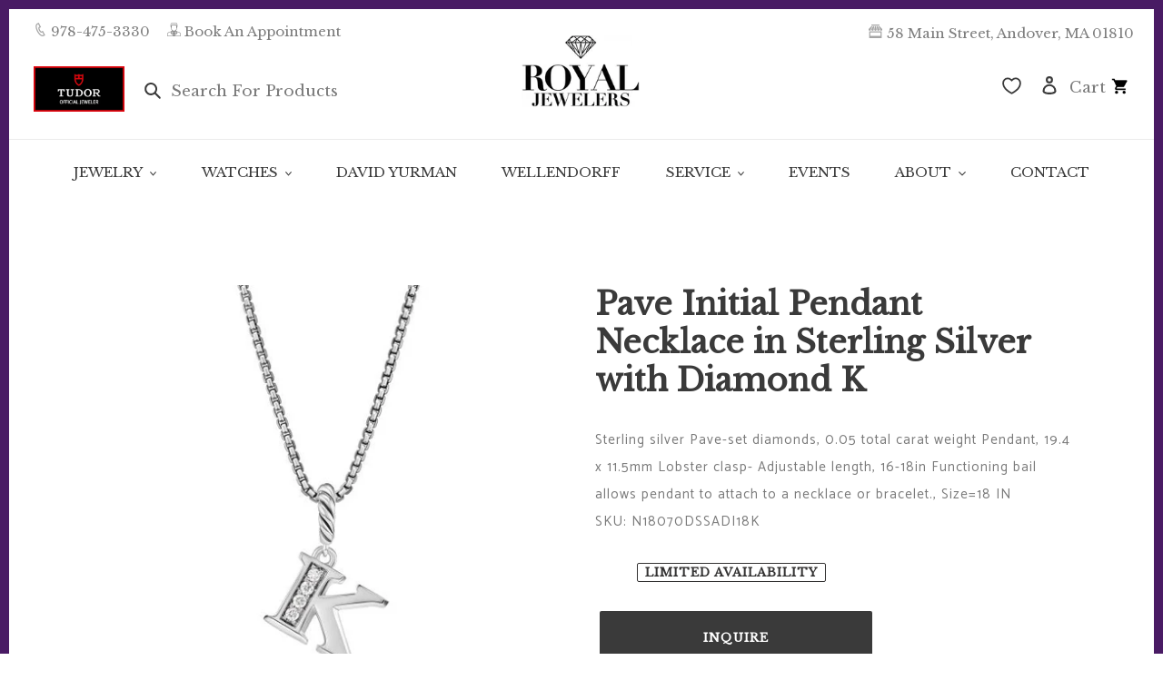

--- FILE ---
content_type: text/html; charset=utf-8
request_url: https://royaljewelers.com/products/192740698224
body_size: 46892
content:















<!doctype html>
<html class="no-js" lang="en">
<head>
  <meta charset="utf-8">
  <meta http-equiv="X-UA-Compatible" content="IE=edge,chrome=1">
  <meta name="viewport" content="width=device-width,initial-scale=1">
  <meta name="theme-color" content="#3a3a3a">

  <!-- Google tag (gtag.js) -->
<script async src="https://www.googletagmanager.com/gtag/js?id=AW-535938105"></script>
<script>
 window.dataLayer = window.dataLayer || [];
 function gtag(){dataLayer.push(arguments);}
 gtag('js', new Date());
 gtag('config', 'AW-535938105');
</script>

<!-- Ahref code -->
  <script src="https://analytics.ahrefs.com/analytics.js" data-key="OriY+8+5z5YtNV8JWRVDuQ" async></script>

  <!-- Google Tag Manager -->
<script>(function(w,d,s,l,i){w[l]=w[l]||[];w[l].push({'gtm.start':
new Date().getTime(),event:'gtm.js'});var f=d.getElementsByTagName(s)[0],
j=d.createElement(s),dl=l!='dataLayer'?'&l='+l:'';j.async=true;j.src=
'https://www.googletagmanager.com/gtm.js?id='+i+dl;f.parentNode.insertBefore(j,f);
})(window,document,'script','dataLayer','GTM-KVSTS3G');</script>
<!-- End Google Tag Manager -->

<!-- Google Search COnsole -->

<meta name="google-site-verification" content="qFGCXS1nEwYDC-Ey1lqgN3J4tqI1cS35CDmVaeLvh9M" />


  <link rel="preconnect" href="https://cdn.shopify.com" crossorigin>
  <link rel="preconnect" href="https://fonts.shopifycdn.com" crossorigin>
  <link rel="preconnect" href="https://monorail-edge.shopifysvc.com">
  
  
  <link rel="preconnect" href="https://fonts.googleapis.com">
  <link rel="preconnect" href="https://fonts.gstatic.com" crossorigin>
  <link href="https://fonts.googleapis.com/css2?family=Bellefair&family=Libre+Baskerville&display=swap" rel="stylesheet"><link rel="preload" href="//royaljewelers.com/cdn/shop/t/20/assets/theme.css?v=49480849574435445291762955095" as="style">
  <link rel="preload" as="font" href="//royaljewelers.com/cdn/fonts/catamaran/catamaran_n7.c7720328a326501d0a4fcb3373c1ca68129c3c78.woff2" type="font/woff2" crossorigin>
  <link rel="preload" as="font" href="//royaljewelers.com/cdn/fonts/catamaran/catamaran_n4.97787e924c88922c7d20919761339dda1e5276ad.woff2" type="font/woff2" crossorigin>
  <link rel="preload" as="font" href="//royaljewelers.com/cdn/fonts/catamaran/catamaran_n7.c7720328a326501d0a4fcb3373c1ca68129c3c78.woff2" type="font/woff2" crossorigin>
  <link rel="preload" href="//royaljewelers.com/cdn/shop/t/20/assets/theme.js?v=139410737726393389161647971277" as="script">
  <link rel="preload" href="//royaljewelers.com/cdn/shop/t/20/assets/lazysizes.js?v=63098554868324070131647971275" as="script"><link rel="canonical" href="https://royaljewelers.com/products/192740698224"><link rel="shortcut icon" href="//royaljewelers.com/cdn/shop/files/purple_diamond_32x32.png?v=1640130309" type="image/png"><!--   Jquery -->
  <script src="https://code.jquery.com/jquery-3.6.0.min.js" integrity="sha256-/xUj+3OJU5yExlq6GSYGSHk7tPXikynS7ogEvDej/m4=" crossorigin="anonymous"></script><title>Pave Initial Pendant Necklace in Sterling Silver with Diamond K
&ndash; Royal Jewelers</title><meta name="description" content="Sterling silver Pave-set diamonds, 0.05 total carat weight Pendant, 19.4 x 11.5mm Lobster clasp- Adjustable length, 16-18in Functioning bail allows pendant to attach to a necklace or bracelet., Size=18 IN"><!-- /snippets/social-meta-tags.liquid -->


<meta property="og:site_name" content="Royal Jewelers">
<meta property="og:url" content="https://royaljewelers.com/products/192740698224">
<meta property="og:title" content="Pave Initial Pendant Necklace in Sterling Silver with Diamond K">
<meta property="og:type" content="product">
<meta property="og:description" content="Sterling silver Pave-set diamonds, 0.05 total carat weight Pendant, 19.4 x 11.5mm Lobster clasp- Adjustable length, 16-18in Functioning bail allows pendant to attach to a necklace or bracelet., Size=18 IN"><meta property="og:image" content="http://royaljewelers.com/cdn/shop/files/N18070DSSADIK.jpg?v=1705845110">
  <meta property="og:image:secure_url" content="https://royaljewelers.com/cdn/shop/files/N18070DSSADIK.jpg?v=1705845110">
  <meta property="og:image:width" content="600">
  <meta property="og:image:height" content="600">
  <meta property="og:price:amount" content="295.00">
  <meta property="og:price:currency" content="USD">



<meta name="twitter:card" content="summary_large_image">
<meta name="twitter:title" content="Pave Initial Pendant Necklace in Sterling Silver with Diamond K">
<meta name="twitter:description" content="Sterling silver Pave-set diamonds, 0.05 total carat weight Pendant, 19.4 x 11.5mm Lobster clasp- Adjustable length, 16-18in Functioning bail allows pendant to attach to a necklace or bracelet., Size=18 IN">

  
<style data-shopify>
:root {
    --color-text: #3a3a3a;
    --color-text-rgb: 58, 58, 58;
    --color-body-text: #333232;
    --color-sale-text: #EA0606;
    --color-small-button-text-border: #3a3a3a;
    --color-text-field: #ffffff;
    --color-text-field-text: #000000;
    --color-text-field-text-rgb: 0, 0, 0;

    --color-btn-primary: #3a3a3a;
    --color-btn-primary-darker: #212121;
    --color-btn-primary-text: #ffffff;

    --color-blankstate: rgba(51, 50, 50, 0.35);
    --color-blankstate-border: rgba(51, 50, 50, 0.2);
    --color-blankstate-background: rgba(51, 50, 50, 0.1);

    --color-text-focus:#606060;
    --color-overlay-text-focus:#e6e6e6;
    --color-btn-primary-focus:#606060;
    --color-btn-social-focus:#d2d2d2;
    --color-small-button-text-border-focus:#606060;
    --predictive-search-focus:#f2f2f2;

    --color-body: #ffffff;
    --color-bg: #ffffff;
    --color-bg-rgb: 255, 255, 255;
    --color-bg-alt: rgba(51, 50, 50, 0.05);
    --color-bg-currency-selector: rgba(51, 50, 50, 0.2);

    --color-overlay-title-text: #ffffff;
    --color-image-overlay: #685858;
    --color-image-overlay-rgb: 104, 88, 88;--opacity-image-overlay: 0.4;--hover-overlay-opacity: 0.8;

    --color-border: #ebebeb;
    --color-border-form: #cccccc;
    --color-border-form-darker: #b3b3b3;

    --svg-select-icon: url(//royaljewelers.com/cdn/shop/t/20/assets/ico-select.svg?v=29003672709104678581647971305);
    --slick-img-url: url(//royaljewelers.com/cdn/shop/t/20/assets/ajax-loader.gif?v=41356863302472015721647971265);

    --font-weight-body--bold: 700;
    --font-weight-body--bolder: 700;

    --font-stack-header: Catamaran, sans-serif;
    --font-style-header: normal;
    --font-weight-header: 700;

    --font-stack-body: Catamaran, sans-serif;
    --font-style-body: normal;
    --font-weight-body: 400;

    --font-size-header: 26;

    --font-size-base: 15;

    --font-h1-desktop: 35;
    --font-h1-mobile: 32;
    --font-h2-desktop: 20;
    --font-h2-mobile: 18;
    --font-h3-mobile: 20;
    --font-h4-desktop: 17;
    --font-h4-mobile: 15;
    --font-h5-desktop: 15;
    --font-h5-mobile: 13;
    --font-h6-desktop: 14;
    --font-h6-mobile: 12;

    --font-mega-title-large-desktop: 65;

    --font-rich-text-large: 17;
    --font-rich-text-small: 13;

    
--color-video-bg: #f2f2f2;

    
    --global-color-image-loader-primary: rgba(58, 58, 58, 0.06);
    --global-color-image-loader-secondary: rgba(58, 58, 58, 0.12);
  }
</style>


  <style>*,::after,::before{box-sizing:border-box}body{margin:0}body,html{background-color:var(--color-body)}body,button{font-size:calc(var(--font-size-base) * 1px);font-family:var(--font-stack-body);font-style:var(--font-style-body);font-weight:var(--font-weight-body);color:var(--color-text);line-height:1.5}body,button{-webkit-font-smoothing:antialiased;-webkit-text-size-adjust:100%}.border-bottom{border-bottom:1px solid var(--color-border)}.btn--link{background-color:transparent;border:0;margin:0;color:var(--color-text);text-align:left}.text-right{text-align:right}.icon{display:inline-block;width:20px;height:20px;vertical-align:middle;fill:currentColor}.icon__fallback-text,.visually-hidden{position:absolute!important;overflow:hidden;clip:rect(0 0 0 0);height:1px;width:1px;margin:-1px;padding:0;border:0}svg.icon:not(.icon--full-color) circle,svg.icon:not(.icon--full-color) ellipse,svg.icon:not(.icon--full-color) g,svg.icon:not(.icon--full-color) line,svg.icon:not(.icon--full-color) path,svg.icon:not(.icon--full-color) polygon,svg.icon:not(.icon--full-color) polyline,svg.icon:not(.icon--full-color) rect,symbol.icon:not(.icon--full-color) circle,symbol.icon:not(.icon--full-color) ellipse,symbol.icon:not(.icon--full-color) g,symbol.icon:not(.icon--full-color) line,symbol.icon:not(.icon--full-color) path,symbol.icon:not(.icon--full-color) polygon,symbol.icon:not(.icon--full-color) polyline,symbol.icon:not(.icon--full-color) rect{fill:inherit;stroke:inherit}li{list-style:none}.list--inline{padding:0;margin:0}.list--inline>li{display:inline-block;margin-bottom:0;vertical-align:middle}a{color:var(--color-text);text-decoration:none}.h1,.h2,h1,h2{margin:0 0 17.5px;font-family:var(--font-stack-header);font-style:var(--font-style-header);font-weight:var(--font-weight-header);line-height:1.2;overflow-wrap:break-word;word-wrap:break-word}.h1 a,.h2 a,h1 a,h2 a{color:inherit;text-decoration:none;font-weight:inherit}.h1,h1{font-size:calc(((var(--font-h1-desktop))/ (var(--font-size-base))) * 1em);text-transform:none;letter-spacing:0}@media only screen and (max-width:749px){.h1,h1{font-size:calc(((var(--font-h1-mobile))/ (var(--font-size-base))) * 1em)}}.h2,h2{font-size:calc(((var(--font-h2-desktop))/ (var(--font-size-base))) * 1em);text-transform:uppercase;letter-spacing:.1em}@media only screen and (max-width:749px){.h2,h2{font-size:calc(((var(--font-h2-mobile))/ (var(--font-size-base))) * 1em)}}p{color:var(--color-body-text);margin:0 0 19.44444px}@media only screen and (max-width:749px){p{font-size:calc(((var(--font-size-base) - 1)/ (var(--font-size-base))) * 1em)}}p:last-child{margin-bottom:0}@media only screen and (max-width:749px){.small--hide{display:none!important}}.grid{list-style:none;margin:0;padding:0;margin-left:-30px}.grid::after{content:'';display:table;clear:both}@media only screen and (max-width:749px){.grid{margin-left:-22px}}.grid::after{content:'';display:table;clear:both}.grid--no-gutters{margin-left:0}.grid--no-gutters .grid__item{padding-left:0}.grid--table{display:table;table-layout:fixed;width:100%}.grid--table>.grid__item{float:none;display:table-cell;vertical-align:middle}.grid__item{float:left;padding-left:30px;width:100%}@media only screen and (max-width:749px){.grid__item{padding-left:22px}}.grid__item[class*="--push"]{position:relative}@media only screen and (min-width:750px){.medium-up--one-quarter{width:25%}.medium-up--push-one-third{width:33.33%}.medium-up--one-half{width:50%}.medium-up--push-one-third{left:33.33%;position:relative}}.site-header{position:relative;background-color:var(--color-body)}@media only screen and (max-width:749px){.site-header{border-bottom:1px solid var(--color-border)}}@media only screen and (min-width:750px){.site-header{padding:0 55px}.site-header.logo--center{padding-top:30px}}.site-header__logo{margin:15px 0}.logo-align--center .site-header__logo{text-align:center;margin:0 auto}@media only screen and (max-width:749px){.logo-align--center .site-header__logo{text-align:left;margin:15px 0}}@media only screen and (max-width:749px){.site-header__logo{padding-left:22px;text-align:left}.site-header__logo img{margin:0}}.site-header__logo-link{display:inline-block;word-break:break-word}@media only screen and (min-width:750px){.logo-align--center .site-header__logo-link{margin:0 auto}}.site-header__logo-image{display:block}@media only screen and (min-width:750px){.site-header__logo-image{margin:0 auto}}.site-header__logo-image img{width:100%}.site-header__logo-image--centered img{margin:0 auto}.site-header__logo img{display:block}.site-header__icons{position:relative;white-space:nowrap}@media only screen and (max-width:749px){.site-header__icons{width:auto;padding-right:13px}.site-header__icons .btn--link,.site-header__icons .site-header__cart{font-size:calc(((var(--font-size-base))/ (var(--font-size-base))) * 1em)}}.site-header__icons-wrapper{position:relative;display:-webkit-flex;display:-ms-flexbox;display:flex;width:100%;-ms-flex-align:center;-webkit-align-items:center;-moz-align-items:center;-ms-align-items:center;-o-align-items:center;align-items:center;-webkit-justify-content:flex-end;-ms-justify-content:flex-end;justify-content:flex-end}.site-header__account,.site-header__cart,.site-header__search{position:relative}.site-header__search.site-header__icon{display:none}@media only screen and (min-width:1400px){.site-header__search.site-header__icon{display:block}}.site-header__search-toggle{display:block}@media only screen and (min-width:750px){.site-header__account,.site-header__cart{padding:10px 11px}}.site-header__cart-title,.site-header__search-title{position:absolute!important;overflow:hidden;clip:rect(0 0 0 0);height:1px;width:1px;margin:-1px;padding:0;border:0;display:block;vertical-align:middle}.site-header__cart-title{margin-right:3px}.site-header__cart-count{display:flex;align-items:center;justify-content:center;position:absolute;right:.4rem;top:.2rem;font-weight:700;background-color:var(--color-btn-primary);color:var(--color-btn-primary-text);border-radius:50%;min-width:1em;height:1em}.site-header__cart-count span{font-family:HelveticaNeue,"Helvetica Neue",Helvetica,Arial,sans-serif;font-size:calc(11em / 16);line-height:1}@media only screen and (max-width:749px){.site-header__cart-count{top:calc(7em / 16);right:0;border-radius:50%;min-width:calc(19em / 16);height:calc(19em / 16)}}@media only screen and (max-width:749px){.site-header__cart-count span{padding:.25em calc(6em / 16);font-size:12px}}.site-header__menu{display:none}@media only screen and (max-width:749px){.site-header__icon{display:inline-block;vertical-align:middle;padding:10px 11px;margin:0}}@media only screen and (min-width:750px){.site-header__icon .icon-search{margin-right:3px}}.announcement-bar{z-index:10;position:relative;text-align:center;border-bottom:1px solid transparent;padding:2px}.announcement-bar__link{display:block}.announcement-bar__message{display:block;padding:11px 22px;font-size:calc(((16)/ (var(--font-size-base))) * 1em);font-weight:var(--font-weight-header)}@media only screen and (min-width:750px){.announcement-bar__message{padding-left:55px;padding-right:55px}}.site-nav{position:relative;padding:0;text-align:center;margin:25px 0}.site-nav a{padding:3px 10px}.site-nav__link{display:block;white-space:nowrap}.site-nav--centered .site-nav__link{padding-top:0}.site-nav__link .icon-chevron-down{width:calc(8em / 16);height:calc(8em / 16);margin-left:.5rem}.site-nav__label{border-bottom:1px solid transparent}.site-nav__link--active .site-nav__label{border-bottom-color:var(--color-text)}.site-nav__link--button{border:none;background-color:transparent;padding:3px 10px}.site-header__mobile-nav{z-index:11;position:relative;background-color:var(--color-body)}@media only screen and (max-width:749px){.site-header__mobile-nav{display:-webkit-flex;display:-ms-flexbox;display:flex;width:100%;-ms-flex-align:center;-webkit-align-items:center;-moz-align-items:center;-ms-align-items:center;-o-align-items:center;align-items:center}}.mobile-nav--open .icon-close{display:none}.main-content{opacity:0}.main-content .shopify-section{display:none}.main-content .shopify-section:first-child{display:inherit}.critical-hidden{display:none}</style>

  <script>
    window.performance.mark('debut:theme_stylesheet_loaded.start');

    function onLoadStylesheet() {
      performance.mark('debut:theme_stylesheet_loaded.end');
      performance.measure('debut:theme_stylesheet_loaded', 'debut:theme_stylesheet_loaded.start', 'debut:theme_stylesheet_loaded.end');

      var url = "//royaljewelers.com/cdn/shop/t/20/assets/theme.css?v=49480849574435445291762955095";
      var link = document.querySelector('link[href="' + url + '"]');
      link.loaded = true;
      link.dispatchEvent(new Event('load'));
    }
  </script>

  <link rel="stylesheet" href="//royaljewelers.com/cdn/shop/t/20/assets/theme.css?v=49480849574435445291762955095" type="text/css" media="print" onload="this.media='all';onLoadStylesheet()">

  <style>
    @font-face {
  font-family: Catamaran;
  font-weight: 700;
  font-style: normal;
  font-display: swap;
  src: url("//royaljewelers.com/cdn/fonts/catamaran/catamaran_n7.c7720328a326501d0a4fcb3373c1ca68129c3c78.woff2") format("woff2"),
       url("//royaljewelers.com/cdn/fonts/catamaran/catamaran_n7.546366ab8abd7a13c41dd63a25b42966c7f197f4.woff") format("woff");
}

    @font-face {
  font-family: Catamaran;
  font-weight: 400;
  font-style: normal;
  font-display: swap;
  src: url("//royaljewelers.com/cdn/fonts/catamaran/catamaran_n4.97787e924c88922c7d20919761339dda1e5276ad.woff2") format("woff2"),
       url("//royaljewelers.com/cdn/fonts/catamaran/catamaran_n4.cfda140ba68e3253077b759e3de0d67c4d8b231e.woff") format("woff");
}

    @font-face {
  font-family: Catamaran;
  font-weight: 700;
  font-style: normal;
  font-display: swap;
  src: url("//royaljewelers.com/cdn/fonts/catamaran/catamaran_n7.c7720328a326501d0a4fcb3373c1ca68129c3c78.woff2") format("woff2"),
       url("//royaljewelers.com/cdn/fonts/catamaran/catamaran_n7.546366ab8abd7a13c41dd63a25b42966c7f197f4.woff") format("woff");
}

    @font-face {
  font-family: Catamaran;
  font-weight: 700;
  font-style: normal;
  font-display: swap;
  src: url("//royaljewelers.com/cdn/fonts/catamaran/catamaran_n7.c7720328a326501d0a4fcb3373c1ca68129c3c78.woff2") format("woff2"),
       url("//royaljewelers.com/cdn/fonts/catamaran/catamaran_n7.546366ab8abd7a13c41dd63a25b42966c7f197f4.woff") format("woff");
}

    
    
  </style>

  <script>
    var theme = {
      breakpoints: {
        medium: 750,
        large: 990,
        widescreen: 1400
      },
      strings: {
        addToCart: "Add to cart",
        soldOut: "Limited Availability",
        unavailable: "Unavailable",
        regularPrice: "Regular price",
        salePrice: "Sale price",
        sale: "Sale",
        fromLowestPrice: "from [price]",
        vendor: "Vendor",
        showMore: "Show More",
        showLess: "Show Less",
        searchFor: "Search for",
        addressError: "Error looking up that address",
        addressNoResults: "No results for that address",
        addressQueryLimit: "You have exceeded the Google API usage limit. Consider upgrading to a \u003ca href=\"https:\/\/developers.google.com\/maps\/premium\/usage-limits\"\u003ePremium Plan\u003c\/a\u003e.",
        authError: "There was a problem authenticating your Google Maps account.",
        newWindow: "Opens in a new window.",
        external: "Opens external website.",
        newWindowExternal: "Opens external website in a new window.",
        removeLabel: "Remove [product]",
        update: "Update",
        quantity: "Quantity",
        discountedTotal: "Discounted total",
        regularTotal: "Regular total",
        priceColumn: "See Price column for discount details.",
        quantityMinimumMessage: "Quantity must be 1 or more",
        cartError: "There was an error while updating your cart. Please try again.",
        removedItemMessage: "Removed \u003cspan class=\"cart__removed-product-details\"\u003e([quantity]) [link]\u003c\/span\u003e from your cart.",
        unitPrice: "Unit price",
        unitPriceSeparator: "per",
        oneCartCount: "1 item",
        otherCartCount: "[count] items",
        quantityLabel: "Quantity: [count]",
        products: "Products",
        loading: "Loading",
        number_of_results: "[result_number] of [results_count]",
        number_of_results_found: "[results_count] results found",
        one_result_found: "1 result found"
      },
      moneyFormat: "${{amount}}",
      moneyFormatWithCurrency: "${{amount}} USD",
      settings: {
        predictiveSearchEnabled: false,
        predictiveSearchShowPrice: false,
        predictiveSearchShowVendor: false
      },
      stylesheet: "//royaljewelers.com/cdn/shop/t/20/assets/theme.css?v=49480849574435445291762955095"
    };document.documentElement.className = document.documentElement.className.replace('no-js', 'js');
  </script><script src="//royaljewelers.com/cdn/shop/t/20/assets/theme.js?v=139410737726393389161647971277" defer="defer"></script>
  <script src="//royaljewelers.com/cdn/shop/t/20/assets/lazysizes.js?v=63098554868324070131647971275" async="async"></script>

  <script type="text/javascript">
    if (window.MSInputMethodContext && document.documentMode) {
      var scripts = document.getElementsByTagName('script')[0];
      var polyfill = document.createElement("script");
      polyfill.defer = true;
      polyfill.src = "//royaljewelers.com/cdn/shop/t/20/assets/ie11CustomProperties.min.js?v=146208399201472936201647971274";

      scripts.parentNode.insertBefore(polyfill, scripts);
    }
  </script>

  
  <script>window.performance && window.performance.mark && window.performance.mark('shopify.content_for_header.start');</script><meta name="google-site-verification" content="w_iNSSOHtMtR78Eb38aiggKBbkS_JYIZQTBPfD-0tPE">
<meta id="shopify-digital-wallet" name="shopify-digital-wallet" content="/59061534875/digital_wallets/dialog">
<meta name="shopify-checkout-api-token" content="0e6d37349e13d3571c20dd0ce8143a0f">
<meta id="in-context-paypal-metadata" data-shop-id="59061534875" data-venmo-supported="false" data-environment="production" data-locale="en_US" data-paypal-v4="true" data-currency="USD">
<link rel="alternate" type="application/json+oembed" href="https://royaljewelers.com/products/192740698224.oembed">
<script async="async" src="/checkouts/internal/preloads.js?locale=en-US"></script>
<link rel="preconnect" href="https://shop.app" crossorigin="anonymous">
<script async="async" src="https://shop.app/checkouts/internal/preloads.js?locale=en-US&shop_id=59061534875" crossorigin="anonymous"></script>
<script id="apple-pay-shop-capabilities" type="application/json">{"shopId":59061534875,"countryCode":"US","currencyCode":"USD","merchantCapabilities":["supports3DS"],"merchantId":"gid:\/\/shopify\/Shop\/59061534875","merchantName":"Royal Jewelers","requiredBillingContactFields":["postalAddress","email","phone"],"requiredShippingContactFields":["postalAddress","email","phone"],"shippingType":"shipping","supportedNetworks":["visa","masterCard","amex","discover","elo","jcb"],"total":{"type":"pending","label":"Royal Jewelers","amount":"1.00"},"shopifyPaymentsEnabled":true,"supportsSubscriptions":true}</script>
<script id="shopify-features" type="application/json">{"accessToken":"0e6d37349e13d3571c20dd0ce8143a0f","betas":["rich-media-storefront-analytics"],"domain":"royaljewelers.com","predictiveSearch":true,"shopId":59061534875,"locale":"en"}</script>
<script>var Shopify = Shopify || {};
Shopify.shop = "royal-sandbox-2.myshopify.com";
Shopify.locale = "en";
Shopify.currency = {"active":"USD","rate":"1.0"};
Shopify.country = "US";
Shopify.theme = {"name":"Royal Jewelers Theme 2.0","id":128543195291,"schema_name":"Debut","schema_version":"17.13.0","theme_store_id":796,"role":"main"};
Shopify.theme.handle = "null";
Shopify.theme.style = {"id":null,"handle":null};
Shopify.cdnHost = "royaljewelers.com/cdn";
Shopify.routes = Shopify.routes || {};
Shopify.routes.root = "/";</script>
<script type="module">!function(o){(o.Shopify=o.Shopify||{}).modules=!0}(window);</script>
<script>!function(o){function n(){var o=[];function n(){o.push(Array.prototype.slice.apply(arguments))}return n.q=o,n}var t=o.Shopify=o.Shopify||{};t.loadFeatures=n(),t.autoloadFeatures=n()}(window);</script>
<script>
  window.ShopifyPay = window.ShopifyPay || {};
  window.ShopifyPay.apiHost = "shop.app\/pay";
  window.ShopifyPay.redirectState = null;
</script>
<script id="shop-js-analytics" type="application/json">{"pageType":"product"}</script>
<script defer="defer" async type="module" src="//royaljewelers.com/cdn/shopifycloud/shop-js/modules/v2/client.init-shop-cart-sync_BApSsMSl.en.esm.js"></script>
<script defer="defer" async type="module" src="//royaljewelers.com/cdn/shopifycloud/shop-js/modules/v2/chunk.common_CBoos6YZ.esm.js"></script>
<script type="module">
  await import("//royaljewelers.com/cdn/shopifycloud/shop-js/modules/v2/client.init-shop-cart-sync_BApSsMSl.en.esm.js");
await import("//royaljewelers.com/cdn/shopifycloud/shop-js/modules/v2/chunk.common_CBoos6YZ.esm.js");

  window.Shopify.SignInWithShop?.initShopCartSync?.({"fedCMEnabled":true,"windoidEnabled":true});

</script>
<script>
  window.Shopify = window.Shopify || {};
  if (!window.Shopify.featureAssets) window.Shopify.featureAssets = {};
  window.Shopify.featureAssets['shop-js'] = {"shop-cart-sync":["modules/v2/client.shop-cart-sync_DJczDl9f.en.esm.js","modules/v2/chunk.common_CBoos6YZ.esm.js"],"init-fed-cm":["modules/v2/client.init-fed-cm_BzwGC0Wi.en.esm.js","modules/v2/chunk.common_CBoos6YZ.esm.js"],"init-windoid":["modules/v2/client.init-windoid_BS26ThXS.en.esm.js","modules/v2/chunk.common_CBoos6YZ.esm.js"],"init-shop-email-lookup-coordinator":["modules/v2/client.init-shop-email-lookup-coordinator_DFwWcvrS.en.esm.js","modules/v2/chunk.common_CBoos6YZ.esm.js"],"shop-cash-offers":["modules/v2/client.shop-cash-offers_DthCPNIO.en.esm.js","modules/v2/chunk.common_CBoos6YZ.esm.js","modules/v2/chunk.modal_Bu1hFZFC.esm.js"],"shop-button":["modules/v2/client.shop-button_D_JX508o.en.esm.js","modules/v2/chunk.common_CBoos6YZ.esm.js"],"shop-toast-manager":["modules/v2/client.shop-toast-manager_tEhgP2F9.en.esm.js","modules/v2/chunk.common_CBoos6YZ.esm.js"],"avatar":["modules/v2/client.avatar_BTnouDA3.en.esm.js"],"pay-button":["modules/v2/client.pay-button_BuNmcIr_.en.esm.js","modules/v2/chunk.common_CBoos6YZ.esm.js"],"init-shop-cart-sync":["modules/v2/client.init-shop-cart-sync_BApSsMSl.en.esm.js","modules/v2/chunk.common_CBoos6YZ.esm.js"],"shop-login-button":["modules/v2/client.shop-login-button_DwLgFT0K.en.esm.js","modules/v2/chunk.common_CBoos6YZ.esm.js","modules/v2/chunk.modal_Bu1hFZFC.esm.js"],"init-customer-accounts-sign-up":["modules/v2/client.init-customer-accounts-sign-up_TlVCiykN.en.esm.js","modules/v2/client.shop-login-button_DwLgFT0K.en.esm.js","modules/v2/chunk.common_CBoos6YZ.esm.js","modules/v2/chunk.modal_Bu1hFZFC.esm.js"],"init-shop-for-new-customer-accounts":["modules/v2/client.init-shop-for-new-customer-accounts_DrjXSI53.en.esm.js","modules/v2/client.shop-login-button_DwLgFT0K.en.esm.js","modules/v2/chunk.common_CBoos6YZ.esm.js","modules/v2/chunk.modal_Bu1hFZFC.esm.js"],"init-customer-accounts":["modules/v2/client.init-customer-accounts_C0Oh2ljF.en.esm.js","modules/v2/client.shop-login-button_DwLgFT0K.en.esm.js","modules/v2/chunk.common_CBoos6YZ.esm.js","modules/v2/chunk.modal_Bu1hFZFC.esm.js"],"shop-follow-button":["modules/v2/client.shop-follow-button_C5D3XtBb.en.esm.js","modules/v2/chunk.common_CBoos6YZ.esm.js","modules/v2/chunk.modal_Bu1hFZFC.esm.js"],"checkout-modal":["modules/v2/client.checkout-modal_8TC_1FUY.en.esm.js","modules/v2/chunk.common_CBoos6YZ.esm.js","modules/v2/chunk.modal_Bu1hFZFC.esm.js"],"lead-capture":["modules/v2/client.lead-capture_D-pmUjp9.en.esm.js","modules/v2/chunk.common_CBoos6YZ.esm.js","modules/v2/chunk.modal_Bu1hFZFC.esm.js"],"shop-login":["modules/v2/client.shop-login_BmtnoEUo.en.esm.js","modules/v2/chunk.common_CBoos6YZ.esm.js","modules/v2/chunk.modal_Bu1hFZFC.esm.js"],"payment-terms":["modules/v2/client.payment-terms_BHOWV7U_.en.esm.js","modules/v2/chunk.common_CBoos6YZ.esm.js","modules/v2/chunk.modal_Bu1hFZFC.esm.js"]};
</script>
<script>(function() {
  var isLoaded = false;
  function asyncLoad() {
    if (isLoaded) return;
    isLoaded = true;
    var urls = ["https:\/\/instagram.pinatropical.com\/insta.js?shop=royal-sandbox-2.myshopify.com","https:\/\/d23dclunsivw3h.cloudfront.net\/redirect-app.js?shop=royal-sandbox-2.myshopify.com","https:\/\/static.dla.group\/dm-timer.js?shop=royal-sandbox-2.myshopify.com","https:\/\/na.shgcdn3.com\/pixel-collector.js?shop=royal-sandbox-2.myshopify.com","https:\/\/googlereview.gropulse.com\/get_widget?shop=royal-sandbox-2.myshopify.com"];
    for (var i = 0; i < urls.length; i++) {
      var s = document.createElement('script');
      s.type = 'text/javascript';
      s.async = true;
      s.src = urls[i];
      var x = document.getElementsByTagName('script')[0];
      x.parentNode.insertBefore(s, x);
    }
  };
  if(window.attachEvent) {
    window.attachEvent('onload', asyncLoad);
  } else {
    window.addEventListener('load', asyncLoad, false);
  }
})();</script>
<script id="__st">var __st={"a":59061534875,"offset":-18000,"reqid":"71e986d0-897e-4288-9921-20f9c5b32acc-1768934870","pageurl":"royaljewelers.com\/products\/192740698224","u":"6ed5bdb66173","p":"product","rtyp":"product","rid":7844434346139};</script>
<script>window.ShopifyPaypalV4VisibilityTracking = true;</script>
<script id="captcha-bootstrap">!function(){'use strict';const t='contact',e='account',n='new_comment',o=[[t,t],['blogs',n],['comments',n],[t,'customer']],c=[[e,'customer_login'],[e,'guest_login'],[e,'recover_customer_password'],[e,'create_customer']],r=t=>t.map((([t,e])=>`form[action*='/${t}']:not([data-nocaptcha='true']) input[name='form_type'][value='${e}']`)).join(','),a=t=>()=>t?[...document.querySelectorAll(t)].map((t=>t.form)):[];function s(){const t=[...o],e=r(t);return a(e)}const i='password',u='form_key',d=['recaptcha-v3-token','g-recaptcha-response','h-captcha-response',i],f=()=>{try{return window.sessionStorage}catch{return}},m='__shopify_v',_=t=>t.elements[u];function p(t,e,n=!1){try{const o=window.sessionStorage,c=JSON.parse(o.getItem(e)),{data:r}=function(t){const{data:e,action:n}=t;return t[m]||n?{data:e,action:n}:{data:t,action:n}}(c);for(const[e,n]of Object.entries(r))t.elements[e]&&(t.elements[e].value=n);n&&o.removeItem(e)}catch(o){console.error('form repopulation failed',{error:o})}}const l='form_type',E='cptcha';function T(t){t.dataset[E]=!0}const w=window,h=w.document,L='Shopify',v='ce_forms',y='captcha';let A=!1;((t,e)=>{const n=(g='f06e6c50-85a8-45c8-87d0-21a2b65856fe',I='https://cdn.shopify.com/shopifycloud/storefront-forms-hcaptcha/ce_storefront_forms_captcha_hcaptcha.v1.5.2.iife.js',D={infoText:'Protected by hCaptcha',privacyText:'Privacy',termsText:'Terms'},(t,e,n)=>{const o=w[L][v],c=o.bindForm;if(c)return c(t,g,e,D).then(n);var r;o.q.push([[t,g,e,D],n]),r=I,A||(h.body.append(Object.assign(h.createElement('script'),{id:'captcha-provider',async:!0,src:r})),A=!0)});var g,I,D;w[L]=w[L]||{},w[L][v]=w[L][v]||{},w[L][v].q=[],w[L][y]=w[L][y]||{},w[L][y].protect=function(t,e){n(t,void 0,e),T(t)},Object.freeze(w[L][y]),function(t,e,n,w,h,L){const[v,y,A,g]=function(t,e,n){const i=e?o:[],u=t?c:[],d=[...i,...u],f=r(d),m=r(i),_=r(d.filter((([t,e])=>n.includes(e))));return[a(f),a(m),a(_),s()]}(w,h,L),I=t=>{const e=t.target;return e instanceof HTMLFormElement?e:e&&e.form},D=t=>v().includes(t);t.addEventListener('submit',(t=>{const e=I(t);if(!e)return;const n=D(e)&&!e.dataset.hcaptchaBound&&!e.dataset.recaptchaBound,o=_(e),c=g().includes(e)&&(!o||!o.value);(n||c)&&t.preventDefault(),c&&!n&&(function(t){try{if(!f())return;!function(t){const e=f();if(!e)return;const n=_(t);if(!n)return;const o=n.value;o&&e.removeItem(o)}(t);const e=Array.from(Array(32),(()=>Math.random().toString(36)[2])).join('');!function(t,e){_(t)||t.append(Object.assign(document.createElement('input'),{type:'hidden',name:u})),t.elements[u].value=e}(t,e),function(t,e){const n=f();if(!n)return;const o=[...t.querySelectorAll(`input[type='${i}']`)].map((({name:t})=>t)),c=[...d,...o],r={};for(const[a,s]of new FormData(t).entries())c.includes(a)||(r[a]=s);n.setItem(e,JSON.stringify({[m]:1,action:t.action,data:r}))}(t,e)}catch(e){console.error('failed to persist form',e)}}(e),e.submit())}));const S=(t,e)=>{t&&!t.dataset[E]&&(n(t,e.some((e=>e===t))),T(t))};for(const o of['focusin','change'])t.addEventListener(o,(t=>{const e=I(t);D(e)&&S(e,y())}));const B=e.get('form_key'),M=e.get(l),P=B&&M;t.addEventListener('DOMContentLoaded',(()=>{const t=y();if(P)for(const e of t)e.elements[l].value===M&&p(e,B);[...new Set([...A(),...v().filter((t=>'true'===t.dataset.shopifyCaptcha))])].forEach((e=>S(e,t)))}))}(h,new URLSearchParams(w.location.search),n,t,e,['guest_login'])})(!0,!0)}();</script>
<script integrity="sha256-4kQ18oKyAcykRKYeNunJcIwy7WH5gtpwJnB7kiuLZ1E=" data-source-attribution="shopify.loadfeatures" defer="defer" src="//royaljewelers.com/cdn/shopifycloud/storefront/assets/storefront/load_feature-a0a9edcb.js" crossorigin="anonymous"></script>
<script crossorigin="anonymous" defer="defer" src="//royaljewelers.com/cdn/shopifycloud/storefront/assets/shopify_pay/storefront-65b4c6d7.js?v=20250812"></script>
<script data-source-attribution="shopify.dynamic_checkout.dynamic.init">var Shopify=Shopify||{};Shopify.PaymentButton=Shopify.PaymentButton||{isStorefrontPortableWallets:!0,init:function(){window.Shopify.PaymentButton.init=function(){};var t=document.createElement("script");t.src="https://royaljewelers.com/cdn/shopifycloud/portable-wallets/latest/portable-wallets.en.js",t.type="module",document.head.appendChild(t)}};
</script>
<script data-source-attribution="shopify.dynamic_checkout.buyer_consent">
  function portableWalletsHideBuyerConsent(e){var t=document.getElementById("shopify-buyer-consent"),n=document.getElementById("shopify-subscription-policy-button");t&&n&&(t.classList.add("hidden"),t.setAttribute("aria-hidden","true"),n.removeEventListener("click",e))}function portableWalletsShowBuyerConsent(e){var t=document.getElementById("shopify-buyer-consent"),n=document.getElementById("shopify-subscription-policy-button");t&&n&&(t.classList.remove("hidden"),t.removeAttribute("aria-hidden"),n.addEventListener("click",e))}window.Shopify?.PaymentButton&&(window.Shopify.PaymentButton.hideBuyerConsent=portableWalletsHideBuyerConsent,window.Shopify.PaymentButton.showBuyerConsent=portableWalletsShowBuyerConsent);
</script>
<script data-source-attribution="shopify.dynamic_checkout.cart.bootstrap">document.addEventListener("DOMContentLoaded",(function(){function t(){return document.querySelector("shopify-accelerated-checkout-cart, shopify-accelerated-checkout")}if(t())Shopify.PaymentButton.init();else{new MutationObserver((function(e,n){t()&&(Shopify.PaymentButton.init(),n.disconnect())})).observe(document.body,{childList:!0,subtree:!0})}}));
</script>
<link id="shopify-accelerated-checkout-styles" rel="stylesheet" media="screen" href="https://royaljewelers.com/cdn/shopifycloud/portable-wallets/latest/accelerated-checkout-backwards-compat.css" crossorigin="anonymous">
<style id="shopify-accelerated-checkout-cart">
        #shopify-buyer-consent {
  margin-top: 1em;
  display: inline-block;
  width: 100%;
}

#shopify-buyer-consent.hidden {
  display: none;
}

#shopify-subscription-policy-button {
  background: none;
  border: none;
  padding: 0;
  text-decoration: underline;
  font-size: inherit;
  cursor: pointer;
}

#shopify-subscription-policy-button::before {
  box-shadow: none;
}

      </style>

<script>window.performance && window.performance.mark && window.performance.mark('shopify.content_for_header.end');</script>
  





  <script type="text/javascript">
    
      window.__shgMoneyFormat = window.__shgMoneyFormat || {"USD":{"currency":"USD","currency_symbol":"$","currency_symbol_location":"left","decimal_places":2,"decimal_separator":".","thousands_separator":","}};
    
    window.__shgCurrentCurrencyCode = window.__shgCurrentCurrencyCode || {
      currency: "USD",
      currency_symbol: "$",
      decimal_separator: ".",
      thousands_separator: ",",
      decimal_places: 2,
      currency_symbol_location: "left"
    };
  </script>




  

<script type="text/javascript">
  
    window.SHG_CUSTOMER = null;
  
</script>








<!-- MIcrosoft Clarity Code -->
<script type="text/javascript">
    (function(c,l,a,r,i,t,y){
        c[a]=c[a]||function(){(c[a].q=c[a].q||[]).push(arguments)};
        t=l.createElement(r);t.async=1;t.src="https://www.clarity.ms/tag/"+i;
        y=l.getElementsByTagName(r)[0];y.parentNode.insertBefore(t,y);
    })(window, document, "clarity", "script", "t0d6womplu");
</script>
<!-- END MIcrosoft Clarity Code -->



<!-- SEO Schema -->


<script type="application/ld+json">
{
  "@context": "https://schema.org",
  "@type": "JewelryStore",
  "name": "Royal Jewelers",
  "image": "https:\/\/royaljewelers.com\/cdn\/shop\/files\/new-royal-jewelers-logo.png?v=1637102391\u0026width=1200",
  "address": {
    "@type": "PostalAddress",
    "streetAddress": "58 Main Street",
    "addressLocality": "Andover",
    "addressRegion": "MA",
    "postalCode": "01810",
    "addressCountry": "US"
  },
  "telephone": "9784753330",
  "geo": {
    "@type": "GeoCoordinates",
    "latitude": "42.569844",
    "longitude": "-71.109244"
  },
  "openingHours": "Mo-Sa 10:00-19:00",
  "url": "https:\/\/royaljewelers.com"
}
</script>


<!-- BEGIN app block: shopify://apps/klaviyo-email-marketing-sms/blocks/klaviyo-onsite-embed/2632fe16-c075-4321-a88b-50b567f42507 -->












  <script async src="https://static.klaviyo.com/onsite/js/S8K9UG/klaviyo.js?company_id=S8K9UG"></script>
  <script>!function(){if(!window.klaviyo){window._klOnsite=window._klOnsite||[];try{window.klaviyo=new Proxy({},{get:function(n,i){return"push"===i?function(){var n;(n=window._klOnsite).push.apply(n,arguments)}:function(){for(var n=arguments.length,o=new Array(n),w=0;w<n;w++)o[w]=arguments[w];var t="function"==typeof o[o.length-1]?o.pop():void 0,e=new Promise((function(n){window._klOnsite.push([i].concat(o,[function(i){t&&t(i),n(i)}]))}));return e}}})}catch(n){window.klaviyo=window.klaviyo||[],window.klaviyo.push=function(){var n;(n=window._klOnsite).push.apply(n,arguments)}}}}();</script>

  
    <script id="viewed_product">
      if (item == null) {
        var _learnq = _learnq || [];

        var MetafieldReviews = null
        var MetafieldYotpoRating = null
        var MetafieldYotpoCount = null
        var MetafieldLooxRating = null
        var MetafieldLooxCount = null
        var okendoProduct = null
        var okendoProductReviewCount = null
        var okendoProductReviewAverageValue = null
        try {
          // The following fields are used for Customer Hub recently viewed in order to add reviews.
          // This information is not part of __kla_viewed. Instead, it is part of __kla_viewed_reviewed_items
          MetafieldReviews = {};
          MetafieldYotpoRating = null
          MetafieldYotpoCount = null
          MetafieldLooxRating = null
          MetafieldLooxCount = null

          okendoProduct = null
          // If the okendo metafield is not legacy, it will error, which then requires the new json formatted data
          if (okendoProduct && 'error' in okendoProduct) {
            okendoProduct = null
          }
          okendoProductReviewCount = okendoProduct ? okendoProduct.reviewCount : null
          okendoProductReviewAverageValue = okendoProduct ? okendoProduct.reviewAverageValue : null
        } catch (error) {
          console.error('Error in Klaviyo onsite reviews tracking:', error);
        }

        var item = {
          Name: "Pave Initial Pendant Necklace in Sterling Silver with Diamond K",
          ProductID: 7844434346139,
          Categories: ["Tax Free (Do not delete)","TAX FREE NEW - Do not delete"],
          ImageURL: "https://royaljewelers.com/cdn/shop/files/N18070DSSADIK_grande.jpg?v=1705845110",
          URL: "https://royaljewelers.com/products/192740698224",
          Brand: "Royal Jewelers",
          Price: "$295.00",
          Value: "295.00",
          CompareAtPrice: "$0.00"
        };
        _learnq.push(['track', 'Viewed Product', item]);
        _learnq.push(['trackViewedItem', {
          Title: item.Name,
          ItemId: item.ProductID,
          Categories: item.Categories,
          ImageUrl: item.ImageURL,
          Url: item.URL,
          Metadata: {
            Brand: item.Brand,
            Price: item.Price,
            Value: item.Value,
            CompareAtPrice: item.CompareAtPrice
          },
          metafields:{
            reviews: MetafieldReviews,
            yotpo:{
              rating: MetafieldYotpoRating,
              count: MetafieldYotpoCount,
            },
            loox:{
              rating: MetafieldLooxRating,
              count: MetafieldLooxCount,
            },
            okendo: {
              rating: okendoProductReviewAverageValue,
              count: okendoProductReviewCount,
            }
          }
        }]);
      }
    </script>
  




  <script>
    window.klaviyoReviewsProductDesignMode = false
  </script>







<!-- END app block --><!-- BEGIN app block: shopify://apps/smart-filter-search/blocks/app-embed/5cc1944c-3014-4a2a-af40-7d65abc0ef73 --><link href="https://cdn.shopify.com/extensions/019bda53-6957-7964-825d-c11097450731/smart-product-filters-611/assets/globo.filter.min.js" as="script" rel="preload">
<link rel="preconnect" href="https://filter-x1.globo.io" crossorigin>
<link rel="dns-prefetch" href="https://filter-x1.globo.io"><link rel="stylesheet" href="https://cdn.shopify.com/extensions/019bda53-6957-7964-825d-c11097450731/smart-product-filters-611/assets/globo.search.css" media="print" onload="this.media='all'">

<meta id="search_terms_value" content="" />
<!-- BEGIN app snippet: global.variables --><script>
  window.shopCurrency = "USD";
  window.shopCountry = "US";
  window.shopLanguageCode = "en";

  window.currentCurrency = "USD";
  window.currentCountry = "US";
  window.currentLanguageCode = "en";

  window.shopCustomer = false

  window.useCustomTreeTemplate = false;
  window.useCustomProductTemplate = false;

  window.GloboFilterRequestOrigin = "https://royaljewelers.com";
  window.GloboFilterShopifyDomain = "royal-sandbox-2.myshopify.com";
  window.GloboFilterSFAT = "";
  window.GloboFilterSFApiVersion = "2025-04";
  window.GloboFilterProxyPath = "/apps/globofilters";
  window.GloboFilterRootUrl = "";
  window.GloboFilterTranslation = {"search":{"suggestions":"Suggestions","collections":"Collections","pages":"Pages","product":"Product","products":"Products","view_all":"Search for","view_all_products":"View all products","not_found":"Sorry, nothing found for","product_not_found":"No products were found","no_result_keywords_suggestions_title":"Popular searches","no_result_products_suggestions_title":"However, You may like","zero_character_keywords_suggestions_title":"Suggestions","zero_character_popular_searches_title":"Popular searches","zero_character_products_suggestions_title":"Trending products"},"form":{"title":"Search Products","submit":"Search"},"filter":{"filter_by":"Filter By","clear_all":"Clear All","view":"View","clear":"Clear","in_stock":"In Stock","out_of_stock":"Out of Stock","ready_to_ship":"Ready to ship","search":"Search options"},"sort":{"sort_by":"Sort By","manually":"Featured","availability_in_stock_first":"Availability","relevance":"Relevance","best_selling":"Best Selling","alphabetically_a_z":"Alphabetically, A-Z","alphabetically_z_a":"Alphabetically, Z-A","price_low_to_high":"Price, low to high","price_high_to_low":"Price, high to low","date_new_to_old":"Date, new to old","date_old_to_new":"Date, old to new","sale_off":"% Sale off"},"product":{"add_to_cart":"Add to cart","unavailable":"Unavailable","sold_out":"Sold out","sale":"Sale","load_more":"Load more","limit":"Show","search":"Search products","no_results":"Sorry, there are no products in this collection"}};
  window.isMultiCurrency =false;
  window.globoEmbedFilterAssetsUrl = 'https://cdn.shopify.com/extensions/019bda53-6957-7964-825d-c11097450731/smart-product-filters-611/assets/';
  window.assetsUrl = window.globoEmbedFilterAssetsUrl;
  window.GloboMoneyFormat = "${{amount}}";
</script><!-- END app snippet -->
<script type="text/javascript" hs-ignore data-ccm-injected>
document.getElementsByTagName('html')[0].classList.add('spf-filter-loading', 'spf-has-filter');
window.enabledEmbedFilter = true;
window.sortByRelevance = false;
window.moneyFormat = "${{amount}}";
window.GloboMoneyWithCurrencyFormat = "${{amount}} USD";
window.filesUrl = '//royaljewelers.com/cdn/shop/files/';
window.GloboThemesInfo ={"128336003227":{"id":128336003227,"name":"Backup - Feb 19 22 Debut Theme (Mega Menu)","theme_store_id":796,"theme_name":"Debut"},"128347078811":{"id":128347078811,"name":"Backup - Feb 21 22 - Royal Jewelers Theme","theme_store_id":796,"theme_name":"Debut"},"128366608539":{"id":128366608539,"name":"Backup - Feb 25 22 - Royal Jewelers Theme (Mid)","theme_store_id":796,"theme_name":"Debut"},"128487719067":{"id":128487719067,"name":"BOOSTR - March 9 22 - Royal Jewelers Theme","theme_store_id":796,"theme_name":"Debut"},"128537362587":{"id":128537362587,"name":"[SB 03\/21\/22] Live Theme 2.0","theme_store_id":796,"theme_name":"Debut"},"127966019739":{"id":127966019739,"name":"Royal Jewelers Theme","theme_store_id":796,"theme_name":"Debut"},"128543195291":{"id":128543195291,"name":"Royal Jewelers Theme 2.0","theme_store_id":796,"theme_name":"Debut"},"128664731803":{"id":128664731803,"name":"Royal Jewelers Theme 2.0 | KK-TECH","theme_store_id":796,"theme_name":"Debut"},"138964107419":{"id":138964107419,"name":"shogun-preview-devtheme","theme_store_id":796,"theme_name":"Debut","theme_version":"17.13.0"}};



var GloboEmbedFilterConfig = {
api: {filterUrl: "https://filter-x1.globo.io/filter",searchUrl: "https://filter-x1.globo.io/search", url: "https://filter-x1.globo.io"},
shop: {
name: "Royal Jewelers",
url: "https://royaljewelers.com",
domain: "royal-sandbox-2.myshopify.com",
locale: "en",
cur_locale: "en",
predictive_search_url: "/search/suggest",
country_code: "US",
root_url: "",
cart_url: "/cart",
search_url: "/search",
cart_add_url: "/cart/add",
search_terms_value: "",
product_image: {width: 360, height: 504},
no_image_url: "https://cdn.shopify.com/s/images/themes/product-1.png",
swatches: [],
swatchConfig: {"enable":true,"color":["colour","color"],"label":["size"]},
enableRecommendation: false,
hideOneValue: false,
newUrlStruct: true,
newUrlForSEO: false,redirects: [],
images: {},
settings: {"color_text":"#3a3a3a","color_body_text":"#333232","color_sale_text":"#EA0606","color_button":"#3a3a3a","color_button_text":"#ffffff","color_small_button_text_border":"#3a3a3a","color_text_field_text":"#000000","color_text_field_border":"#cccccc","color_text_field":"#ffffff","color_image_overlay_text":"#ffffff","color_image_overlay":"#685858","image_overlay_opacity":40,"color_borders":"#ebebeb","color_body_bg":"#ffffff","type_header_font":{"error":"json not allowed for this object"},"type_header_base_size":26,"type_base_font":{"error":"json not allowed for this object"},"type_base_size":15,"predictive_search_enabled":false,"predictive_search_show_vendor":false,"predictive_search_show_price":false,"share_facebook":true,"share_twitter":true,"share_pinterest":true,"social_twitter_link":"","social_facebook_link":"","social_pinterest_link":"","social_instagram_link":"","social_tumblr_link":"","social_snapchat_link":"","social_youtube_link":"","social_vimeo_link":"","favicon":"\/\/royaljewelers.com\/cdn\/shop\/files\/purple_diamond.png?v=1640130309","enable_ajax":true,"dropdown1-title":"SHOP","dropdown1-link":"https:\/\/royaljewelers.com\/pages\/gabriel-fashion#\/fashion","dropdown2-title":"SHOP","dropdown2-link":"https:\/\/royaljewelers.com\/pages\/tudor","dropdown3-title":"EXPLORE","dropdown3-link":"https:\/\/royaljewelers.com\/pages\/watch-bench","dropdown4-title":"CONTACT","dropdown4-link":"https:\/\/royaljewelers.com\/pages\/contact-royal","show-nabar":"no","cpo-content":"\u003cdiv style=\"padding-bottom:10px;\"\u003ethis piece is \u003cb\u003eCERTIFIED PRE-OWNED\u003c\/b\u003e\n\u003c\/div\u003e\n\u003cdiv\u003e\nWe are proud to offer a rare collection of certified pre-owned watches. All of our certified pre-owned timepieces are previously worn, certified by our on-site watchmakers and watch experts, and guaranteed for one year from date of purchase.\n\u003c\/div\u003e","checkout_logo_image":"\/\/royaljewelers.com\/cdn\/shop\/files\/new-royal-jewelers-logo.png?v=1637102391","checkout_logo_position":"left","checkout_logo_size":"medium","checkout_body_background_color":"#fff","checkout_input_background_color_mode":"white","checkout_sidebar_background_color":"#fafafa","checkout_heading_font":"-apple-system, BlinkMacSystemFont, 'Segoe UI', Roboto, Helvetica, Arial, sans-serif, 'Apple Color Emoji', 'Segoe UI Emoji', 'Segoe UI Symbol'","checkout_body_font":"-apple-system, BlinkMacSystemFont, 'Segoe UI', Roboto, Helvetica, Arial, sans-serif, 'Apple Color Emoji', 'Segoe UI Emoji', 'Segoe UI Symbol'","checkout_accent_color":"#1878b9","checkout_button_color":"#1878b9","checkout_error_color":"#e22120","customer_layout":"customer_area"},
gridSettings: {"layout":"theme","useCustomTemplate":false,"useCustomTreeTemplate":false,"skin":5,"limits":[12,24,48],"productsPerPage":12,"sorts":["stock-descending","best-selling","title-ascending","title-descending","price-ascending","price-descending","created-descending","created-ascending","sale-descending"],"noImageUrl":"https:\/\/cdn.shopify.com\/s\/images\/themes\/product-1.png","imageWidth":"360","imageHeight":"504","imageRatio":140,"imageSize":"360_504","alignment":"left","hideOneValue":false,"elements":["soldoutLabel","saleLabel","quickview","addToCart","vendor","swatch","price","secondImage"],"saleLabelClass":" sale-text","saleMode":3,"gridItemClass":"spf-col-xl-4 spf-col-lg-4 spf-col-md-6 spf-col-sm-6 spf-col-6","swatchClass":"","swatchConfig":{"enable":true,"color":["colour","color"],"label":["size"]},"variant_redirect":false,"showSelectedVariantInfo":true},
home_filter: false,
page: "product",
sorts: ["stock-descending","best-selling","title-ascending","title-descending","price-ascending","price-descending","created-descending","created-ascending","sale-descending"],
limits: [12,24,48],
cache: true,
layout: "theme",
marketTaxInclusion: false,
priceTaxesIncluded: false,
customerTaxesIncluded: false,
useCustomTemplate: false,
hasQuickviewTemplate: false
},
analytic: {"enableViewProductAnalytic":true,"enableSearchAnalytic":true,"enableFilterAnalytic":true,"enableATCAnalytic":false},
taxes: [],
special_countries: null,
adjustments: false,
year_make_model: {
id: 0,
prefix: "gff_",
heading: "",
showSearchInput: false,
showClearAllBtn: false
},
filter: {
id:33707,
prefix: "gf_",
layout: 1,
useThemeFilterCss: false,
sublayout: 1,
showCount: true,
showRefine: true,
refineSettings: {"style":"rounded","positions":["sidebar_mobile","toolbar_desktop","toolbar_mobile"],"color":"#000000","iconColor":"#959595","bgColor":"#E8E8E8"},
isLoadMore: 1,
filter_on_search_page: true
},
search:{
enable: true,
zero_character_suggestion: false,
pages_suggestion: {enable:false,limit:5},
keywords_suggestion: {enable:true,limit:10},
articles_suggestion: {enable:false,limit:5},
layout: 1,
product_list_layout: "grid",
elements: ["vendor","price"]
},
collection: {
id:0,
handle:'',
sort: 'best-selling',
vendor: null,
tags: null,
type: null,
term: document.getElementById("search_terms_value") != null ? document.getElementById("search_terms_value").content : "",
limit: 12,
settings: null,
products_count: 0,
enableCollectionSearch: true,
displayTotalProducts: true,
excludeTags:null,
showSelectedVariantInfo: true
},
selector: {products: ""}
}
</script>
<script>
try {} catch (error) {}
</script>
<script src="https://cdn.shopify.com/extensions/019bda53-6957-7964-825d-c11097450731/smart-product-filters-611/assets/globo.filter.themes.min.js" defer></script><style>.gf-block-title h3, 
.gf-block-title .h3,
.gf-form-input-inner label {
  font-size: 14px !important;
  color: #3a3a3a !important;
  text-transform: uppercase !important;
  font-weight: bold !important;
}
.gf-option-block .gf-btn-show-more{
  font-size: 14px !important;
  text-transform: none !important;
  font-weight: normal !important;
}
.gf-option-block ul li a, 
.gf-option-block ul li button, 
.gf-option-block ul li a span.gf-count,
.gf-option-block ul li button span.gf-count,
.gf-clear, 
.gf-clear-all, 
.selected-item.gf-option-label a,
.gf-form-input-inner select,
.gf-refine-toggle{
  font-size: 14px !important;
  color: #000000 !important;
  text-transform: none !important;
  font-weight: normal !important;
}

.gf-refine-toggle-mobile,
.gf-form-button-group button {
  font-size: 14px !important;
  text-transform: none !important;
  font-weight: normal !important;
  color: #3a3a3a !important;
  border: 1px solid #bfbfbf !important;
  background: #ffffff !important;
}
.gf-option-block-box-rectangle.gf-option-block ul li.gf-box-rectangle a,
.gf-option-block-box-rectangle.gf-option-block ul li.gf-box-rectangle button {
  border-color: #000000 !important;
}
.gf-option-block-box-rectangle.gf-option-block ul li.gf-box-rectangle a.checked,
.gf-option-block-box-rectangle.gf-option-block ul li.gf-box-rectangle button.checked{
  color: #fff !important;
  background-color: #000000 !important;
}
@media (min-width: 768px) {
  .gf-option-block-box-rectangle.gf-option-block ul li.gf-box-rectangle button:hover,
  .gf-option-block-box-rectangle.gf-option-block ul li.gf-box-rectangle a:hover {
    color: #fff !important;
    background-color: #000000 !important;	
  }
}
.gf-option-block.gf-option-block-select select {
  color: #000000 !important;
}

#gf-form.loaded, .gf-YMM-forms.loaded {
  background: #FFFFFF !important;
}
#gf-form h2, .gf-YMM-forms h2 {
  color: #3a3a3a !important;
}
#gf-form label, .gf-YMM-forms label{
  color: #3a3a3a !important;
}
.gf-form-input-wrapper select, 
.gf-form-input-wrapper input{
  border: 1px solid #DEDEDE !important;
  background-color: #FFFFFF !important;
  border-radius: 0px !important;
}
#gf-form .gf-form-button-group button, .gf-YMM-forms .gf-form-button-group button{
  color: #FFFFFF !important;
  background: #3a3a3a !important;
  border-radius: 0px !important;
}

.spf-product-card.spf-product-card__template-3 .spf-product__info.hover{
  background: #FFFFFF;
}
a.spf-product-card__image-wrapper{
  padding-top: 100%;
}
.h4.spf-product-card__title a{
  color: #333333;
  font-size: 15px;
  font-family: "Poppins", sans-serif;   font-weight: 500;  font-style: normal;
  text-transform: none;
}
.h4.spf-product-card__title a:hover{
  color: #000000;
}
.spf-product-card button.spf-product__form-btn-addtocart{
  font-size: 14px;
   font-family: inherit;   font-weight: normal;   font-style: normal;   text-transform: none;
}
.spf-product-card button.spf-product__form-btn-addtocart,
.spf-product-card.spf-product-card__template-4 a.open-quick-view,
.spf-product-card.spf-product-card__template-5 a.open-quick-view,
#gfqv-btn{
  color: #FFFFFF !important;
  border: 1px solid #333333 !important;
  background: #333333 !important;
}
.spf-product-card button.spf-product__form-btn-addtocart:hover,
.spf-product-card.spf-product-card__template-4 a.open-quick-view:hover,
.spf-product-card.spf-product-card__template-5 a.open-quick-view:hover{
  color: #FFFFFF !important;
  border: 1px solid #000000 !important;
  background: #000000 !important;
}
span.spf-product__label.spf-product__label-soldout{
  color: #ffffff;
  background: #989898;
}
span.spf-product__label.spf-product__label-sale{
  color: #F0F0F0;
  background: #d21625;
}
.spf-product-card__vendor a{
  color: #969595;
  font-size: 13px;
  font-family: "Poppins", sans-serif;   font-weight: 400;   font-style: normal; }
.spf-product-card__vendor a:hover{
  color: #969595;
}
.spf-product-card__price-wrapper{
  font-size: 14px;
}
.spf-image-ratio{
  padding-top:100% !important;
}
.spf-product-card__oldprice,
.spf-product-card__saleprice,
.spf-product-card__price,
.gfqv-product-card__oldprice,
.gfqv-product-card__saleprice,
.gfqv-product-card__price
{
  font-size: 14px;
  font-family: "Poppins", sans-serif;   font-weight: 500;   font-style: normal; }

span.spf-product-card__price, span.gfqv-product-card__price{
  color: #141414;
}
span.spf-product-card__oldprice, span.gfqv-product-card__oldprice{
  color: #969595;
}
span.spf-product-card__saleprice, span.gfqv-product-card__saleprice{
  color: #d21625;
}
/* Product Title */
.h4.spf-product-card__title{
    font-family: &#039;Libre Baskerville&#039;,serif;
}
.h4.spf-product-card__title a{
font-family: &#039;Libre Baskerville&#039;,serif;
}

/* Product Vendor */
.spf-product-card__vendor{
    
}
.spf-product-card__vendor a{

}

/* Product Price */
.spf-product-card__price-wrapper{
    font-weight:400;
}

/* Product Old Price */
span.spf-product-card__oldprice{
    font-weight:400;
}

/* Product Sale Price */
span.spf-product-card__saleprice{
font-weight:400;    
}

/* Product Regular Price */
span.spf-product-card__price{
font-weight:400;
}

/* Quickview button */
.open-quick-view{
    
}

/* Add to cart button */
button.spf-product__form-btn-addtocart{
    
}

/* Product image */
img.spf-product-card__image{

}

/* Sale label */
span.spf-product__label.spf-product__label.spf-product__label-sale{
    
}

/* Sold out label */
span.spf-product__label.spf-product__label.spf-product__label-soldout{
    
}

.btn.lft-button.libre{ display:none; }</style><style>#gf-tree .noUi-marker-horizontal.noUi-marker {
  display: none !important;
}

.gf-range-inputs input[type=text] {
  padding: 10px !important;
  border-color: rgba(56, 56, 56, .3) !important;
  font-size: 14px !important;
  height: 30px !important;
}

#gf-tree .noUi-handle {
  border: 5px solid #383838 !important;
  display: block !important;
  outline: none !important;
  position: absolute !important;
  top: -7px !important;
  right: -10px !important;
  width: 20px !important;
  height: 20px !important;
  border-radius: 3px !important;
  border: 1px solid #000 !important;
  background: #fff url("data:image/svg+xml,%3Csvg width='5' height='6' viewBox='0 0 5 6' fill='none' xmlns='http://www.w3.org/2000/svg'%3E%3Cpath d='M0 0H1V6H0V0Z' fill='%23103A3A'/%3E%3Cpath d='M2 0H3V6H2V0Z' fill='%23103A3A'/%3E%3Cpath d='M4 0H5V6H4V0Z' fill='%23103A3A'/%3E%3C/svg%3E%0A") center center no-repeat !important; !important;
  backface-visibility: hidden !important;
}

#gf-tree .noUi-connects {
  background: #d8d8d8 !important;
}

#gf-tree .noUi-connect {
  background: #383838 !important;
}

#gf-tree .noUi-base,
#gf-tree .noUi-connects {
  height: 4px !important;
}

.gf-range-inputs {
  margin-bottom: 30px !important;
}

#gf-tree .noUi-value-large {
  font-size: 14px !important;
}</style><script></script><script>
  const productGrid = document.querySelector('[data-globo-filter-items]')
  if(productGrid){
    if( productGrid.id ){
      productGrid.setAttribute('old-id', productGrid.id)
    }
    productGrid.id = 'gf-products';
  }
</script>
<script>if(window.AVADA_SPEED_WHITELIST){const spfs_w = new RegExp("smart-product-filter-search", 'i'); if(Array.isArray(window.AVADA_SPEED_WHITELIST)){window.AVADA_SPEED_WHITELIST.push(spfs_w);}else{window.AVADA_SPEED_WHITELIST = [spfs_w];}} </script><!-- END app block --><script src="https://cdn.shopify.com/extensions/019bda53-6957-7964-825d-c11097450731/smart-product-filters-611/assets/globo.filter.min.js" type="text/javascript" defer="defer"></script>
<link href="https://monorail-edge.shopifysvc.com" rel="dns-prefetch">
<script>(function(){if ("sendBeacon" in navigator && "performance" in window) {try {var session_token_from_headers = performance.getEntriesByType('navigation')[0].serverTiming.find(x => x.name == '_s').description;} catch {var session_token_from_headers = undefined;}var session_cookie_matches = document.cookie.match(/_shopify_s=([^;]*)/);var session_token_from_cookie = session_cookie_matches && session_cookie_matches.length === 2 ? session_cookie_matches[1] : "";var session_token = session_token_from_headers || session_token_from_cookie || "";function handle_abandonment_event(e) {var entries = performance.getEntries().filter(function(entry) {return /monorail-edge.shopifysvc.com/.test(entry.name);});if (!window.abandonment_tracked && entries.length === 0) {window.abandonment_tracked = true;var currentMs = Date.now();var navigation_start = performance.timing.navigationStart;var payload = {shop_id: 59061534875,url: window.location.href,navigation_start,duration: currentMs - navigation_start,session_token,page_type: "product"};window.navigator.sendBeacon("https://monorail-edge.shopifysvc.com/v1/produce", JSON.stringify({schema_id: "online_store_buyer_site_abandonment/1.1",payload: payload,metadata: {event_created_at_ms: currentMs,event_sent_at_ms: currentMs}}));}}window.addEventListener('pagehide', handle_abandonment_event);}}());</script>
<script id="web-pixels-manager-setup">(function e(e,d,r,n,o){if(void 0===o&&(o={}),!Boolean(null===(a=null===(i=window.Shopify)||void 0===i?void 0:i.analytics)||void 0===a?void 0:a.replayQueue)){var i,a;window.Shopify=window.Shopify||{};var t=window.Shopify;t.analytics=t.analytics||{};var s=t.analytics;s.replayQueue=[],s.publish=function(e,d,r){return s.replayQueue.push([e,d,r]),!0};try{self.performance.mark("wpm:start")}catch(e){}var l=function(){var e={modern:/Edge?\/(1{2}[4-9]|1[2-9]\d|[2-9]\d{2}|\d{4,})\.\d+(\.\d+|)|Firefox\/(1{2}[4-9]|1[2-9]\d|[2-9]\d{2}|\d{4,})\.\d+(\.\d+|)|Chrom(ium|e)\/(9{2}|\d{3,})\.\d+(\.\d+|)|(Maci|X1{2}).+ Version\/(15\.\d+|(1[6-9]|[2-9]\d|\d{3,})\.\d+)([,.]\d+|)( \(\w+\)|)( Mobile\/\w+|) Safari\/|Chrome.+OPR\/(9{2}|\d{3,})\.\d+\.\d+|(CPU[ +]OS|iPhone[ +]OS|CPU[ +]iPhone|CPU IPhone OS|CPU iPad OS)[ +]+(15[._]\d+|(1[6-9]|[2-9]\d|\d{3,})[._]\d+)([._]\d+|)|Android:?[ /-](13[3-9]|1[4-9]\d|[2-9]\d{2}|\d{4,})(\.\d+|)(\.\d+|)|Android.+Firefox\/(13[5-9]|1[4-9]\d|[2-9]\d{2}|\d{4,})\.\d+(\.\d+|)|Android.+Chrom(ium|e)\/(13[3-9]|1[4-9]\d|[2-9]\d{2}|\d{4,})\.\d+(\.\d+|)|SamsungBrowser\/([2-9]\d|\d{3,})\.\d+/,legacy:/Edge?\/(1[6-9]|[2-9]\d|\d{3,})\.\d+(\.\d+|)|Firefox\/(5[4-9]|[6-9]\d|\d{3,})\.\d+(\.\d+|)|Chrom(ium|e)\/(5[1-9]|[6-9]\d|\d{3,})\.\d+(\.\d+|)([\d.]+$|.*Safari\/(?![\d.]+ Edge\/[\d.]+$))|(Maci|X1{2}).+ Version\/(10\.\d+|(1[1-9]|[2-9]\d|\d{3,})\.\d+)([,.]\d+|)( \(\w+\)|)( Mobile\/\w+|) Safari\/|Chrome.+OPR\/(3[89]|[4-9]\d|\d{3,})\.\d+\.\d+|(CPU[ +]OS|iPhone[ +]OS|CPU[ +]iPhone|CPU IPhone OS|CPU iPad OS)[ +]+(10[._]\d+|(1[1-9]|[2-9]\d|\d{3,})[._]\d+)([._]\d+|)|Android:?[ /-](13[3-9]|1[4-9]\d|[2-9]\d{2}|\d{4,})(\.\d+|)(\.\d+|)|Mobile Safari.+OPR\/([89]\d|\d{3,})\.\d+\.\d+|Android.+Firefox\/(13[5-9]|1[4-9]\d|[2-9]\d{2}|\d{4,})\.\d+(\.\d+|)|Android.+Chrom(ium|e)\/(13[3-9]|1[4-9]\d|[2-9]\d{2}|\d{4,})\.\d+(\.\d+|)|Android.+(UC? ?Browser|UCWEB|U3)[ /]?(15\.([5-9]|\d{2,})|(1[6-9]|[2-9]\d|\d{3,})\.\d+)\.\d+|SamsungBrowser\/(5\.\d+|([6-9]|\d{2,})\.\d+)|Android.+MQ{2}Browser\/(14(\.(9|\d{2,})|)|(1[5-9]|[2-9]\d|\d{3,})(\.\d+|))(\.\d+|)|K[Aa][Ii]OS\/(3\.\d+|([4-9]|\d{2,})\.\d+)(\.\d+|)/},d=e.modern,r=e.legacy,n=navigator.userAgent;return n.match(d)?"modern":n.match(r)?"legacy":"unknown"}(),u="modern"===l?"modern":"legacy",c=(null!=n?n:{modern:"",legacy:""})[u],f=function(e){return[e.baseUrl,"/wpm","/b",e.hashVersion,"modern"===e.buildTarget?"m":"l",".js"].join("")}({baseUrl:d,hashVersion:r,buildTarget:u}),m=function(e){var d=e.version,r=e.bundleTarget,n=e.surface,o=e.pageUrl,i=e.monorailEndpoint;return{emit:function(e){var a=e.status,t=e.errorMsg,s=(new Date).getTime(),l=JSON.stringify({metadata:{event_sent_at_ms:s},events:[{schema_id:"web_pixels_manager_load/3.1",payload:{version:d,bundle_target:r,page_url:o,status:a,surface:n,error_msg:t},metadata:{event_created_at_ms:s}}]});if(!i)return console&&console.warn&&console.warn("[Web Pixels Manager] No Monorail endpoint provided, skipping logging."),!1;try{return self.navigator.sendBeacon.bind(self.navigator)(i,l)}catch(e){}var u=new XMLHttpRequest;try{return u.open("POST",i,!0),u.setRequestHeader("Content-Type","text/plain"),u.send(l),!0}catch(e){return console&&console.warn&&console.warn("[Web Pixels Manager] Got an unhandled error while logging to Monorail."),!1}}}}({version:r,bundleTarget:l,surface:e.surface,pageUrl:self.location.href,monorailEndpoint:e.monorailEndpoint});try{o.browserTarget=l,function(e){var d=e.src,r=e.async,n=void 0===r||r,o=e.onload,i=e.onerror,a=e.sri,t=e.scriptDataAttributes,s=void 0===t?{}:t,l=document.createElement("script"),u=document.querySelector("head"),c=document.querySelector("body");if(l.async=n,l.src=d,a&&(l.integrity=a,l.crossOrigin="anonymous"),s)for(var f in s)if(Object.prototype.hasOwnProperty.call(s,f))try{l.dataset[f]=s[f]}catch(e){}if(o&&l.addEventListener("load",o),i&&l.addEventListener("error",i),u)u.appendChild(l);else{if(!c)throw new Error("Did not find a head or body element to append the script");c.appendChild(l)}}({src:f,async:!0,onload:function(){if(!function(){var e,d;return Boolean(null===(d=null===(e=window.Shopify)||void 0===e?void 0:e.analytics)||void 0===d?void 0:d.initialized)}()){var d=window.webPixelsManager.init(e)||void 0;if(d){var r=window.Shopify.analytics;r.replayQueue.forEach((function(e){var r=e[0],n=e[1],o=e[2];d.publishCustomEvent(r,n,o)})),r.replayQueue=[],r.publish=d.publishCustomEvent,r.visitor=d.visitor,r.initialized=!0}}},onerror:function(){return m.emit({status:"failed",errorMsg:"".concat(f," has failed to load")})},sri:function(e){var d=/^sha384-[A-Za-z0-9+/=]+$/;return"string"==typeof e&&d.test(e)}(c)?c:"",scriptDataAttributes:o}),m.emit({status:"loading"})}catch(e){m.emit({status:"failed",errorMsg:(null==e?void 0:e.message)||"Unknown error"})}}})({shopId: 59061534875,storefrontBaseUrl: "https://royaljewelers.com",extensionsBaseUrl: "https://extensions.shopifycdn.com/cdn/shopifycloud/web-pixels-manager",monorailEndpoint: "https://monorail-edge.shopifysvc.com/unstable/produce_batch",surface: "storefront-renderer",enabledBetaFlags: ["2dca8a86"],webPixelsConfigList: [{"id":"1968046235","configuration":"{\"accountID\":\"S8K9UG\",\"webPixelConfig\":\"eyJlbmFibGVBZGRlZFRvQ2FydEV2ZW50cyI6IHRydWV9\"}","eventPayloadVersion":"v1","runtimeContext":"STRICT","scriptVersion":"524f6c1ee37bacdca7657a665bdca589","type":"APP","apiClientId":123074,"privacyPurposes":["ANALYTICS","MARKETING"],"dataSharingAdjustments":{"protectedCustomerApprovalScopes":["read_customer_address","read_customer_email","read_customer_name","read_customer_personal_data","read_customer_phone"]}},{"id":"852164763","configuration":"{\"site_id\":\"20d53948-6642-4178-bf70-f55f84fc0d27\",\"analytics_endpoint\":\"https:\\\/\\\/na.shgcdn3.com\"}","eventPayloadVersion":"v1","runtimeContext":"STRICT","scriptVersion":"695709fc3f146fa50a25299517a954f2","type":"APP","apiClientId":1158168,"privacyPurposes":["ANALYTICS","MARKETING","SALE_OF_DATA"],"dataSharingAdjustments":{"protectedCustomerApprovalScopes":["read_customer_personal_data"]}},{"id":"641564827","configuration":"{\"config\":\"{\\\"pixel_id\\\":\\\"G-M1NTRPGJ1W\\\",\\\"google_tag_ids\\\":[\\\"G-M1NTRPGJ1W\\\",\\\"AW-535938105\\\",\\\"GT-T5JHKHN\\\"],\\\"target_country\\\":\\\"US\\\",\\\"gtag_events\\\":[{\\\"type\\\":\\\"begin_checkout\\\",\\\"action_label\\\":[\\\"G-M1NTRPGJ1W\\\",\\\"AW-535938105\\\/6ZhkCIv39ZkaELmIx_8B\\\"]},{\\\"type\\\":\\\"search\\\",\\\"action_label\\\":[\\\"G-M1NTRPGJ1W\\\",\\\"AW-535938105\\\/1sB9CIX39ZkaELmIx_8B\\\"]},{\\\"type\\\":\\\"view_item\\\",\\\"action_label\\\":[\\\"G-M1NTRPGJ1W\\\",\\\"AW-535938105\\\/af4KCIL39ZkaELmIx_8B\\\",\\\"MC-PPG4Q611HE\\\"]},{\\\"type\\\":\\\"purchase\\\",\\\"action_label\\\":[\\\"G-M1NTRPGJ1W\\\",\\\"AW-535938105\\\/9ZJ5CPz29ZkaELmIx_8B\\\",\\\"MC-PPG4Q611HE\\\"]},{\\\"type\\\":\\\"page_view\\\",\\\"action_label\\\":[\\\"G-M1NTRPGJ1W\\\",\\\"AW-535938105\\\/1PXECP_29ZkaELmIx_8B\\\",\\\"MC-PPG4Q611HE\\\"]},{\\\"type\\\":\\\"add_payment_info\\\",\\\"action_label\\\":[\\\"G-M1NTRPGJ1W\\\",\\\"AW-535938105\\\/pKiZCI739ZkaELmIx_8B\\\"]},{\\\"type\\\":\\\"add_to_cart\\\",\\\"action_label\\\":[\\\"G-M1NTRPGJ1W\\\",\\\"AW-535938105\\\/J8qqCIj39ZkaELmIx_8B\\\"]}],\\\"enable_monitoring_mode\\\":false}\"}","eventPayloadVersion":"v1","runtimeContext":"OPEN","scriptVersion":"b2a88bafab3e21179ed38636efcd8a93","type":"APP","apiClientId":1780363,"privacyPurposes":[],"dataSharingAdjustments":{"protectedCustomerApprovalScopes":["read_customer_address","read_customer_email","read_customer_name","read_customer_personal_data","read_customer_phone"]}},{"id":"228458651","configuration":"{\"pixel_id\":\"974847710054207\",\"pixel_type\":\"facebook_pixel\",\"metaapp_system_user_token\":\"-\"}","eventPayloadVersion":"v1","runtimeContext":"OPEN","scriptVersion":"ca16bc87fe92b6042fbaa3acc2fbdaa6","type":"APP","apiClientId":2329312,"privacyPurposes":["ANALYTICS","MARKETING","SALE_OF_DATA"],"dataSharingAdjustments":{"protectedCustomerApprovalScopes":["read_customer_address","read_customer_email","read_customer_name","read_customer_personal_data","read_customer_phone"]}},{"id":"shopify-app-pixel","configuration":"{}","eventPayloadVersion":"v1","runtimeContext":"STRICT","scriptVersion":"0450","apiClientId":"shopify-pixel","type":"APP","privacyPurposes":["ANALYTICS","MARKETING"]},{"id":"shopify-custom-pixel","eventPayloadVersion":"v1","runtimeContext":"LAX","scriptVersion":"0450","apiClientId":"shopify-pixel","type":"CUSTOM","privacyPurposes":["ANALYTICS","MARKETING"]}],isMerchantRequest: false,initData: {"shop":{"name":"Royal Jewelers","paymentSettings":{"currencyCode":"USD"},"myshopifyDomain":"royal-sandbox-2.myshopify.com","countryCode":"US","storefrontUrl":"https:\/\/royaljewelers.com"},"customer":null,"cart":null,"checkout":null,"productVariants":[{"price":{"amount":295.0,"currencyCode":"USD"},"product":{"title":"Pave Initial Pendant Necklace in Sterling Silver with Diamond K","vendor":"Royal Jewelers","id":"7844434346139","untranslatedTitle":"Pave Initial Pendant Necklace in Sterling Silver with Diamond K","url":"\/products\/192740698224","type":""},"id":"44025889587355","image":{"src":"\/\/royaljewelers.com\/cdn\/shop\/files\/N18070DSSADIK.jpg?v=1705845110"},"sku":"N18070DSSADI18K","title":"Default Title","untranslatedTitle":"Default Title"}],"purchasingCompany":null},},"https://royaljewelers.com/cdn","fcfee988w5aeb613cpc8e4bc33m6693e112",{"modern":"","legacy":""},{"shopId":"59061534875","storefrontBaseUrl":"https:\/\/royaljewelers.com","extensionBaseUrl":"https:\/\/extensions.shopifycdn.com\/cdn\/shopifycloud\/web-pixels-manager","surface":"storefront-renderer","enabledBetaFlags":"[\"2dca8a86\"]","isMerchantRequest":"false","hashVersion":"fcfee988w5aeb613cpc8e4bc33m6693e112","publish":"custom","events":"[[\"page_viewed\",{}],[\"product_viewed\",{\"productVariant\":{\"price\":{\"amount\":295.0,\"currencyCode\":\"USD\"},\"product\":{\"title\":\"Pave Initial Pendant Necklace in Sterling Silver with Diamond K\",\"vendor\":\"Royal Jewelers\",\"id\":\"7844434346139\",\"untranslatedTitle\":\"Pave Initial Pendant Necklace in Sterling Silver with Diamond K\",\"url\":\"\/products\/192740698224\",\"type\":\"\"},\"id\":\"44025889587355\",\"image\":{\"src\":\"\/\/royaljewelers.com\/cdn\/shop\/files\/N18070DSSADIK.jpg?v=1705845110\"},\"sku\":\"N18070DSSADI18K\",\"title\":\"Default Title\",\"untranslatedTitle\":\"Default Title\"}}]]"});</script><script>
  window.ShopifyAnalytics = window.ShopifyAnalytics || {};
  window.ShopifyAnalytics.meta = window.ShopifyAnalytics.meta || {};
  window.ShopifyAnalytics.meta.currency = 'USD';
  var meta = {"product":{"id":7844434346139,"gid":"gid:\/\/shopify\/Product\/7844434346139","vendor":"Royal Jewelers","type":"","handle":"192740698224","variants":[{"id":44025889587355,"price":29500,"name":"Pave Initial Pendant Necklace in Sterling Silver with Diamond K","public_title":null,"sku":"N18070DSSADI18K"}],"remote":false},"page":{"pageType":"product","resourceType":"product","resourceId":7844434346139,"requestId":"71e986d0-897e-4288-9921-20f9c5b32acc-1768934870"}};
  for (var attr in meta) {
    window.ShopifyAnalytics.meta[attr] = meta[attr];
  }
</script>
<script class="analytics">
  (function () {
    var customDocumentWrite = function(content) {
      var jquery = null;

      if (window.jQuery) {
        jquery = window.jQuery;
      } else if (window.Checkout && window.Checkout.$) {
        jquery = window.Checkout.$;
      }

      if (jquery) {
        jquery('body').append(content);
      }
    };

    var hasLoggedConversion = function(token) {
      if (token) {
        return document.cookie.indexOf('loggedConversion=' + token) !== -1;
      }
      return false;
    }

    var setCookieIfConversion = function(token) {
      if (token) {
        var twoMonthsFromNow = new Date(Date.now());
        twoMonthsFromNow.setMonth(twoMonthsFromNow.getMonth() + 2);

        document.cookie = 'loggedConversion=' + token + '; expires=' + twoMonthsFromNow;
      }
    }

    var trekkie = window.ShopifyAnalytics.lib = window.trekkie = window.trekkie || [];
    if (trekkie.integrations) {
      return;
    }
    trekkie.methods = [
      'identify',
      'page',
      'ready',
      'track',
      'trackForm',
      'trackLink'
    ];
    trekkie.factory = function(method) {
      return function() {
        var args = Array.prototype.slice.call(arguments);
        args.unshift(method);
        trekkie.push(args);
        return trekkie;
      };
    };
    for (var i = 0; i < trekkie.methods.length; i++) {
      var key = trekkie.methods[i];
      trekkie[key] = trekkie.factory(key);
    }
    trekkie.load = function(config) {
      trekkie.config = config || {};
      trekkie.config.initialDocumentCookie = document.cookie;
      var first = document.getElementsByTagName('script')[0];
      var script = document.createElement('script');
      script.type = 'text/javascript';
      script.onerror = function(e) {
        var scriptFallback = document.createElement('script');
        scriptFallback.type = 'text/javascript';
        scriptFallback.onerror = function(error) {
                var Monorail = {
      produce: function produce(monorailDomain, schemaId, payload) {
        var currentMs = new Date().getTime();
        var event = {
          schema_id: schemaId,
          payload: payload,
          metadata: {
            event_created_at_ms: currentMs,
            event_sent_at_ms: currentMs
          }
        };
        return Monorail.sendRequest("https://" + monorailDomain + "/v1/produce", JSON.stringify(event));
      },
      sendRequest: function sendRequest(endpointUrl, payload) {
        // Try the sendBeacon API
        if (window && window.navigator && typeof window.navigator.sendBeacon === 'function' && typeof window.Blob === 'function' && !Monorail.isIos12()) {
          var blobData = new window.Blob([payload], {
            type: 'text/plain'
          });

          if (window.navigator.sendBeacon(endpointUrl, blobData)) {
            return true;
          } // sendBeacon was not successful

        } // XHR beacon

        var xhr = new XMLHttpRequest();

        try {
          xhr.open('POST', endpointUrl);
          xhr.setRequestHeader('Content-Type', 'text/plain');
          xhr.send(payload);
        } catch (e) {
          console.log(e);
        }

        return false;
      },
      isIos12: function isIos12() {
        return window.navigator.userAgent.lastIndexOf('iPhone; CPU iPhone OS 12_') !== -1 || window.navigator.userAgent.lastIndexOf('iPad; CPU OS 12_') !== -1;
      }
    };
    Monorail.produce('monorail-edge.shopifysvc.com',
      'trekkie_storefront_load_errors/1.1',
      {shop_id: 59061534875,
      theme_id: 128543195291,
      app_name: "storefront",
      context_url: window.location.href,
      source_url: "//royaljewelers.com/cdn/s/trekkie.storefront.cd680fe47e6c39ca5d5df5f0a32d569bc48c0f27.min.js"});

        };
        scriptFallback.async = true;
        scriptFallback.src = '//royaljewelers.com/cdn/s/trekkie.storefront.cd680fe47e6c39ca5d5df5f0a32d569bc48c0f27.min.js';
        first.parentNode.insertBefore(scriptFallback, first);
      };
      script.async = true;
      script.src = '//royaljewelers.com/cdn/s/trekkie.storefront.cd680fe47e6c39ca5d5df5f0a32d569bc48c0f27.min.js';
      first.parentNode.insertBefore(script, first);
    };
    trekkie.load(
      {"Trekkie":{"appName":"storefront","development":false,"defaultAttributes":{"shopId":59061534875,"isMerchantRequest":null,"themeId":128543195291,"themeCityHash":"12015654869578045710","contentLanguage":"en","currency":"USD","eventMetadataId":"1974cb07-9c34-4cbc-9b13-fcbdf37a45de"},"isServerSideCookieWritingEnabled":true,"monorailRegion":"shop_domain","enabledBetaFlags":["65f19447"]},"Session Attribution":{},"S2S":{"facebookCapiEnabled":true,"source":"trekkie-storefront-renderer","apiClientId":580111}}
    );

    var loaded = false;
    trekkie.ready(function() {
      if (loaded) return;
      loaded = true;

      window.ShopifyAnalytics.lib = window.trekkie;

      var originalDocumentWrite = document.write;
      document.write = customDocumentWrite;
      try { window.ShopifyAnalytics.merchantGoogleAnalytics.call(this); } catch(error) {};
      document.write = originalDocumentWrite;

      window.ShopifyAnalytics.lib.page(null,{"pageType":"product","resourceType":"product","resourceId":7844434346139,"requestId":"71e986d0-897e-4288-9921-20f9c5b32acc-1768934870","shopifyEmitted":true});

      var match = window.location.pathname.match(/checkouts\/(.+)\/(thank_you|post_purchase)/)
      var token = match? match[1]: undefined;
      if (!hasLoggedConversion(token)) {
        setCookieIfConversion(token);
        window.ShopifyAnalytics.lib.track("Viewed Product",{"currency":"USD","variantId":44025889587355,"productId":7844434346139,"productGid":"gid:\/\/shopify\/Product\/7844434346139","name":"Pave Initial Pendant Necklace in Sterling Silver with Diamond K","price":"295.00","sku":"N18070DSSADI18K","brand":"Royal Jewelers","variant":null,"category":"","nonInteraction":true,"remote":false},undefined,undefined,{"shopifyEmitted":true});
      window.ShopifyAnalytics.lib.track("monorail:\/\/trekkie_storefront_viewed_product\/1.1",{"currency":"USD","variantId":44025889587355,"productId":7844434346139,"productGid":"gid:\/\/shopify\/Product\/7844434346139","name":"Pave Initial Pendant Necklace in Sterling Silver with Diamond K","price":"295.00","sku":"N18070DSSADI18K","brand":"Royal Jewelers","variant":null,"category":"","nonInteraction":true,"remote":false,"referer":"https:\/\/royaljewelers.com\/products\/192740698224"});
      }
    });


        var eventsListenerScript = document.createElement('script');
        eventsListenerScript.async = true;
        eventsListenerScript.src = "//royaljewelers.com/cdn/shopifycloud/storefront/assets/shop_events_listener-3da45d37.js";
        document.getElementsByTagName('head')[0].appendChild(eventsListenerScript);

})();</script>
  <script>
  if (!window.ga || (window.ga && typeof window.ga !== 'function')) {
    window.ga = function ga() {
      (window.ga.q = window.ga.q || []).push(arguments);
      if (window.Shopify && window.Shopify.analytics && typeof window.Shopify.analytics.publish === 'function') {
        window.Shopify.analytics.publish("ga_stub_called", {}, {sendTo: "google_osp_migration"});
      }
      console.error("Shopify's Google Analytics stub called with:", Array.from(arguments), "\nSee https://help.shopify.com/manual/promoting-marketing/pixels/pixel-migration#google for more information.");
    };
    if (window.Shopify && window.Shopify.analytics && typeof window.Shopify.analytics.publish === 'function') {
      window.Shopify.analytics.publish("ga_stub_initialized", {}, {sendTo: "google_osp_migration"});
    }
  }
</script>
<script
  defer
  src="https://royaljewelers.com/cdn/shopifycloud/perf-kit/shopify-perf-kit-3.0.4.min.js"
  data-application="storefront-renderer"
  data-shop-id="59061534875"
  data-render-region="gcp-us-central1"
  data-page-type="product"
  data-theme-instance-id="128543195291"
  data-theme-name="Debut"
  data-theme-version="17.13.0"
  data-monorail-region="shop_domain"
  data-resource-timing-sampling-rate="10"
  data-shs="true"
  data-shs-beacon="true"
  data-shs-export-with-fetch="true"
  data-shs-logs-sample-rate="1"
  data-shs-beacon-endpoint="https://royaljewelers.com/api/collect"
></script>
</head>

<body id="" class="template-product">
  <!-- Google Tag Manager (noscript) -->
<noscript><iframe src="https://www.googletagmanager.com/ns.html?id=GTM-KVSTS3G"
height="0" width="0" style="display:none;visibility:hidden"></iframe></noscript>
<!-- End Google Tag Manager (noscript) -->

  <a class="in-page-link visually-hidden skip-link" href="#MainContent">Skip to content</a><style data-shopify>

  .cart-popup {
    box-shadow: 1px 1px 10px 2px rgba(235, 235, 235, 0.5);
  }</style><div class="cart-popup-wrapper cart-popup-wrapper--hidden critical-hidden" role="dialog" aria-modal="true" aria-labelledby="CartPopupHeading" data-cart-popup-wrapper>
  <div class="cart-popup" data-cart-popup tabindex="-1">
    <div class="cart-popup__header">
      <h2 id="CartPopupHeading" class="cart-popup__heading">Just added to your cart</h2>
      <button class="cart-popup__close" aria-label="Close" data-cart-popup-close><svg aria-hidden="true" focusable="false" role="presentation" class="icon icon-close" viewBox="0 0 40 40"><path d="M23.868 20.015L39.117 4.78c1.11-1.108 1.11-2.77 0-3.877-1.109-1.108-2.773-1.108-3.882 0L19.986 16.137 4.737.904C3.628-.204 1.965-.204.856.904c-1.11 1.108-1.11 2.77 0 3.877l15.249 15.234L.855 35.248c-1.108 1.108-1.108 2.77 0 3.877.555.554 1.248.831 1.942.831s1.386-.277 1.94-.83l15.25-15.234 15.248 15.233c.555.554 1.248.831 1.941.831s1.387-.277 1.941-.83c1.11-1.109 1.11-2.77 0-3.878L23.868 20.015z" class="layer"/></svg></button>
    </div>
    <div class="cart-popup-item">
      <div class="cart-popup-item__image-wrapper hide" data-cart-popup-image-wrapper data-image-loading-animation></div>
      <div class="cart-popup-item__description">
        <div>
          <h3 class="cart-popup-item__title" data-cart-popup-title></h3>
          <ul class="product-details" aria-label="Product details" data-cart-popup-product-details></ul>
        </div>
        <div class="cart-popup-item__quantity">
          <span class="visually-hidden" data-cart-popup-quantity-label></span>
          <span aria-hidden="true">Qty:</span>
          <span aria-hidden="true" data-cart-popup-quantity></span>
        </div>
      </div>
    </div>

    <a href="/cart" class="cart-popup__cta-link btn btn--secondary-accent">
      View cart (<span data-cart-popup-cart-quantity></span>)
    </a>

    <div class="cart-popup__dismiss">
      <button class="cart-popup__dismiss-button text-link text-link--accent" data-cart-popup-dismiss>
        Continue shopping
      </button>
    </div>
  </div>
</div>


  
  <div id="shopify-section-header" class="shopify-section">
  <style>
    
      .site-header__logo-image {
        max-width: 110px;
      }
    

    
  </style>


<div id="SearchDrawer" class="search-bar drawer drawer--top critical-hidden" role="dialog" aria-modal="true" aria-label="Search" data-predictive-search-drawer>
  <div class="search-bar__interior">
    <div class="search-form__container" data-search-form-container>
      <form class="search-form search-bar__form" action="/search" method="get" role="search">
        <div class="search-form__input-wrapper">
          <input
            type="text"
            name="q"
            placeholder="Search"
            role="combobox"
            aria-autocomplete="list"
            aria-owns="predictive-search-results"
            aria-expanded="false"
            aria-label="Search"
            aria-haspopup="listbox"
            class="search-form__input search-bar__input"
            data-predictive-search-drawer-input
            data-base-url="/search"
          />
          <input type="hidden" name="options[prefix]" value="last" aria-hidden="true" />
          <div class="predictive-search-wrapper predictive-search-wrapper--drawer" data-predictive-search-mount="drawer"></div>
        </div>

        <button class="search-bar__submit search-form__submit"
          type="submit"
          data-search-form-submit>
          <svg aria-hidden="true" focusable="false" role="presentation" class="icon icon-search" viewBox="0 0 37 40"><path d="M35.6 36l-9.8-9.8c4.1-5.4 3.6-13.2-1.3-18.1-5.4-5.4-14.2-5.4-19.7 0-5.4 5.4-5.4 14.2 0 19.7 2.6 2.6 6.1 4.1 9.8 4.1 3 0 5.9-1 8.3-2.8l9.8 9.8c.4.4.9.6 1.4.6s1-.2 1.4-.6c.9-.9.9-2.1.1-2.9zm-20.9-8.2c-2.6 0-5.1-1-7-2.9-3.9-3.9-3.9-10.1 0-14C9.6 9 12.2 8 14.7 8s5.1 1 7 2.9c3.9 3.9 3.9 10.1 0 14-1.9 1.9-4.4 2.9-7 2.9z"/></svg>
          <span class="icon__fallback-text">Submit</span>
        </button>
      </form>

      <div class="search-bar__actions">
        <button type="button" class="btn--link search-bar__close js-drawer-close">
          <svg aria-hidden="true" focusable="false" role="presentation" class="icon icon-close" viewBox="0 0 40 40"><path d="M23.868 20.015L39.117 4.78c1.11-1.108 1.11-2.77 0-3.877-1.109-1.108-2.773-1.108-3.882 0L19.986 16.137 4.737.904C3.628-.204 1.965-.204.856.904c-1.11 1.108-1.11 2.77 0 3.877l15.249 15.234L.855 35.248c-1.108 1.108-1.108 2.77 0 3.877.555.554 1.248.831 1.942.831s1.386-.277 1.94-.83l15.25-15.234 15.248 15.233c.555.554 1.248.831 1.941.831s1.387-.277 1.941-.83c1.11-1.109 1.11-2.77 0-3.878L23.868 20.015z" class="layer"/></svg>
          <span class="icon__fallback-text">Close search</span>
        </button>
      </div>
    </div>
  </div>
</div>


<div data-section-id="header" data-section-type="header-section" data-header-section>
  
    
      <style>
        .announcement-bar {
          background-color: #000000;
        }

        .announcement-bar__link:hover {
          

          
            
            background-color: #292929;
          
        }

        .announcement-bar__message {
          color: #7d7d7d;
        }
      </style>

  
  
      <div class="announcement-bar libre" role="region" aria-label="Announcement"><p class="announcement-bar__message"><div class="header-phone" style="display:inline-block;">
<img src="[data-uri]" class="lazyload" data-src="https://cdn.shopify.com/s/files/1/0590/6153/4875/files/phone.png?v=1636037856" alt="Phone Image"> 978-475-3330 </div>
<div class="concierge" style="margin-left:15px; display:inline-block;">
<?xml version="1.0" encoding="iso-8859-1"?>
<!-- Generator: Adobe Illustrator 19.0.0, SVG Export Plug-In . SVG Version: 6.00 Build 0)  -->
<svg version="1.1" id="Capa_1" xmlns="http://www.w3.org/2000/svg" xmlns:xlink="http://www.w3.org/1999/xlink" x="0px" y="0px" viewbox="0 0 511.999 511.999" style="enable-background:new 0 0 511.999 511.999;" xml:space="preserve" width="15px" height="15px" fill="#fff">
<g>
	<g>
		<path d="M241.227,378.889c-3.851-2.826-9.27-2.001-12.1,1.852l-1.069,1.455c-2.827,3.85-2.004,9.261,1.842,12.094
			c1.545,1.139,3.345,1.689,5.128,1.689c2.653,0,5.272-1.216,6.968-3.514l1.085-1.475
			C245.91,387.137,245.08,381.719,241.227,378.889z"></path>
	</g>
</g>
<g>
	<g>
		<path d="M243.486,461.241l-22.263-40.482l20.786-28.31c2.831-3.853,2-9.271-1.854-12.101c-3.853-2.831-9.271-2-12.1,1.855
			l-24.058,32.765c-1.995,2.716-2.231,6.342-0.608,9.295l24.928,45.321v-0.001c1.577,2.865,4.538,4.486,7.593,4.486
			c1.411-0.001,2.841-0.346,4.164-1.073C244.262,470.693,245.79,465.43,243.486,461.241z"></path>
	</g>
</g>
<g>
	<g>
		<path d="M308.004,414.969l-23.96-32.632c-1.987-2.705-5.354-4.02-8.648-3.368c-3.293,0.647-5.914,3.141-6.728,6.396
			c-0.625,2.5-0.104,5.146,1.421,7.223l20.684,28.172l-22.111,40.207c-0.702,1.277-1.071,2.717-1.071,4.176
			c0,3.951,2.676,7.401,6.503,8.384c0.717,0.185,1.44,0.274,2.154,0.274c3.099,0,6.036-1.672,7.585-4.485l24.778-45.05
			C310.236,421.311,309.998,417.685,308.004,414.969z"></path>
	</g>
</g>
<g>
	<g>
		<path d="M321.721,278.932c-2.847-1.495-6.289-1.291-8.938,0.535c-5.149,3.547-9.927,7.305-14.201,11.168
			c-23.296,21.06-45.429,18.21-46.296,18.086c-0.522-0.082-1.053-0.12-1.578-0.103c-9.207,0.236-25.807-8.177-43.368-21.969
			c-2.686-2.109-5.44-4.119-8.19-5.975c-2.652-1.792-6.079-1.973-8.905-0.47c-2.827,1.502-4.594,4.442-4.594,7.644v29.696
			c0,2.626,1.195,5.108,3.243,6.752c0.242,0.195,0.494,0.375,0.754,0.541l61.381,41.016c0.01,0.006,0.019,0.014,0.029,0.021
			l0.162,0.108c1.445,0.956,3.11,1.439,4.781,1.439c1.406,0,2.812-0.341,4.097-1.028c0.271-0.145,0.531-0.304,0.781-0.474
			c0.029-0.019,0.058-0.038,0.088-0.058c0.034-0.022,0.068-0.045,0.102-0.068l61.236-40.919c0.246-0.156,0.486-0.324,0.717-0.504
			c2.101-1.64,3.329-4.157,3.329-6.823v-30.951C326.351,283.378,324.569,280.429,321.721,278.932z M309.037,312.914L256,348.354
			l-53.036-35.441v-7.873c12.914,9.385,31.911,20.896,47.396,20.895c0.032,0,0.068,0,0.101,0c5.199,0.575,31.712,2.138,58.578-21.43
			V312.914z"></path>
	</g>
</g>
<g>
	<g>
		<path d="M264.539,357.343c-0.571-3.433-3.144-6.19-6.53-6.998c-3.388-0.803-6.926,0.492-8.986,3.298l-19.897,27.101
			c-2.83,3.854-2,9.272,1.855,12.101c1.543,1.134,3.337,1.68,5.116,1.68c2.662,0,5.288-1.225,6.986-3.536l19.793-26.958
			c1.126-1.472,1.782-3.304,1.782-5.262C264.657,358.293,264.617,357.813,264.539,357.343z"></path>
	</g>
</g>
<g>
	<g>
		<path d="M387.881,78.272c-0.172-1.356-4.227-30.622-31.775-42.167c0.8-5.14,0.716-11.746-2.547-18.173
			c-4.386-8.638-13.041-14.267-25.726-16.733c-0.544-0.106-1.096-0.159-1.651-0.159H209.995c-47.178,0-85.561,38.382-85.561,85.562
			v45.591c0,11.878,4.049,23.461,11.399,32.613c3.644,4.538,8.132,12.463,8.809,24.445c0.264,4.678,4.18,8.293,8.887,8.163
			c4.684-0.132,8.412-3.968,8.412-8.653v-59.44c5.878-24.309,25.939-29.04,29.388-29.679h37.582c4.421,0,8.768-0.675,12.923-2.007
			c7.146-2.292,18.483-6.51,26.737-9.645c5.522-2.099,11.636-2.176,17.213-0.216l40.234,14.124
			c20.114,7.42,23.704,25.078,24.149,27.852v71.337c0,4.531,3.493,8.29,8.011,8.627c0.22,0.016,0.436,0.025,0.652,0.025
			c4.246-0.001,7.912-3.112,8.555-7.375c0.034-0.223,3.49-22.55,14.636-40.426c3.878-6.223,5.929-13.318,5.929-20.518V79.365
			C387.95,79,387.927,78.635,387.881,78.272z M370.636,141.416c0,3.867-1.091,7.703-3.157,11.114v-23.372
			c0-0.313-0.017-0.624-0.051-0.935c-0.136-1.257-3.713-30.923-35.498-42.599c-0.039-0.014-0.078-0.028-0.117-0.042l-40.295-14.146
			c-4.543-1.595-9.296-2.391-14.046-2.391c-5.108,0-10.213,0.921-15.05,2.761c-11.556,4.39-20.505,7.621-25.876,9.343
			c-2.443,0.783-5.012,1.181-7.636,1.181h-38.281c-0.371,0-0.743,0.024-1.112,0.071c-1.465,0.19-35.992,5.1-44.681,44.045
			c-0.138,0.619-0.208,1.251-0.208,1.885v17.816c-1.885-4.356-2.883-9.114-2.883-13.953v-45.59
			c0-37.632,30.617-68.249,68.248-68.249h115.315c4.774,1.017,10.576,3.104,12.777,7.35c2.695,5.197-0.375,12.353-0.378,12.359
			c-1.107,2.355-1.094,5.082,0.031,7.427c1.126,2.345,3.248,4.059,5.778,4.668c22.038,5.305,26.533,26.442,27.119,29.861V141.416z"></path>
	</g>
</g>
<g>
	<g>
		<path d="M367.429,128.223c-0.136-1.257-3.713-30.923-35.498-42.599c-0.039-0.014-0.078-0.028-0.117-0.042l-40.295-14.146
			c-9.43-3.31-19.762-3.178-29.097,0.368c-11.556,4.39-20.505,7.621-25.876,9.344c-2.443,0.783-5.012,1.18-7.636,1.18h-38.281
			c-0.371,0-0.743,0.024-1.112,0.071c-1.465,0.19-35.992,5.1-44.681,44.045c-0.138,0.619-0.208,1.251-0.208,1.885v74.416
			c0,0.064,0.001,0.128,0.002,0.192c0.057,2.585,1.886,63.632,44.066,91.551l0.218,0.154c0.181,0.128,0.362,0.256,0.551,0.383
			c2.405,1.624,4.82,3.387,7.182,5.241c12.288,9.649,35.445,25.67,53.713,25.67c0.034,0,0.066,0,0.101,0
			c0.992,0.109,2.763,0.255,5.165,0.255c10.353,0,32.441-2.713,54.565-22.713c3.713-3.355,7.888-6.637,12.414-9.755l0.647-0.453
			c0.211-0.149,0.422-0.299,0.64-0.445c14.07-9.45,38.438-33.834,43.554-90.968c0.023-0.256,0.035-0.515,0.035-0.773v-71.926
			C367.48,128.846,367.462,128.535,367.429,128.223z M350.166,200.693c-4.717,51.562-26.686,71.551-35.928,77.758
			c-0.328,0.221-0.652,0.449-0.976,0.677l-0.48,0.338c-5.149,3.547-9.927,7.305-14.201,11.168
			c-23.209,20.982-45.27,18.23-46.352,18.078c-0.503-0.075-1.013-0.107-1.522-0.093c-9.207,0.236-25.807-8.177-43.368-21.969
			c-2.686-2.11-5.44-4.12-8.186-5.973l-0.213-0.15c-0.208-0.148-0.415-0.295-0.659-0.457c-34.038-22.529-36.265-75.25-36.34-77.45
			v-73.3c5.899-24.398,26.084-29.075,29.374-29.679h37.596c4.421,0,8.768-0.675,12.923-2.007c7.146-2.292,18.484-6.51,26.737-9.645
			c5.522-2.099,11.636-2.176,17.213-0.216l40.234,14.124c20.114,7.42,23.704,25.078,24.149,27.852V200.693z"></path>
	</g>
</g>
<g>
	<g>
		<path d="M263.742,354.898c-1.349-2.698-4.005-4.499-7.01-4.755c-3-0.248-5.926,1.071-7.711,3.503l-20.736,28.242
			c-2.827,3.852-2.001,9.266,1.848,12.097c1.544,1.136,3.341,1.685,5.122,1.685c2.656,0,5.278-1.219,6.975-3.522l20.737-28.138
			c1.097-1.488,1.689-3.39,1.689-5.238C264.657,357.429,264.342,356.101,263.742,354.898z"></path>
	</g>
</g>
<g>
	<g>
		<path d="M264.297,494.276c-3.252-3.401-8.625-3.582-12.097-0.405l-1.979,1.81c-2.963,2.709-3.674,7.101-1.716,10.607l0.061,0.109
			c1.322,2.369,3.68,3.981,6.367,4.354c0.398,0.055,0.796,0.082,1.192,0.082c2.279,0,4.486-0.901,6.121-2.536l1.917-1.919
			C267.49,503.051,267.55,497.675,264.297,494.276z"></path>
	</g>
</g>
<g>
	<g>
		<path d="M261.779,495.681l-1.979-1.81c-3.472-3.176-8.846-2.995-12.098,0.405c-3.253,3.402-3.193,8.779,0.135,12.105l1.92,1.919
			c1.635,1.635,3.841,2.535,6.12,2.535c0.407,0,0.816-0.028,1.225-0.087c2.696-0.385,5.054-2.018,6.365-4.406l0.061-0.109
			C265.446,502.733,264.724,498.374,261.779,495.681z"></path>
	</g>
</g>
<g>
	<g>
		<path d="M261.925,495.816l-0.011-0.01c-1.337-1.25-3.066-2.074-4.971-2.283c-2.551-0.278-5.036,0.586-6.843,2.269l-0.026,0.024
			c-1.75,1.596-2.769,3.841-2.82,6.209c-0.051,2.37,0.871,4.655,2.55,6.325l0.091,0.091c1.689,1.679,3.896,2.518,6.104,2.518
			c2.216,0,4.431-0.846,6.12-2.534l0.091-0.091c1.672-1.673,2.588-3.956,2.533-6.32C264.691,499.649,263.672,497.41,261.925,495.816
			z"></path>
	</g>
</g>
<g>
	<g>
		<path d="M258.808,350.389c-3.585-1.148-7.519,0.183-9.702,3.253c-2.442,3.438-2.039,8.123,0.936,11.112
			c1.674,1.682,3.896,2.544,6.135,2.544c1.739,0,3.487-0.52,4.995-1.582c2.304-1.621,3.675-4.261,3.675-7.079v-0.021
			C264.847,354.849,262.397,351.534,258.808,350.389z"></path>
	</g>
</g>
<g>
	<g>
		<path d="M263.034,353.571l-0.074-0.1c-2.221-3.006-6.121-4.244-9.67-3.075c-3.549,1.169-5.947,4.485-5.947,8.221v0.148
			c0,3.187,1.789,6.092,4.597,7.6c1.272,0.683,2.676,1.02,4.078,1.02c1.691,0,3.38-0.49,4.832-1.452
			c1.979-1.31,3.334-3.376,3.747-5.713C265.01,357.884,264.445,355.479,263.034,353.571z"></path>
	</g>
</g>
<g>
	<g>
		<path d="M358.979,326.377c-0.897-2.371-2.788-4.229-5.174-5.083l-33.191-11.898c-0.269-0.096-0.548-0.182-0.826-0.25
			c-2.369-0.593-4.879-0.158-6.909,1.2l-61.498,41.094c-0.016,0.011-0.034,0.022-0.051,0.034l4.829,7.18l-4.937-7.107
			c-1.804,1.193-3.096,3.022-3.62,5.12c-0.288,1.152-0.335,2.355-0.14,3.526c0.223,1.338,0.757,2.606,1.561,3.701l45.025,61.321
			c1.636,2.23,4.232,3.534,6.976,3.534c0.188,0,0.377-0.007,0.566-0.02c2.949-0.194,5.596-1.876,7.02-4.467l49.857-90.648
			C359.69,331.392,359.877,328.746,358.979,326.377z M299.976,404.036l-31.645-43.1l50.542-33.773l19.533,7.003L299.976,404.036z"></path>
	</g>
</g>
<g>
	<g>
		<path d="M264.529,357.274c-0.407-2.324-1.744-4.381-3.704-5.696l-61.703-41.231c-1.964-1.314-4.385-1.764-6.692-1.252
			c-0.354,0.078-0.702,0.18-1.043,0.302l-33.191,11.898c-2.386,0.855-4.277,2.713-5.174,5.083c-0.897,2.371-0.711,5.015,0.511,7.237
			l49.857,90.648c1.424,2.59,4.071,4.273,7.02,4.467c0.188,0.012,0.377,0.018,0.565,0.018c2.744,0,5.339-1.304,6.978-3.535
			l24.058-32.765c0.019-0.025,0.038-0.052,0.057-0.079l20.911-28.481C264.375,361.986,264.935,359.598,264.529,357.274z
			 M228.057,382.198c-0.021,0.028-0.041,0.056-0.062,0.084l-15.973,21.755l-38.43-69.871l19.534-7.002l50.541,33.773
			L228.057,382.198z"></path>
	</g>
</g>
<g>
	<g>
		<path d="M511.571,474.155l-11.167-67.433c-3.519-21.251-18.288-39.006-38.544-46.332l-108.034-39.086
			c-3.331-1.204-7.054-0.26-9.408,2.382c-2.354,2.643-2.863,6.453-1.283,9.622l22.556,45.234l-22.133,0.341
			c-3.005,0.047-5.772,1.647-7.307,4.231c-1.536,2.584-1.622,5.778-0.228,8.441l9.078,17.333l-92.903,84.987
			c-0.095,0.087-0.188,0.175-0.279,0.266l-1.918,1.918c-2.717,2.718-3.318,6.902-1.473,10.274l0.068,0.123
			c1.519,2.775,4.431,4.502,7.595,4.502h224.171c9.313,0,18.107-4.073,24.128-11.175
			C510.512,492.681,513.093,483.339,511.571,474.155z M491.288,488.586c-2.728,3.216-6.71,5.06-10.925,5.06H278.097l83.611-76.484
			c2.9-2.651,3.65-6.922,1.826-10.403l-5.648-10.783l21.826-0.336c2.975-0.045,5.716-1.616,7.263-4.157
			c1.545-2.543,1.678-5.699,0.351-8.362l-19.037-38.176l87.686,31.723c14.375,5.2,24.856,17.8,27.353,32.881l11.167,67.433
			c0,0.001,0,0.001,0,0.001C495.183,481.142,494.015,485.37,491.288,488.586z"></path>
	</g>
</g>
<g>
	<g>
		<path d="M262,495.885l-0.101-0.091c-3.426-3.102-8.688-2.964-11.948,0.314l-0.09,0.091c-2.465,2.48-3.196,6.2-1.854,9.428
			c1.343,3.229,4.497,5.332,7.993,5.332h0.19c3.579,0,6.79-2.204,8.076-5.543C265.555,502.075,264.654,498.287,262,495.885z"></path>
	</g>
</g>
<g>
	<g>
		<path d="M261.728,495.635c-1.965-1.769-4.63-2.544-7.24-2.099c-2.607,0.441-4.869,2.052-6.141,4.37l-0.06,0.109
			c-1.825,3.327-1.27,7.455,1.369,10.183l0.031,0.032c1.696,1.753,3.956,2.637,6.222,2.637c2.085,0,4.176-0.75,5.832-2.263
			l0.091-0.082c0.786-0.716,1.434-1.574,1.91-2.526C265.485,502.513,264.623,498.239,261.728,495.635z"></path>
	</g>
</g>
<g>
	<g>
		<path d="M262.102,496.164l-0.036-0.037c-0.023-0.023-0.047-0.047-0.069-0.069l-1.92-1.918c-0.09-0.091-0.183-0.18-0.277-0.265
			l-92.903-84.987l9.079-17.333c1.395-2.662,1.308-5.857-0.227-8.441c-1.536-2.583-4.302-4.184-7.307-4.231l-22.135-0.341
			l22.556-45.234c1.58-3.168,1.07-6.979-1.283-9.622s-6.081-3.588-9.408-2.382L50.139,360.39
			c-20.256,7.325-35.026,25.08-38.545,46.332L0.427,474.155c-1.521,9.188,1.061,18.528,7.083,25.629
			c6.023,7.101,14.818,11.174,24.128,11.174H256c3.506,0,6.665-2.115,8.001-5.355C265.338,502.363,264.588,498.635,262.102,496.164z
			 M31.639,493.646c-4.216,0-8.198-1.844-10.924-5.06c-2.726-3.215-3.894-7.444-3.206-11.604l11.167-67.433
			c2.497-15.083,12.978-27.681,27.353-32.881l87.685-31.723l-19.036,38.174c-1.328,2.663-1.196,5.819,0.351,8.362
			c1.545,2.542,4.288,4.112,7.263,4.157l21.826,0.337l-5.648,10.783c-1.823,3.48-1.073,7.752,1.825,10.403l83.611,76.485H31.639z"></path>
	</g>
</g>
<g>
	<g>
		<path d="M285.464,389.557c0.625-2.5,0.104-5.147-1.421-7.224l-21.066-28.689c-2.214-3.016-6.118-4.215-9.672-3.049
			c-1.919,0.629-3.5,1.899-4.552,3.522l-20.681,28.061c-0.296,0.4-0.559,0.83-0.782,1.276c-1.417,2.835-1.172,6.217,0.638,8.818
			l8.807,12.647l-9.382,59.137c-0.301,1.899,0.039,3.843,0.965,5.528l20.098,36.541c1.521,2.767,4.429,4.485,7.585,4.485
			c3.157,0,6.064-1.718,7.585-4.485l20.248-36.812c0.702-1.278,1.071-2.713,1.071-4.171v-0.005c0-0.454-0.037-0.908-0.107-1.357
			l-9.339-58.86l8.712-12.508C284.769,391.546,285.21,390.577,285.464,389.557z M256.001,483.992l-11.085-20.153l9.464-59.649
			c0.351-2.21-0.168-4.468-1.446-6.303l-7.254-10.418l10.346-14.038l10.4,14.164l-7.167,10.292
			c-1.278,1.834-1.796,4.093-1.446,6.303l9.421,59.377L256.001,483.992z"></path>
	</g>
</g>
<g>
</g>
<g>
</g>
<g>
</g>
<g>
</g>
<g>
</g>
<g>
</g>
<g>
</g>
<g>
</g>
<g>
</g>
<g>
</g>
<g>
</g>
<g>
</g>
<g>
</g>
<g>
</g>
<g>
</g>
</svg>

<a href="https://royaljewelers.com/pages/royal-concierge" aria-label="Concierge Service">Book An Appointment</a>
</div>

<div class="header-address">
<img class="store-image lazyload" src="[data-uri]" data-src="https://cdn.shopify.com/s/files/1/0590/6153/4875/files/store.png?v=1636037856" alt="Store Image"><a href="https://goo.gl/maps/JE8sCbPi4mxE4rz47" aria-label="Google Map of Address">58 Main Street, Andover, MA 01810</a>
</div></p></div>

    
  


  
  <header class="site-header logo--center libre" role="banner">
    <div class="grid grid--no-gutters grid--table site-header__mobile-nav">
      

      
      
      <div class="grid__item medium-up--one-third medium-up--push-one-third logo-align--center lft-logo-adjuster">
        
        
          <div class="h2 site-header__logo">
        
          
<a href="/" class="site-header__logo-image site-header__logo-image--centered" data-image-loading-animation>
              
              <img class="lazyload js"
                   src="//royaljewelers.com/cdn/shop/files/Royal_Logo_-_Load_In_1_300x300.gif?v=1643138397"
                   data-src="//royaljewelers.com/cdn/shop/files/Royal_Logo_-_Load_In_1_{width}x.gif?v=1643138397"
                   data-widths="[180, 360, 540, 720, 900, 1080, 1296, 1512, 1728, 2048]"
                   data-aspectratio="1.6589250165892502"
                   data-sizes="auto"
                   alt="Royal Jewelers"
                   style="max-width: 110px">
              <noscript>
                
                <img src="//royaljewelers.com/cdn/shop/files/Royal_Logo_-_Load_In_1_110x.gif?v=1643138397"
                     srcset="//royaljewelers.com/cdn/shop/files/Royal_Logo_-_Load_In_1_110x.gif?v=1643138397 1x, //royaljewelers.com/cdn/shop/files/Royal_Logo_-_Load_In_1_110x@2x.gif?v=1643138397 2x"
                     alt="Royal Jewelers"
                     style="max-width: 110px;">
              </noscript>
            </a>
          
        
          </div>
        
      </div>

      

      <div class="relative-icon-adjust grid__item medium-up--one-third medium-up--push-one-third text-right site-header__icons site-header__icons--plus">
        <div class="relative-icon-adjust site-header__icons-wrapper">          
          

            <a class="secondary-icon-left" href="https://royaljewelers.com/pages/tudor-watches/" data-image-loading-animation>
              
              <img
                   src="//royaljewelers.com/cdn/shop/files/Tudor_Plaque_Royal_Jewelers_Andover_300x300.jpg?v=1673454525"
                   data-src="//royaljewelers.com/cdn/shop/files/Tudor_Plaque_Royal_Jewelers_Andover_{width}x.jpg?v=1673454525"
                   data-widths="[180, 360, 540, 720, 900, 1080, 1296, 1512, 1728, 2048]"
                   data-aspectratio="2.0"
                   data-sizes="auto"
                   alt="Royal Jewelers"
                   style="max-width: 100px">
              <noscript>
                
                <img src="//royaljewelers.com/cdn/shop/files/Tudor_Plaque_Royal_Jewelers_Andover_120x.jpg?v=1673454525"
                     srcset="//royaljewelers.com/cdn/shop/files/Tudor_Plaque_Royal_Jewelers_Andover_120x.jpg?v=1673454525 1x, //royaljewelers.com/cdn/shop/files/Tudor_Plaque_Royal_Jewelers_Andover_120x@2x.jpg?v=1673454525 2x"
                     alt="Royal Jewelers"
                     style="max-width: 120px;">
              </noscript>
            </a>
          
          
          <button type="button" class="search-icon-adjust btn--link site-header__icon site-header__search-toggle js-drawer-open-top" data-predictive-search-open-drawer>
            <svg aria-hidden="true" focusable="false" role="presentation" class="icon icon-search" viewBox="0 0 37 40"><path d="M35.6 36l-9.8-9.8c4.1-5.4 3.6-13.2-1.3-18.1-5.4-5.4-14.2-5.4-19.7 0-5.4 5.4-5.4 14.2 0 19.7 2.6 2.6 6.1 4.1 9.8 4.1 3 0 5.9-1 8.3-2.8l9.8 9.8c.4.4.9.6 1.4.6s1-.2 1.4-.6c.9-.9.9-2.1.1-2.9zm-20.9-8.2c-2.6 0-5.1-1-7-2.9-3.9-3.9-3.9-10.1 0-14C9.6 9 12.2 8 14.7 8s5.1 1 7 2.9c3.9 3.9 3.9 10.1 0 14-1.9 1.9-4.4 2.9-7 2.9z"/></svg>
            <span class="icon__fallback-text">Search</span>
            <span class="search-for-products">Search For Products</span>
          </button>

          
          <div class="lft-account-wrapper">
            <a href="/account" aria-label="My Account">
              <svg aria-hidden="true" focusable="false" role="presentation" class="icon icon-login" viewBox="0 0 28.33 37.68"><path d="M14.17 14.9a7.45 7.45 0 1 0-7.5-7.45 7.46 7.46 0 0 0 7.5 7.45zm0-10.91a3.45 3.45 0 1 1-3.5 3.46A3.46 3.46 0 0 1 14.17 4zM14.17 16.47A14.18 14.18 0 0 0 0 30.68c0 1.41.66 4 5.11 5.66a27.17 27.17 0 0 0 9.06 1.34c6.54 0 14.17-1.84 14.17-7a14.18 14.18 0 0 0-14.17-14.21zm0 17.21c-6.3 0-10.17-1.77-10.17-3a10.17 10.17 0 1 1 20.33 0c.01 1.23-3.86 3-10.16 3z"/></svg>
            </a>
          </div>

<!-- OLD ACCOUNT STUFF TO HIDE -->
          

          <a href="/cart" class=" cart-icon-adjust site-header__icon site-header__cart">
            
            <div style="display:none;"pickles><svg aria-hidden="true" focusable="false" role="presentation" class="icon icon-login" viewBox="0 0 28.33 37.68"><path d="M14.17 14.9a7.45 7.45 0 1 0-7.5-7.45 7.46 7.46 0 0 0 7.5 7.45zm0-10.91a3.45 3.45 0 1 1-3.5 3.46A3.46 3.46 0 0 1 14.17 4zM14.17 16.47A14.18 14.18 0 0 0 0 30.68c0 1.41.66 4 5.11 5.66a27.17 27.17 0 0 0 9.06 1.34c6.54 0 14.17-1.84 14.17-7a14.18 14.18 0 0 0-14.17-14.21zm0 17.21c-6.3 0-10.17-1.77-10.17-3a10.17 10.17 0 1 1 20.33 0c.01 1.23-3.86 3-10.16 3z"/></svg></div>
            <span class="cart-image-text">Cart</span><img class="cart-icon-img" src="//royaljewelers.com/cdn/shop/files/cart.png?v=6732015001265296157" alt="Cart">
            <span class="icon__fallback-text">Cart</span>
            <div id="CartCount" class="site-header__cart-count hide critical-hidden" data-cart-count-bubble>
              <span data-cart-count>0</span>
              <span class="icon__fallback-text medium-up--hide">items</span>
            </div>
          </a>
        </div>

      </div>
    </div>

    
  </header>

  
  
  <div class="mobile-menu-button-wrapper">
    <button type="button" class="btn--link site-header__icon site-header__menu js-mobile-nav-toggle mobile-nav--open" aria-controls="MobileNav"  aria-expanded="false" aria-label="Menu">
      <svg aria-hidden="true" focusable="false" role="presentation" class="icon icon-hamburger" viewBox="0 0 37 40"><path d="M33.5 25h-30c-1.1 0-2-.9-2-2s.9-2 2-2h30c1.1 0 2 .9 2 2s-.9 2-2 2zm0-11.5h-30c-1.1 0-2-.9-2-2s.9-2 2-2h30c1.1 0 2 .9 2 2s-.9 2-2 2zm0 23h-30c-1.1 0-2-.9-2-2s.9-2 2-2h30c1.1 0 2 .9 2 2s-.9 2-2 2z"/></svg>
      <svg aria-hidden="true" focusable="false" role="presentation" class="icon icon-close" viewBox="0 0 40 40"><path d="M23.868 20.015L39.117 4.78c1.11-1.108 1.11-2.77 0-3.877-1.109-1.108-2.773-1.108-3.882 0L19.986 16.137 4.737.904C3.628-.204 1.965-.204.856.904c-1.11 1.108-1.11 2.77 0 3.877l15.249 15.234L.855 35.248c-1.108 1.108-1.108 2.77 0 3.877.555.554 1.248.831 1.942.831s1.386-.277 1.94-.83l15.25-15.234 15.248 15.233c.555.554 1.248.831 1.941.831s1.387-.277 1.941-.83c1.11-1.109 1.11-2.77 0-3.878L23.868 20.015z" class="layer"/></svg>
    </button>
  </div>
  
  <nav class="large--hide" id="AccessibleNav" role="navigation">
    
<ul class="site-nav list--inline site-nav--centered" id="SiteNav">
  


  
  	
      






<ul style="display:none;">
  
  
  <li class="b-header-submenu__item" data-category-level="" data-category-id="" role="menuitem">
    <a href="/pages/david-yurman" class="b-header-submenu__link js-header-submenu__item-link libre" data-category-id="" data-category-image="null">
      David Yurman
    </a>
  </li>
  
  
  
  <li class="b-header-submenu__item" data-category-level="" data-category-id="" role="menuitem">
    <a href="https://royaljewelers.com/pages/gabriel-fashion#/fashion" class="b-header-submenu__link js-header-submenu__item-link libre" data-category-id="" data-category-image="null">
      Gabriel & Co.
    </a>
  </li>
  
  
  
  <li class="b-header-submenu__item" data-category-level="" data-category-id="" role="menuitem">
    <a href="/collections/jewelry-marco-bicego" class="b-header-submenu__link js-header-submenu__item-link libre" data-category-id="" data-category-image="null">
      Marco Bicego
    </a>
  </li>
  
  
  
  <li class="b-header-submenu__item" data-category-level="" data-category-id="" role="menuitem">
    <a href="/collections/monica-rich-kosann" class="b-header-submenu__link js-header-submenu__item-link libre" data-category-id="" data-category-image="null">
      Monica Rich Kosann
    </a>
  </li>
  
  
  
  <li class="b-header-submenu__item" data-category-level="" data-category-id="" role="menuitem">
    <a href="/collections/jewelry-roberto-coin" class="b-header-submenu__link js-header-submenu__item-link libre" data-category-id="" data-category-image="null">
      Roberto Coin
    </a>
  </li>
  
  
  
  <li class="b-header-submenu__item" data-category-level="" data-category-id="" role="menuitem">
    <a href="/pages/wellendorff" class="b-header-submenu__link js-header-submenu__item-link libre" data-category-id="" data-category-image="null">
      Wellendorff
    </a>
  </li>
  
  
  
  <li class="b-header-submenu__item" data-category-level="" data-category-id="" role="menuitem">
    <a href="/pages/jewelry" class="b-header-submenu__link js-header-submenu__item-link libre" data-category-id="" data-category-image="null">
      View All
    </a>
  </li>
  
  
  
  
  
  
  
  
  
  
  
  
  
  
  
  
  
  
  
  
  
  <li class="b-header-submenu__item" data-category-level="" data-category-id="" role="menuitem">
    <a href="" class="b-header-submenu__link js-header-submenu__item-link libre" data-category-id="" data-category-image="null">
      
    </a>
  </li>
  
  
</ul>

<ul style="display:none;">
  
  
  
  
  
  
  
  
  
  
  
  
  
  
  
  
  <li class="b-header-submenu__item" data-category-level="" data-category-id="" role="menuitem">
    <a href="/pages/explore-bridal-jewelry" class="b-header-submenu__link js-header-submenu__item-link libre" data-category-id="" data-category-image="null">
    Explore Bridal Jewelry
    </a>
  </li>
  
  
  
  <li class="b-header-submenu__item" data-category-level="" data-category-id="" role="menuitem">
    <a href="/pages/bridal-jewelry-designers" class="b-header-submenu__link js-header-submenu__item-link libre" data-category-id="" data-category-image="null">
    Bridal Jewelry Designers
    </a>
  </li>
  
  
  
  <li class="b-header-submenu__item" data-category-level="" data-category-id="" role="menuitem">
    <a href="/pages/explore-royal-collection" class="b-header-submenu__link js-header-submenu__item-link libre" data-category-id="" data-category-image="null">
    Royal Collection
    </a>
  </li>
  
  
  
  <li class="b-header-submenu__item" data-category-level="" data-category-id="" role="menuitem">
    <a href="/collections/rings" class="b-header-submenu__link js-header-submenu__item-link libre" data-category-id="" data-category-image="null">
    Rings
    </a>
  </li>
  
  
  
  <li class="b-header-submenu__item" data-category-level="" data-category-id="" role="menuitem">
    <a href="/collections/earrings" class="b-header-submenu__link js-header-submenu__item-link libre" data-category-id="" data-category-image="null">
    Earrings
    </a>
  </li>
  
  
  
  <li class="b-header-submenu__item" data-category-level="" data-category-id="" role="menuitem">
    <a href="/collections/bracelets" class="b-header-submenu__link js-header-submenu__item-link libre" data-category-id="" data-category-image="null">
    Bracelets
    </a>
  </li>
  
  
  
  <li class="b-header-submenu__item" data-category-level="" data-category-id="" role="menuitem">
    <a href="/collections/necklaces" class="b-header-submenu__link js-header-submenu__item-link libre" data-category-id="" data-category-image="null">
    Necklaces
    </a>
  </li>
  
  
  
  <li class="b-header-submenu__item" data-category-level="" data-category-id="" role="menuitem">
    <a href="/collections/estate-jewelry" class="b-header-submenu__link js-header-submenu__item-link libre" data-category-id="" data-category-image="null">
    Estate Jewelry
    </a>
  </li>
  
  
  
  <li class="b-header-submenu__item" data-category-level="" data-category-id="" role="menuitem">
    <a href="/collections/jewelry" class="b-header-submenu__link js-header-submenu__item-link libre" data-category-id="" data-category-image="null">
    View All
    </a>
  </li>
  
  
  
  
</ul>








<li class="site-nav-top-link b-header-menu__item" data-has-dropdowns>
  <button class="site-nav__link site-nav__link--main site-nav__link--button" type="button" aria-expanded="false" aria-controls="SiteNavLabel-jewelry">
    <span class="site-nav__label">Jewelry</span><svg aria-hidden="true" focusable="false" role="presentation" class="icon icon-chevron-down" viewBox="0 0 9 9"><path d="M8.542 2.558a.625.625 0 0 1 0 .884l-3.6 3.6a.626.626 0 0 1-.884 0l-3.6-3.6a.625.625 0 1 1 .884-.884L4.5 5.716l3.158-3.158a.625.625 0 0 1 .884 0z" fill="#fff"/></svg>
  </button>

  <div class="b-header-dropdownmenu js-header-submenu m-loaded" data-cmp="megaMenuDropdown" data-flyout-type="null">
    <div class="b-header-dropdownmenu__inner">
        <div class="b-header-submenu js-header-submenu" data-menu-level="1">
            <ul class="b-header-submenu__list b-header-dropdownmenu__list" role="menu">
                <li class="b-header-submenu__item
                                b-header-dropdownmenu__item js-header-dropdownmenu__item
                                m-has-subcategories js-has-subcategories" data-category-level="2" data-category-id="" role="menuitem">
                    <!-- <a href="#" class="b-header-submenu__link js-header-submenu__item-link b-header-dropdownmenu__link" data-category-id="unique_jewels" data-category-image="null">
                    Unique Jewels
                    </a> -->
                    <div class="b-header-submenu js-header-submenu" data-menu-level="2">
                        <ul class="b-header-submenu__list " role="menu">
                          <li class="b-header-submenu__item" data-category-level="" data-category-id="" role="menuitem" style="padding-right:0;"><span style="font-size:13px; color:#897358; border-bottom: 1px solid #ddd; padding-bottom: 10px; margin-bottom:20px; display:block;">SHOP BY DESIGNER</span></li>
                          
                          
                          
                          
                          <li class="b-header-submenu__item" data-category-level="" data-category-id="" role="menuitem">
                            <a href="/pages/david-yurman" class="b-header-submenu__link js-header-submenu__item-link libre" data-category-id="" data-category-image="null">
                              David Yurman
                            </a>
                          </li>
                          
                          
                          
                          <li class="b-header-submenu__item" data-category-level="" data-category-id="" role="menuitem">
                            <a href="https://royaljewelers.com/pages/gabriel-fashion#/fashion" class="b-header-submenu__link js-header-submenu__item-link libre" data-category-id="" data-category-image="null">
                              Gabriel & Co.
                            </a>
                          </li>
                          
                          
                          
                          <li class="b-header-submenu__item" data-category-level="" data-category-id="" role="menuitem">
                            <a href="/collections/jewelry-marco-bicego" class="b-header-submenu__link js-header-submenu__item-link libre" data-category-id="" data-category-image="null">
                              Marco Bicego
                            </a>
                          </li>
                          
                          
                          
                          <li class="b-header-submenu__item" data-category-level="" data-category-id="" role="menuitem">
                            <a href="/collections/monica-rich-kosann" class="b-header-submenu__link js-header-submenu__item-link libre" data-category-id="" data-category-image="null">
                              Monica Rich Kosann
                            </a>
                          </li>
                          
                          
                          
                          <li class="b-header-submenu__item" data-category-level="" data-category-id="" role="menuitem">
                            <a href="/collections/jewelry-roberto-coin" class="b-header-submenu__link js-header-submenu__item-link libre" data-category-id="" data-category-image="null">
                              Roberto Coin
                            </a>
                          </li>
                          
                          
                          
                          <li class="b-header-submenu__item" data-category-level="" data-category-id="" role="menuitem">
                            <a href="/pages/wellendorff" class="b-header-submenu__link js-header-submenu__item-link libre" data-category-id="" data-category-image="null">
                              Wellendorff
                            </a>
                          </li>
                          
                          
                          
                          <li class="b-header-submenu__item" data-category-level="" data-category-id="" role="menuitem">
                            <a href="/pages/jewelry" class="b-header-submenu__link js-header-submenu__item-link libre" data-category-id="" data-category-image="null">
                              View All
                            </a>
                          </li>
                          
                          
                          
                          
                          
                          
                          
                          
                          
                          
                          
                          
                          
                          
                          
                          
                          
                          
                          
                          
                          
                          <li class="b-header-submenu__item" data-category-level="" data-category-id="" role="menuitem">
                            <a href="" class="b-header-submenu__link js-header-submenu__item-link libre" data-category-id="" data-category-image="null">
                              
                            </a>
                          </li>
                          
                          
                        </ul>
                    </div>
                </li>
                <li class="b-header-submenu__item
                    b-header-dropdownmenu__item js-header-dropdownmenu__item
                    m-has-subcategories js-has-subcategories" data-category-level="2" data-category-id="" role="menuitem">
                    <!-- <a href="#" class="b-header-submenu__link js-header-submenu__item-link b-header-dropdownmenu__link" data-category-id="highjewellery_explorebygems" data-category-image="null">
                    Explore By Gems
                    </a> -->
                    <div class="b-header-submenu js-header-submenu" data-menu-level="2">
                        <ul class="b-header-submenu__list " role="menu">
                          <li class="b-header-submenu__item" data-category-level="" data-category-id="" role="menuitem" style="padding-right:0;"><span style="font-size:13px; color:#897358; border-bottom: 1px solid #ddd; padding-bottom: 10px; margin-bottom:20px; display:block;">CATEGORIES</span></li>
                          
                          
                          
                          
                          
                          
                          
                          
                          
                          
                          
                          
                          
                          
                          
                          
                          
                          
                          <li class="b-header-submenu__item" data-category-level="" data-category-id="" role="menuitem">
                            <a href="/pages/explore-bridal-jewelry" class="b-header-submenu__link js-header-submenu__item-link libre" data-category-id="" data-category-image="null">
                              Explore Bridal Jewelry
                            </a>
                          </li>
                          
                          
                          
                          <li class="b-header-submenu__item" data-category-level="" data-category-id="" role="menuitem">
                            <a href="/pages/bridal-jewelry-designers" class="b-header-submenu__link js-header-submenu__item-link libre" data-category-id="" data-category-image="null">
                              Bridal Jewelry Designers
                            </a>
                          </li>
                          
                          
                          
                          <li class="b-header-submenu__item" data-category-level="" data-category-id="" role="menuitem">
                            <a href="/pages/explore-royal-collection" class="b-header-submenu__link js-header-submenu__item-link libre" data-category-id="" data-category-image="null">
                              Royal Collection
                            </a>
                          </li>
                          
                          
                          
                          <li class="b-header-submenu__item" data-category-level="" data-category-id="" role="menuitem">
                            <a href="/collections/rings" class="b-header-submenu__link js-header-submenu__item-link libre" data-category-id="" data-category-image="null">
                              Rings
                            </a>
                          </li>
                          
                          
                          
                          <li class="b-header-submenu__item" data-category-level="" data-category-id="" role="menuitem">
                            <a href="/collections/earrings" class="b-header-submenu__link js-header-submenu__item-link libre" data-category-id="" data-category-image="null">
                              Earrings
                            </a>
                          </li>
                          
                          
                          
                          <li class="b-header-submenu__item" data-category-level="" data-category-id="" role="menuitem">
                            <a href="/collections/bracelets" class="b-header-submenu__link js-header-submenu__item-link libre" data-category-id="" data-category-image="null">
                              Bracelets
                            </a>
                          </li>
                          
                          
                          
                          <li class="b-header-submenu__item" data-category-level="" data-category-id="" role="menuitem">
                            <a href="/collections/necklaces" class="b-header-submenu__link js-header-submenu__item-link libre" data-category-id="" data-category-image="null">
                              Necklaces
                            </a>
                          </li>
                          
                          
                          
                          <li class="b-header-submenu__item" data-category-level="" data-category-id="" role="menuitem">
                            <a href="/collections/estate-jewelry" class="b-header-submenu__link js-header-submenu__item-link libre" data-category-id="" data-category-image="null">
                              Estate Jewelry
                            </a>
                          </li>
                          
                          
                          
                          <li class="b-header-submenu__item" data-category-level="" data-category-id="" role="menuitem">
                            <a href="/collections/jewelry" class="b-header-submenu__link js-header-submenu__item-link libre" data-category-id="" data-category-image="null">
                              View All
                            </a>
                          </li>
                          
                          
                          
                          
                        </ul>
                    </div>
                </li>
            </ul>
        </div>
      
      
      
      
      
      
      
      
      
      
      
      
      
      
      
      
      
        <div class="b-megamenu-banner">
            <div class="b-megamenu-banner__image-holder">
                <img class="b-megamenu-banner__image lazyload" src="[data-uri]" data-src="https://cdn.shopify.com/s/files/1/0590/6153/4875/files/jewelry_optimized_500x.jpg?v=1647882504" data-expand="-10" alt="fine Jewelry and Watches">
            </div>
            <div class="b-megamenu-banner__content">
                <div class="b-megamenu-banner__caption b-heading--primary">
                FEATURED
                </div>
                <div class="b-megamenu-banner__title libre" style="font-weight:bold;">
                Gabriel & Co.
                </div>
                <div class="b-megamenu-banner__content-markup">
                Explore our collection of Gabriel & Co. Jewelry
                </div>
                <div class="b-megamenu-banner__cta-holder">
                    <a class="b-megamenu-banner__cta b-btn libre" href="https://royaljewelers.com/pages/gabriel-fashion#/fashion">
                    SHOP
                    </a>
                </div>
            </div>
        </div>
    </div>
</div>
</li>      
    
	
  
  	
  
  


  
  	
      






<ul style="display:none;">
  
  
  <li class="b-header-submenu__item" data-category-level="" data-category-id="" role="menuitem">
    <a href="/pages/breitling" class="b-header-submenu__link js-header-submenu__item-link libre" data-category-id="" data-category-image="null">
      Breitling
    </a>
  </li>
  
  
  
  <li class="b-header-submenu__item" data-category-level="" data-category-id="" role="menuitem">
    <a href="/pages/cartier-watches" class="b-header-submenu__link js-header-submenu__item-link libre" data-category-id="" data-category-image="null">
      Cartier
    </a>
  </li>
  
  
  
  <li class="b-header-submenu__item" data-category-level="" data-category-id="" role="menuitem">
    <a href="/collections/watches-grand-seiko" class="b-header-submenu__link js-header-submenu__item-link libre" data-category-id="" data-category-image="null">
      Grand Seiko
    </a>
  </li>
  
  
  
  <li class="b-header-submenu__item" data-category-level="" data-category-id="" role="menuitem">
    <a href="/collections/watches-iwc" class="b-header-submenu__link js-header-submenu__item-link libre" data-category-id="" data-category-image="null">
      IWC Schaffhausen
    </a>
  </li>
  
  
  
  <li class="b-header-submenu__item" data-category-level="" data-category-id="" role="menuitem">
    <a href="/collections/watches-panerai" class="b-header-submenu__link js-header-submenu__item-link libre" data-category-id="" data-category-image="null">
      Panerai
    </a>
  </li>
  
  
  
  <li class="b-header-submenu__item" data-category-level="" data-category-id="" role="menuitem">
    <a href="/collections/tudor" class="b-header-submenu__link js-header-submenu__item-link libre" data-category-id="" data-category-image="null">
      TUDOR
    </a>
  </li>
  
  
  
  <li class="b-header-submenu__item" data-category-level="" data-category-id="" role="menuitem">
    <a href="/pages/tag-heuer" class="b-header-submenu__link js-header-submenu__item-link libre" data-category-id="" data-category-image="null">
      TAG Heuer
    </a>
  </li>
  
  
  
  <li class="b-header-submenu__item" data-category-level="" data-category-id="" role="menuitem">
    <a href="/collections/watches-ulysse-nardin" class="b-header-submenu__link js-header-submenu__item-link libre" data-category-id="" data-category-image="null">
      Ulysse Nardin
    </a>
  </li>
  
  
  
  <li class="b-header-submenu__item" data-category-level="" data-category-id="" role="menuitem">
    <a href="/collections/zodiac" class="b-header-submenu__link js-header-submenu__item-link libre" data-category-id="" data-category-image="null">
      Zodiac
    </a>
  </li>
  
  
  
  <li class="b-header-submenu__item" data-category-level="" data-category-id="" role="menuitem">
    <a href="/pages/watches" class="b-header-submenu__link js-header-submenu__item-link libre" data-category-id="" data-category-image="null">
      View All Brands
    </a>
  </li>
  
  
  
  
  
  
  
  
  
  
  
  
  
  <li class="b-header-submenu__item" data-category-level="" data-category-id="" role="menuitem">
    <a href="" class="b-header-submenu__link js-header-submenu__item-link libre" data-category-id="" data-category-image="null">
      
    </a>
  </li>
  
  
</ul>

<ul style="display:none;">
  
  
  
  
  
  
  
  
  
  
  
  
  
  
  
  
  
  
  
  
  
  
  <li class="b-header-submenu__item" data-category-level="" data-category-id="" role="menuitem">
    <a href="/collections/certified-pre-owned" class="b-header-submenu__link js-header-submenu__item-link libre" data-category-id="" data-category-image="null">
    Certified Pre-Owned
    </a>
  </li>
  
  
  
  <li class="b-header-submenu__item" data-category-level="" data-category-id="" role="menuitem">
    <a href="/pages/watch-trade-in" class="b-header-submenu__link js-header-submenu__item-link libre" data-category-id="" data-category-image="null">
    Watch Trade-In
    </a>
  </li>
  
  
  
  <li class="b-header-submenu__item" data-category-level="" data-category-id="" role="menuitem">
    <a href="/pages/certified-pre-owned-process" class="b-header-submenu__link js-header-submenu__item-link libre" data-category-id="" data-category-image="null">
    CPO Process
    </a>
  </li>
  
  
  
  <li class="b-header-submenu__item" data-category-level="" data-category-id="" role="menuitem">
    <a href="/collections/watches" class="b-header-submenu__link js-header-submenu__item-link libre" data-category-id="" data-category-image="null">
    All Watches
    </a>
  </li>
  
  
  
  <li class="b-header-submenu__item" data-category-level="" data-category-id="" role="menuitem">
    <a href="/collections/watches-new" class="b-header-submenu__link js-header-submenu__item-link libre" data-category-id="" data-category-image="null">
    New Watches
    </a>
  </li>
  
  
  
  
</ul>








<li class="site-nav-top-link b-header-menu__item" data-has-dropdowns>
  <button class="site-nav__link site-nav__link--main site-nav__link--button" type="button" aria-expanded="false" aria-controls="SiteNavLabel-watches">
    <span class="site-nav__label">Watches</span><svg aria-hidden="true" focusable="false" role="presentation" class="icon icon-chevron-down" viewBox="0 0 9 9"><path d="M8.542 2.558a.625.625 0 0 1 0 .884l-3.6 3.6a.626.626 0 0 1-.884 0l-3.6-3.6a.625.625 0 1 1 .884-.884L4.5 5.716l3.158-3.158a.625.625 0 0 1 .884 0z" fill="#fff"/></svg>
  </button>

  <div class="b-header-dropdownmenu js-header-submenu m-loaded" data-cmp="megaMenuDropdown" data-flyout-type="null">
    <div class="b-header-dropdownmenu__inner">
        <div class="b-header-submenu js-header-submenu" data-menu-level="1">
            <ul class="b-header-submenu__list b-header-dropdownmenu__list" role="menu">
                <li class="b-header-submenu__item
                                b-header-dropdownmenu__item js-header-dropdownmenu__item
                                m-has-subcategories js-has-subcategories" data-category-level="2" data-category-id="" role="menuitem">
                    <!-- <a href="#" class="b-header-submenu__link js-header-submenu__item-link b-header-dropdownmenu__link" data-category-id="unique_jewels" data-category-image="null">
                    Unique Jewels
                    </a> -->
                    <div class="b-header-submenu js-header-submenu" data-menu-level="2">
                        <ul class="b-header-submenu__list " role="menu">
                          <li class="b-header-submenu__item" data-category-level="" data-category-id="" role="menuitem" style="padding-right:0;"><span style="font-size:13px; color:#897358; border-bottom: 1px solid #ddd; padding-bottom: 10px; margin-bottom:20px; display:block;">SHOP BY WATCHMAKER</span></li>
                          
                          
                          
                          
                          <li class="b-header-submenu__item" data-category-level="" data-category-id="" role="menuitem">
                            <a href="/pages/breitling" class="b-header-submenu__link js-header-submenu__item-link libre" data-category-id="" data-category-image="null">
                              Breitling
                            </a>
                          </li>
                          
                          
                          
                          <li class="b-header-submenu__item" data-category-level="" data-category-id="" role="menuitem">
                            <a href="/pages/cartier-watches" class="b-header-submenu__link js-header-submenu__item-link libre" data-category-id="" data-category-image="null">
                              Cartier
                            </a>
                          </li>
                          
                          
                          
                          <li class="b-header-submenu__item" data-category-level="" data-category-id="" role="menuitem">
                            <a href="/collections/watches-grand-seiko" class="b-header-submenu__link js-header-submenu__item-link libre" data-category-id="" data-category-image="null">
                              Grand Seiko
                            </a>
                          </li>
                          
                          
                          
                          <li class="b-header-submenu__item" data-category-level="" data-category-id="" role="menuitem">
                            <a href="/collections/watches-iwc" class="b-header-submenu__link js-header-submenu__item-link libre" data-category-id="" data-category-image="null">
                              IWC Schaffhausen
                            </a>
                          </li>
                          
                          
                          
                          <li class="b-header-submenu__item" data-category-level="" data-category-id="" role="menuitem">
                            <a href="/collections/watches-panerai" class="b-header-submenu__link js-header-submenu__item-link libre" data-category-id="" data-category-image="null">
                              Panerai
                            </a>
                          </li>
                          
                          
                          
                          <li class="b-header-submenu__item" data-category-level="" data-category-id="" role="menuitem">
                            <a href="/collections/tudor" class="b-header-submenu__link js-header-submenu__item-link libre" data-category-id="" data-category-image="null">
                              TUDOR
                            </a>
                          </li>
                          
                          
                          
                          <li class="b-header-submenu__item" data-category-level="" data-category-id="" role="menuitem">
                            <a href="/pages/tag-heuer" class="b-header-submenu__link js-header-submenu__item-link libre" data-category-id="" data-category-image="null">
                              TAG Heuer
                            </a>
                          </li>
                          
                          
                          
                          <li class="b-header-submenu__item" data-category-level="" data-category-id="" role="menuitem">
                            <a href="/collections/watches-ulysse-nardin" class="b-header-submenu__link js-header-submenu__item-link libre" data-category-id="" data-category-image="null">
                              Ulysse Nardin
                            </a>
                          </li>
                          
                          
                          
                          <li class="b-header-submenu__item" data-category-level="" data-category-id="" role="menuitem">
                            <a href="/collections/zodiac" class="b-header-submenu__link js-header-submenu__item-link libre" data-category-id="" data-category-image="null">
                              Zodiac
                            </a>
                          </li>
                          
                          
                          
                          <li class="b-header-submenu__item" data-category-level="" data-category-id="" role="menuitem">
                            <a href="/pages/watches" class="b-header-submenu__link js-header-submenu__item-link libre" data-category-id="" data-category-image="null">
                              View All Brands
                            </a>
                          </li>
                          
                          
                          
                          
                          
                          
                          
                          
                          
                          
                          
                          
                          
                          <li class="b-header-submenu__item" data-category-level="" data-category-id="" role="menuitem">
                            <a href="" class="b-header-submenu__link js-header-submenu__item-link libre" data-category-id="" data-category-image="null">
                              
                            </a>
                          </li>
                          
                          
                        </ul>
                    </div>
                </li>
                <li class="b-header-submenu__item
                    b-header-dropdownmenu__item js-header-dropdownmenu__item
                    m-has-subcategories js-has-subcategories" data-category-level="2" data-category-id="" role="menuitem">
                    <!-- <a href="#" class="b-header-submenu__link js-header-submenu__item-link b-header-dropdownmenu__link" data-category-id="highjewellery_explorebygems" data-category-image="null">
                    Explore By Gems
                    </a> -->
                    <div class="b-header-submenu js-header-submenu" data-menu-level="2">
                        <ul class="b-header-submenu__list " role="menu">
                          <li class="b-header-submenu__item" data-category-level="" data-category-id="" role="menuitem" style="padding-right:0;"><span style="font-size:13px; color:#897358; border-bottom: 1px solid #ddd; padding-bottom: 10px; margin-bottom:20px; display:block;">CATEGORIES</span></li>
                          
                          
                          
                          
                          
                          
                          
                          
                          
                          
                          
                          
                          
                          
                          
                          
                          
                          
                          
                          
                          
                          
                          
                          
                          <li class="b-header-submenu__item" data-category-level="" data-category-id="" role="menuitem">
                            <a href="/collections/certified-pre-owned" class="b-header-submenu__link js-header-submenu__item-link libre" data-category-id="" data-category-image="null">
                              Certified Pre-Owned
                            </a>
                          </li>
                          
                          
                          
                          <li class="b-header-submenu__item" data-category-level="" data-category-id="" role="menuitem">
                            <a href="/pages/watch-trade-in" class="b-header-submenu__link js-header-submenu__item-link libre" data-category-id="" data-category-image="null">
                              Watch Trade-In
                            </a>
                          </li>
                          
                          
                          
                          <li class="b-header-submenu__item" data-category-level="" data-category-id="" role="menuitem">
                            <a href="/pages/certified-pre-owned-process" class="b-header-submenu__link js-header-submenu__item-link libre" data-category-id="" data-category-image="null">
                              CPO Process
                            </a>
                          </li>
                          
                          
                          
                          <li class="b-header-submenu__item" data-category-level="" data-category-id="" role="menuitem">
                            <a href="/collections/watches" class="b-header-submenu__link js-header-submenu__item-link libre" data-category-id="" data-category-image="null">
                              All Watches
                            </a>
                          </li>
                          
                          
                          
                          <li class="b-header-submenu__item" data-category-level="" data-category-id="" role="menuitem">
                            <a href="/collections/watches-new" class="b-header-submenu__link js-header-submenu__item-link libre" data-category-id="" data-category-image="null">
                              New Watches
                            </a>
                          </li>
                          
                          
                          
                          
                        </ul>
                    </div>
                </li>
            </ul>
        </div>
      
      
      
      
      
      
      
      
      
      
      
      
      
      
      
      
      
        <div class="b-megamenu-banner">
            <div class="b-megamenu-banner__image-holder">
                <img class="b-megamenu-banner__image lazyload" src="[data-uri]" data-src="https://cdn.shopify.com/s/files/1/0590/6153/4875/files/watches_optimized_500x.jpg?v=1647882505" data-expand="-10" alt="fine Jewelry and Watches">
            </div>
            <div class="b-megamenu-banner__content">
                <div class="b-megamenu-banner__caption b-heading--primary">
                FEATURED
                </div>
                <div class="b-megamenu-banner__title libre" style="font-weight:bold;">
                TUDOR
                </div>
                <div class="b-megamenu-banner__content-markup">
                Explore our collection of Tudor Watches
                </div>
                <div class="b-megamenu-banner__cta-holder">
                    <a class="b-megamenu-banner__cta b-btn libre" href="https://royaljewelers.com/pages/tudor">
                    SHOP
                    </a>
                </div>
            </div>
        </div>
    </div>
</div>
</li>      
    
	
  
  	
  
  


  
  	
      <li class="site-nav-top-link ">
        <a href="/pages/david-yurman"
          class="site-nav__link site-nav__link--main"
          
        >
          <span class="site-nav__label">David Yurman</span>
        </a>
      </li>
    
	
  
  	
  
  


  
  	
      <li class="site-nav-top-link ">
        <a href="/pages/wellendorff"
          class="site-nav__link site-nav__link--main"
          
        >
          <span class="site-nav__label">Wellendorff</span>
        </a>
      </li>
    
	
  
  	
  
  


  
  	
      






<ul style="display:none;">
  
  
  <li class="b-header-submenu__item" data-category-level="" data-category-id="" role="menuitem">
    <a href="/pages/appraisals" class="b-header-submenu__link js-header-submenu__item-link libre" data-category-id="" data-category-image="null">
      Appraisals
    </a>
  </li>
  
  
  
  <li class="b-header-submenu__item" data-category-level="" data-category-id="" role="menuitem">
    <a href="/pages/schedule-an-appointment" class="b-header-submenu__link js-header-submenu__item-link libre" data-category-id="" data-category-image="null">
      Schedule An Appointment
    </a>
  </li>
  
  
  
  <li class="b-header-submenu__item" data-category-level="" data-category-id="" role="menuitem">
    <a href="/pages/diamond-remounting" class="b-header-submenu__link js-header-submenu__item-link libre" data-category-id="" data-category-image="null">
      Diamond Remounting
    </a>
  </li>
  
  
  
  
  
  
  
  
  
  
  
  <li class="b-header-submenu__item" data-category-level="" data-category-id="" role="menuitem">
    <a href="" class="b-header-submenu__link js-header-submenu__item-link libre" data-category-id="" data-category-image="null">
      
    </a>
  </li>
  
  
</ul>

<ul style="display:none;">
  
  
  
  
  
  
  
  
  <li class="b-header-submenu__item" data-category-level="" data-category-id="" role="menuitem">
    <a href="/pages/jewelers-bench" class="b-header-submenu__link js-header-submenu__item-link libre" data-category-id="" data-category-image="null">
    Jeweler's Bench
    </a>
  </li>
  
  
  
  <li class="b-header-submenu__item" data-category-level="" data-category-id="" role="menuitem">
    <a href="/pages/watch-bench" class="b-header-submenu__link js-header-submenu__item-link libre" data-category-id="" data-category-image="null">
    Watch Bench
    </a>
  </li>
  
  
  
  <li class="b-header-submenu__item" data-category-level="" data-category-id="" role="menuitem">
    <a href="/pages/watch-trade-in" class="b-header-submenu__link js-header-submenu__item-link libre" data-category-id="" data-category-image="null">
    Watch Trade-In
    </a>
  </li>
  
  
  
  <li class="b-header-submenu__item" data-category-level="" data-category-id="" role="menuitem">
    <a href="https://royaljewelers.com/pages/we-buy-gold" class="b-header-submenu__link js-header-submenu__item-link libre" data-category-id="" data-category-image="null">
    Sell your Gold & Jewelry
    </a>
  </li>
  
  
  
  
</ul>








<li class="site-nav-top-link b-header-menu__item" data-has-dropdowns>
  <button class="site-nav__link site-nav__link--main site-nav__link--button" type="button" aria-expanded="false" aria-controls="SiteNavLabel-service">
    <span class="site-nav__label">Service</span><svg aria-hidden="true" focusable="false" role="presentation" class="icon icon-chevron-down" viewBox="0 0 9 9"><path d="M8.542 2.558a.625.625 0 0 1 0 .884l-3.6 3.6a.626.626 0 0 1-.884 0l-3.6-3.6a.625.625 0 1 1 .884-.884L4.5 5.716l3.158-3.158a.625.625 0 0 1 .884 0z" fill="#fff"/></svg>
  </button>

  <div class="b-header-dropdownmenu js-header-submenu m-loaded" data-cmp="megaMenuDropdown" data-flyout-type="null">
    <div class="b-header-dropdownmenu__inner">
        <div class="b-header-submenu js-header-submenu" data-menu-level="1">
            <ul class="b-header-submenu__list b-header-dropdownmenu__list" role="menu">
                <li class="b-header-submenu__item
                                b-header-dropdownmenu__item js-header-dropdownmenu__item
                                m-has-subcategories js-has-subcategories" data-category-level="2" data-category-id="" role="menuitem">
                    <!-- <a href="#" class="b-header-submenu__link js-header-submenu__item-link b-header-dropdownmenu__link" data-category-id="unique_jewels" data-category-image="null">
                    Unique Jewels
                    </a> -->
                    <div class="b-header-submenu js-header-submenu" data-menu-level="2">
                        <ul class="b-header-submenu__list " role="menu">
                          <li class="b-header-submenu__item" data-category-level="" data-category-id="" role="menuitem" style="padding-right:0;"><span style="font-size:13px; color:#897358; border-bottom: 1px solid #ddd; padding-bottom: 10px; margin-bottom:20px; display:block;">FINE JEWELRY</span></li>
                          
                          
                          
                          
                          <li class="b-header-submenu__item" data-category-level="" data-category-id="" role="menuitem">
                            <a href="/pages/appraisals" class="b-header-submenu__link js-header-submenu__item-link libre" data-category-id="" data-category-image="null">
                              Appraisals
                            </a>
                          </li>
                          
                          
                          
                          <li class="b-header-submenu__item" data-category-level="" data-category-id="" role="menuitem">
                            <a href="/pages/schedule-an-appointment" class="b-header-submenu__link js-header-submenu__item-link libre" data-category-id="" data-category-image="null">
                              Schedule An Appointment
                            </a>
                          </li>
                          
                          
                          
                          <li class="b-header-submenu__item" data-category-level="" data-category-id="" role="menuitem">
                            <a href="/pages/diamond-remounting" class="b-header-submenu__link js-header-submenu__item-link libre" data-category-id="" data-category-image="null">
                              Diamond Remounting
                            </a>
                          </li>
                          
                          
                          
                          
                          
                          
                          
                          
                          
                          
                          
                          <li class="b-header-submenu__item" data-category-level="" data-category-id="" role="menuitem">
                            <a href="" class="b-header-submenu__link js-header-submenu__item-link libre" data-category-id="" data-category-image="null">
                              
                            </a>
                          </li>
                          
                          
                        </ul>
                    </div>
                </li>
                <li class="b-header-submenu__item
                    b-header-dropdownmenu__item js-header-dropdownmenu__item
                    m-has-subcategories js-has-subcategories" data-category-level="2" data-category-id="" role="menuitem">
                    <!-- <a href="#" class="b-header-submenu__link js-header-submenu__item-link b-header-dropdownmenu__link" data-category-id="highjewellery_explorebygems" data-category-image="null">
                    Explore By Gems
                    </a> -->
                    <div class="b-header-submenu js-header-submenu" data-menu-level="2">
                        <ul class="b-header-submenu__list " role="menu">
                          <li class="b-header-submenu__item" data-category-level="" data-category-id="" role="menuitem" style="padding-right:0;"><span style="font-size:13px; color:#897358; border-bottom: 1px solid #ddd; padding-bottom: 10px; margin-bottom:20px; display:block;">FEATURED SERVICES</span></li>
                          
                          
                          
                          
                          
                          
                          
                          
                          
                          
                          <li class="b-header-submenu__item" data-category-level="" data-category-id="" role="menuitem">
                            <a href="/pages/jewelers-bench" class="b-header-submenu__link js-header-submenu__item-link libre" data-category-id="" data-category-image="null">
                              Jeweler's Bench
                            </a>
                          </li>
                          
                          
                          
                          <li class="b-header-submenu__item" data-category-level="" data-category-id="" role="menuitem">
                            <a href="/pages/watch-bench" class="b-header-submenu__link js-header-submenu__item-link libre" data-category-id="" data-category-image="null">
                              Watch Bench
                            </a>
                          </li>
                          
                          
                          
                          <li class="b-header-submenu__item" data-category-level="" data-category-id="" role="menuitem">
                            <a href="/pages/watch-trade-in" class="b-header-submenu__link js-header-submenu__item-link libre" data-category-id="" data-category-image="null">
                              Watch Trade-In
                            </a>
                          </li>
                          
                          
                          
                          <li class="b-header-submenu__item" data-category-level="" data-category-id="" role="menuitem">
                            <a href="https://royaljewelers.com/pages/we-buy-gold" class="b-header-submenu__link js-header-submenu__item-link libre" data-category-id="" data-category-image="null">
                              Sell your Gold & Jewelry
                            </a>
                          </li>
                          
                          
                          
                          
                        </ul>
                    </div>
                </li>
            </ul>
        </div>
      
      
      
      
      
      
      
      
      
      
      
      
      
      
      
      
      
        <div class="b-megamenu-banner">
            <div class="b-megamenu-banner__image-holder">
                <img class="b-megamenu-banner__image lazyload" src="[data-uri]" data-src="https://cdn.shopify.com/s/files/1/0590/6153/4875/files/service_optimized_500x.jpg?v=1647882504" data-expand="-10" alt="fine Jewelry and Watches">
            </div>
            <div class="b-megamenu-banner__content">
                <div class="b-megamenu-banner__caption b-heading--primary">
                FEATURED
                </div>
                <div class="b-megamenu-banner__title libre" style="font-weight:bold;">
                Watch Bench
                </div>
                <div class="b-megamenu-banner__content-markup">
                Visit the Royal Jewlers Watch Bench to service your timepiece
                </div>
                <div class="b-megamenu-banner__cta-holder">
                    <a class="b-megamenu-banner__cta b-btn libre" href="https://royaljewelers.com/pages/watch-bench">
                    EXPLORE
                    </a>
                </div>
            </div>
        </div>
    </div>
</div>
</li>      
    
	
  
  	
  
  


  
  	
      <li class="site-nav-top-link ">
        <a href="/pages/events"
          class="site-nav__link site-nav__link--main"
          
        >
          <span class="site-nav__label">Events</span>
        </a>
      </li>
    
	
  
  	
  
  


  
  	
      






<ul style="display:none;">
  
  
  <li class="b-header-submenu__item" data-category-level="" data-category-id="" role="menuitem">
    <a href="/pages/about" class="b-header-submenu__link js-header-submenu__item-link libre" data-category-id="" data-category-image="null">
      About Royal
    </a>
  </li>
  
  
  
  <li class="b-header-submenu__item" data-category-level="" data-category-id="" role="menuitem">
    <a href="/pages/awards" class="b-header-submenu__link js-header-submenu__item-link libre" data-category-id="" data-category-image="null">
      Awards
    </a>
  </li>
  
  
  
  
  
  
  
  
  
  <li class="b-header-submenu__item" data-category-level="" data-category-id="" role="menuitem">
    <a href="" class="b-header-submenu__link js-header-submenu__item-link libre" data-category-id="" data-category-image="null">
      
    </a>
  </li>
  
  
</ul>

<ul style="display:none;">
  
  
  
  
  
  
  <li class="b-header-submenu__item" data-category-level="" data-category-id="" role="menuitem">
    <a href="/pages/testimonials" class="b-header-submenu__link js-header-submenu__item-link libre" data-category-id="" data-category-image="null">
    Testimonials
    </a>
  </li>
  
  
  
  <li class="b-header-submenu__item" data-category-level="" data-category-id="" role="menuitem">
    <a href="/pages/privacy-policy" class="b-header-submenu__link js-header-submenu__item-link libre" data-category-id="" data-category-image="null">
    Privacy Policy
    </a>
  </li>
  
  
  
  <li class="b-header-submenu__item" data-category-level="" data-category-id="" role="menuitem">
    <a href="/pages/contact-royal" class="b-header-submenu__link js-header-submenu__item-link libre" data-category-id="" data-category-image="null">
    Contact Royal
    </a>
  </li>
  
  
  
  
</ul>








<li class="site-nav-top-link b-header-menu__item" data-has-dropdowns>
  <button class="site-nav__link site-nav__link--main site-nav__link--button" type="button" aria-expanded="false" aria-controls="SiteNavLabel-about">
    <span class="site-nav__label">About</span><svg aria-hidden="true" focusable="false" role="presentation" class="icon icon-chevron-down" viewBox="0 0 9 9"><path d="M8.542 2.558a.625.625 0 0 1 0 .884l-3.6 3.6a.626.626 0 0 1-.884 0l-3.6-3.6a.625.625 0 1 1 .884-.884L4.5 5.716l3.158-3.158a.625.625 0 0 1 .884 0z" fill="#fff"/></svg>
  </button>

  <div class="b-header-dropdownmenu js-header-submenu m-loaded" data-cmp="megaMenuDropdown" data-flyout-type="null">
    <div class="b-header-dropdownmenu__inner">
        <div class="b-header-submenu js-header-submenu" data-menu-level="1">
            <ul class="b-header-submenu__list b-header-dropdownmenu__list" role="menu">
                <li class="b-header-submenu__item
                                b-header-dropdownmenu__item js-header-dropdownmenu__item
                                m-has-subcategories js-has-subcategories" data-category-level="2" data-category-id="" role="menuitem">
                    <!-- <a href="#" class="b-header-submenu__link js-header-submenu__item-link b-header-dropdownmenu__link" data-category-id="unique_jewels" data-category-image="null">
                    Unique Jewels
                    </a> -->
                    <div class="b-header-submenu js-header-submenu" data-menu-level="2">
                        <ul class="b-header-submenu__list " role="menu">
                          <li class="b-header-submenu__item" data-category-level="" data-category-id="" role="menuitem" style="padding-right:0;"><span style="font-size:13px; color:#897358; border-bottom: 1px solid #ddd; padding-bottom: 10px; margin-bottom:20px; display:block;">LEARN MORE</span></li>
                          
                          
                          
                          
                          <li class="b-header-submenu__item" data-category-level="" data-category-id="" role="menuitem">
                            <a href="/pages/about" class="b-header-submenu__link js-header-submenu__item-link libre" data-category-id="" data-category-image="null">
                              About Royal
                            </a>
                          </li>
                          
                          
                          
                          <li class="b-header-submenu__item" data-category-level="" data-category-id="" role="menuitem">
                            <a href="/pages/awards" class="b-header-submenu__link js-header-submenu__item-link libre" data-category-id="" data-category-image="null">
                              Awards
                            </a>
                          </li>
                          
                          
                          
                          
                          
                          
                          
                          
                          
                          <li class="b-header-submenu__item" data-category-level="" data-category-id="" role="menuitem">
                            <a href="" class="b-header-submenu__link js-header-submenu__item-link libre" data-category-id="" data-category-image="null">
                              
                            </a>
                          </li>
                          
                          
                        </ul>
                    </div>
                </li>
                <li class="b-header-submenu__item
                    b-header-dropdownmenu__item js-header-dropdownmenu__item
                    m-has-subcategories js-has-subcategories" data-category-level="2" data-category-id="" role="menuitem">
                    <!-- <a href="#" class="b-header-submenu__link js-header-submenu__item-link b-header-dropdownmenu__link" data-category-id="highjewellery_explorebygems" data-category-image="null">
                    Explore By Gems
                    </a> -->
                    <div class="b-header-submenu js-header-submenu" data-menu-level="2">
                        <ul class="b-header-submenu__list " role="menu">
                          <li class="b-header-submenu__item" data-category-level="" data-category-id="" role="menuitem" style="padding-right:0;"><span style="font-size:13px; color:#897358; border-bottom: 1px solid #ddd; padding-bottom: 10px; margin-bottom:20px; display:block;">STAY IN TOUCH</span></li>
                          
                          
                          
                          
                          
                          
                          
                          
                          <li class="b-header-submenu__item" data-category-level="" data-category-id="" role="menuitem">
                            <a href="/pages/testimonials" class="b-header-submenu__link js-header-submenu__item-link libre" data-category-id="" data-category-image="null">
                              Testimonials
                            </a>
                          </li>
                          
                          
                          
                          <li class="b-header-submenu__item" data-category-level="" data-category-id="" role="menuitem">
                            <a href="/pages/privacy-policy" class="b-header-submenu__link js-header-submenu__item-link libre" data-category-id="" data-category-image="null">
                              Privacy Policy
                            </a>
                          </li>
                          
                          
                          
                          <li class="b-header-submenu__item" data-category-level="" data-category-id="" role="menuitem">
                            <a href="/pages/contact-royal" class="b-header-submenu__link js-header-submenu__item-link libre" data-category-id="" data-category-image="null">
                              Contact Royal
                            </a>
                          </li>
                          
                          
                          
                          
                        </ul>
                    </div>
                </li>
            </ul>
        </div>
      
      
      
      
      
      
      
      
      
      
      
      
      
      
      
      
      
        <div class="b-megamenu-banner">
            <div class="b-megamenu-banner__image-holder">
                <img class="b-megamenu-banner__image lazyload" src="[data-uri]" data-src="https://cdn.shopify.com/s/files/1/0590/6153/4875/files/57379c74ece71.image.jpg?v=1716578845" data-expand="-10" alt="fine Jewelry and Watches">
            </div>
            <div class="b-megamenu-banner__content">
                <div class="b-megamenu-banner__caption b-heading--primary">
                FEATURED
                </div>
                <div class="b-megamenu-banner__title libre" style="font-weight:bold;">
                Contact Royal
                </div>
                <div class="b-megamenu-banner__content-markup">
                Contact Royal Jewelers and speak with a dedicated concierge
                </div>
                <div class="b-megamenu-banner__cta-holder">
                    <a class="b-megamenu-banner__cta b-btn libre" href="https://royaljewelers.com/pages/contact-royal">
                    CONTACT
                    </a>
                </div>
            </div>
        </div>
    </div>
</div>
</li>      
    
	
  
  	
  
  


  
  	
      <li class="site-nav-top-link ">
        <a href="/pages/contact-royal"
          class="site-nav__link site-nav__link--main"
          
        >
          <span class="site-nav__label">Contact</span>
        </a>
      </li>
    
	
  
  	
  
  
</ul>

  </nav>
  
  <nav class="mobile-nav-wrapper" role="navigation">
      <ul id="MobileNav" class="mobile-nav libre">
        
<li class="mobile-nav__item border-bottom">
            
              
              <button type="button" class="btn--link js-toggle-submenu mobile-nav__link" data-target="jewelry-1" data-level="1" aria-expanded="false">
                <span class="mobile-nav__label">Jewelry</span>
                <div class="mobile-nav__icon">
                  <svg aria-hidden="true" focusable="false" role="presentation" class="icon icon-chevron-right" viewBox="0 0 14 14"><path d="M3.871.604c.44-.439 1.152-.439 1.591 0l5.515 5.515s-.049-.049.003.004l.082.08c.439.44.44 1.153 0 1.592l-5.6 5.6a1.125 1.125 0 0 1-1.59-1.59L8.675 7 3.87 2.195a1.125 1.125 0 0 1 0-1.59z" fill="#fff"/></svg>
                </div>
              </button>
              <ul class="mobile-nav__dropdown" data-parent="jewelry-1" data-level="2">
                <li class="visually-hidden" tabindex="-1" data-menu-title="2">Jewelry Menu</li>
                <li class="mobile-nav__item border-bottom">
                  <div class="mobile-nav__table">
                    <div class="mobile-nav__table-cell mobile-nav__return">
                      <button class="btn--link js-toggle-submenu mobile-nav__return-btn" type="button" aria-expanded="true" aria-label="Jewelry">
                        <svg aria-hidden="true" focusable="false" role="presentation" class="icon icon-chevron-left" viewBox="0 0 14 14"><path d="M10.129.604a1.125 1.125 0 0 0-1.591 0L3.023 6.12s.049-.049-.003.004l-.082.08c-.439.44-.44 1.153 0 1.592l5.6 5.6a1.125 1.125 0 0 0 1.59-1.59L5.325 7l4.805-4.805c.44-.439.44-1.151 0-1.59z" fill="#fff"/></svg>
                      </button>
                    </div>
                    <span class="mobile-nav__sublist-link mobile-nav__sublist-header mobile-nav__sublist-header--main-nav-parent">
                      <span class="mobile-nav__label">Jewelry</span>
                    </span>
                  </div>
                </li>
                
<!--                 <div style="display:block; padding-top: 19px; border-bottom: 1px solid lightgray; padding-bottom: 15px; text-align: center; font-weight: bold; text-transform: uppercase;">SIGNATURE BRANDS</div> -->
                
                
                  <li class="mobile-nav__item border-bottom">
                    
                      
                      <button type="button" class="btn--link js-toggle-submenu mobile-nav__link mobile-nav__sublist-link" data-target="signature-brands-1-1" aria-expanded="false">
                        <span class="mobile-nav__label">Signature Brands</span>
                        <div class="mobile-nav__icon">
                          <svg aria-hidden="true" focusable="false" role="presentation" class="icon icon-chevron-right" viewBox="0 0 14 14"><path d="M3.871.604c.44-.439 1.152-.439 1.591 0l5.515 5.515s-.049-.049.003.004l.082.08c.439.44.44 1.153 0 1.592l-5.6 5.6a1.125 1.125 0 0 1-1.59-1.59L8.675 7 3.87 2.195a1.125 1.125 0 0 1 0-1.59z" fill="#fff"/></svg>
                        </div>
                      </button>
                      <ul class="mobile-nav__dropdown" data-parent="signature-brands-1-1" data-level="3">
                        <li class="visually-hidden" tabindex="-1" data-menu-title="3">Signature Brands Menu</li>
                        <li class="mobile-nav__item border-bottom">
                          <div class="mobile-nav__table">
                            <div class="mobile-nav__table-cell mobile-nav__return">
                              <button type="button" class="btn--link js-toggle-submenu mobile-nav__return-btn" data-target="jewelry-1" aria-expanded="true" aria-label="Signature Brands">
                                <svg aria-hidden="true" focusable="false" role="presentation" class="icon icon-chevron-left" viewBox="0 0 14 14"><path d="M10.129.604a1.125 1.125 0 0 0-1.591 0L3.023 6.12s.049-.049-.003.004l-.082.08c-.439.44-.44 1.153 0 1.592l5.6 5.6a1.125 1.125 0 0 0 1.59-1.59L5.325 7l4.805-4.805c.44-.439.44-1.151 0-1.59z" fill="#fff"/></svg>
                              </button>
                            </div>
                            <a href="#"
                              class="mobile-nav__sublist-link mobile-nav__sublist-header"
                              
                            >
                              <span class="mobile-nav__label">Signature Brands</span>
                            </a>
                          </div>
                        </li>
                        
                          <li class="mobile-nav__item border-bottom">
                            <a href="/pages/david-yurman"
                              class="mobile-nav__sublist-link"
                              
                            >
                              <span class="mobile-nav__label">David Yurman</span>
                            </a>
                          </li>
                        
                          <li class="mobile-nav__item border-bottom">
                            <a href="https://royaljewelers.com/pages/gabriel-fashion#/fashion"
                              class="mobile-nav__sublist-link"
                              
                            >
                              <span class="mobile-nav__label">Gabriel &amp; Co.</span>
                            </a>
                          </li>
                        
                          <li class="mobile-nav__item border-bottom">
                            <a href="https://royaljewelers.com/collections/jewelry-marco-bicego"
                              class="mobile-nav__sublist-link"
                              
                            >
                              <span class="mobile-nav__label">Marco Bicego</span>
                            </a>
                          </li>
                        
                          <li class="mobile-nav__item border-bottom">
                            <a href="/collections/monica-rich-kosann"
                              class="mobile-nav__sublist-link"
                              
                            >
                              <span class="mobile-nav__label">Monica Rich Kosann</span>
                            </a>
                          </li>
                        
                          <li class="mobile-nav__item border-bottom">
                            <a href="/collections/jewelry-roberto-coin"
                              class="mobile-nav__sublist-link"
                              
                            >
                              <span class="mobile-nav__label">Roberto Coin</span>
                            </a>
                          </li>
                        
                          <li class="mobile-nav__item border-bottom">
                            <a href="https://royaljewelers.com/pages/wellendorff"
                              class="mobile-nav__sublist-link"
                              
                            >
                              <span class="mobile-nav__label">Wellendorf</span>
                            </a>
                          </li>
                        
                          <li class="mobile-nav__item">
                            <a href="/pages/jewelry"
                              class="mobile-nav__sublist-link"
                              
                            >
                              <span class="mobile-nav__label">View All</span>
                            </a>
                          </li>
                        
                      </ul>
                    
                  </li>
                
                  <li class="mobile-nav__item">
                    
                      
                      <button type="button" class="btn--link js-toggle-submenu mobile-nav__link mobile-nav__sublist-link" data-target="categories-1-2" aria-expanded="false">
                        <span class="mobile-nav__label">Categories</span>
                        <div class="mobile-nav__icon">
                          <svg aria-hidden="true" focusable="false" role="presentation" class="icon icon-chevron-right" viewBox="0 0 14 14"><path d="M3.871.604c.44-.439 1.152-.439 1.591 0l5.515 5.515s-.049-.049.003.004l.082.08c.439.44.44 1.153 0 1.592l-5.6 5.6a1.125 1.125 0 0 1-1.59-1.59L8.675 7 3.87 2.195a1.125 1.125 0 0 1 0-1.59z" fill="#fff"/></svg>
                        </div>
                      </button>
                      <ul class="mobile-nav__dropdown" data-parent="categories-1-2" data-level="3">
                        <li class="visually-hidden" tabindex="-1" data-menu-title="3">Categories Menu</li>
                        <li class="mobile-nav__item border-bottom">
                          <div class="mobile-nav__table">
                            <div class="mobile-nav__table-cell mobile-nav__return">
                              <button type="button" class="btn--link js-toggle-submenu mobile-nav__return-btn" data-target="jewelry-1" aria-expanded="true" aria-label="Categories">
                                <svg aria-hidden="true" focusable="false" role="presentation" class="icon icon-chevron-left" viewBox="0 0 14 14"><path d="M10.129.604a1.125 1.125 0 0 0-1.591 0L3.023 6.12s.049-.049-.003.004l-.082.08c-.439.44-.44 1.153 0 1.592l5.6 5.6a1.125 1.125 0 0 0 1.59-1.59L5.325 7l4.805-4.805c.44-.439.44-1.151 0-1.59z" fill="#fff"/></svg>
                              </button>
                            </div>
                            <a href="#"
                              class="mobile-nav__sublist-link mobile-nav__sublist-header"
                              
                            >
                              <span class="mobile-nav__label">Categories</span>
                            </a>
                          </div>
                        </li>
                        
                          <li class="mobile-nav__item border-bottom">
                            <a href="/pages/explore-bridal-jewelry"
                              class="mobile-nav__sublist-link"
                              
                            >
                              <span class="mobile-nav__label">Explore Bridal Jewelry</span>
                            </a>
                          </li>
                        
                          <li class="mobile-nav__item border-bottom">
                            <a href="/pages/bridal-jewelry-designers"
                              class="mobile-nav__sublist-link"
                              
                            >
                              <span class="mobile-nav__label">Bridal Jewelry Designers</span>
                            </a>
                          </li>
                        
                          <li class="mobile-nav__item border-bottom">
                            <a href="/collections/rings"
                              class="mobile-nav__sublist-link"
                              
                            >
                              <span class="mobile-nav__label">Rings</span>
                            </a>
                          </li>
                        
                          <li class="mobile-nav__item border-bottom">
                            <a href="/pages/explore-royal-collection"
                              class="mobile-nav__sublist-link"
                              
                            >
                              <span class="mobile-nav__label">Royal Collection</span>
                            </a>
                          </li>
                        
                          <li class="mobile-nav__item border-bottom">
                            <a href="/collections/estate-jewelry"
                              class="mobile-nav__sublist-link"
                              
                            >
                              <span class="mobile-nav__label">Estate Jewelry</span>
                            </a>
                          </li>
                        
                          <li class="mobile-nav__item">
                            <a href="/collections/jewelry"
                              class="mobile-nav__sublist-link"
                              
                            >
                              <span class="mobile-nav__label">View All</span>
                            </a>
                          </li>
                        
                      </ul>
                    
                  </li>
                
              </ul>
            
          </li>
        
<li class="mobile-nav__item border-bottom">
            
              
              <button type="button" class="btn--link js-toggle-submenu mobile-nav__link" data-target="watches-2" data-level="1" aria-expanded="false">
                <span class="mobile-nav__label">Watches</span>
                <div class="mobile-nav__icon">
                  <svg aria-hidden="true" focusable="false" role="presentation" class="icon icon-chevron-right" viewBox="0 0 14 14"><path d="M3.871.604c.44-.439 1.152-.439 1.591 0l5.515 5.515s-.049-.049.003.004l.082.08c.439.44.44 1.153 0 1.592l-5.6 5.6a1.125 1.125 0 0 1-1.59-1.59L8.675 7 3.87 2.195a1.125 1.125 0 0 1 0-1.59z" fill="#fff"/></svg>
                </div>
              </button>
              <ul class="mobile-nav__dropdown" data-parent="watches-2" data-level="2">
                <li class="visually-hidden" tabindex="-1" data-menu-title="2">Watches Menu</li>
                <li class="mobile-nav__item border-bottom">
                  <div class="mobile-nav__table">
                    <div class="mobile-nav__table-cell mobile-nav__return">
                      <button class="btn--link js-toggle-submenu mobile-nav__return-btn" type="button" aria-expanded="true" aria-label="Watches">
                        <svg aria-hidden="true" focusable="false" role="presentation" class="icon icon-chevron-left" viewBox="0 0 14 14"><path d="M10.129.604a1.125 1.125 0 0 0-1.591 0L3.023 6.12s.049-.049-.003.004l-.082.08c-.439.44-.44 1.153 0 1.592l5.6 5.6a1.125 1.125 0 0 0 1.59-1.59L5.325 7l4.805-4.805c.44-.439.44-1.151 0-1.59z" fill="#fff"/></svg>
                      </button>
                    </div>
                    <span class="mobile-nav__sublist-link mobile-nav__sublist-header mobile-nav__sublist-header--main-nav-parent">
                      <span class="mobile-nav__label">Watches</span>
                    </span>
                  </div>
                </li>
                
<!--                 <div style="display:block; padding-top: 19px; border-bottom: 1px solid lightgray; padding-bottom: 15px; text-align: center; font-weight: bold; text-transform: uppercase;">TIMEPIECES</div> -->
                
                
                  <li class="mobile-nav__item border-bottom">
                    
                      
                      <button type="button" class="btn--link js-toggle-submenu mobile-nav__link mobile-nav__sublist-link" data-target="timepieces-2-1" aria-expanded="false">
                        <span class="mobile-nav__label">Timepieces</span>
                        <div class="mobile-nav__icon">
                          <svg aria-hidden="true" focusable="false" role="presentation" class="icon icon-chevron-right" viewBox="0 0 14 14"><path d="M3.871.604c.44-.439 1.152-.439 1.591 0l5.515 5.515s-.049-.049.003.004l.082.08c.439.44.44 1.153 0 1.592l-5.6 5.6a1.125 1.125 0 0 1-1.59-1.59L8.675 7 3.87 2.195a1.125 1.125 0 0 1 0-1.59z" fill="#fff"/></svg>
                        </div>
                      </button>
                      <ul class="mobile-nav__dropdown" data-parent="timepieces-2-1" data-level="3">
                        <li class="visually-hidden" tabindex="-1" data-menu-title="3">Timepieces Menu</li>
                        <li class="mobile-nav__item border-bottom">
                          <div class="mobile-nav__table">
                            <div class="mobile-nav__table-cell mobile-nav__return">
                              <button type="button" class="btn--link js-toggle-submenu mobile-nav__return-btn" data-target="watches-2" aria-expanded="true" aria-label="Timepieces">
                                <svg aria-hidden="true" focusable="false" role="presentation" class="icon icon-chevron-left" viewBox="0 0 14 14"><path d="M10.129.604a1.125 1.125 0 0 0-1.591 0L3.023 6.12s.049-.049-.003.004l-.082.08c-.439.44-.44 1.153 0 1.592l5.6 5.6a1.125 1.125 0 0 0 1.59-1.59L5.325 7l4.805-4.805c.44-.439.44-1.151 0-1.59z" fill="#fff"/></svg>
                              </button>
                            </div>
                            <a href="#"
                              class="mobile-nav__sublist-link mobile-nav__sublist-header"
                              
                            >
                              <span class="mobile-nav__label">Timepieces</span>
                            </a>
                          </div>
                        </li>
                        
                          <li class="mobile-nav__item border-bottom">
                            <a href="https://royaljewelers.com/collections/watches-breguet"
                              class="mobile-nav__sublist-link"
                              
                            >
                              <span class="mobile-nav__label">Brequet</span>
                            </a>
                          </li>
                        
                          <li class="mobile-nav__item border-bottom">
                            <a href="https://royaljewelers.com/pages/breitling"
                              class="mobile-nav__sublist-link"
                              
                            >
                              <span class="mobile-nav__label">Breitling</span>
                            </a>
                          </li>
                        
                          <li class="mobile-nav__item border-bottom">
                            <a href="https://royaljewelers.com/pages/cartier-watches"
                              class="mobile-nav__sublist-link"
                              
                            >
                              <span class="mobile-nav__label">Cartier</span>
                            </a>
                          </li>
                        
                          <li class="mobile-nav__item border-bottom">
                            <a href="https://royaljewelers.com/collections/watches-grand-seiko"
                              class="mobile-nav__sublist-link"
                              
                            >
                              <span class="mobile-nav__label">Grand Seiko</span>
                            </a>
                          </li>
                        
                          <li class="mobile-nav__item border-bottom">
                            <a href="/collections/norqain"
                              class="mobile-nav__sublist-link"
                              
                            >
                              <span class="mobile-nav__label">NORQAIN</span>
                            </a>
                          </li>
                        
                          <li class="mobile-nav__item border-bottom">
                            <a href="/collections/watches-panerai"
                              class="mobile-nav__sublist-link"
                              
                            >
                              <span class="mobile-nav__label">Panerai</span>
                            </a>
                          </li>
                        
                          <li class="mobile-nav__item border-bottom">
                            <a href="/collections/tudor-new"
                              class="mobile-nav__sublist-link"
                              
                            >
                              <span class="mobile-nav__label">TUDOR</span>
                            </a>
                          </li>
                        
                          <li class="mobile-nav__item border-bottom">
                            <a href="https://royaljewelers.com/collections/watches-ulysse-nardin"
                              class="mobile-nav__sublist-link"
                              
                            >
                              <span class="mobile-nav__label">Ulysse Nardin</span>
                            </a>
                          </li>
                        
                          <li class="mobile-nav__item border-bottom">
                            <a href="https://royaljewelers.com/pages/watches"
                              class="mobile-nav__sublist-link"
                              
                            >
                              <span class="mobile-nav__label">View All</span>
                            </a>
                          </li>
                        
                          <li class="mobile-nav__item">
                            <a href="/collections/zodiac"
                              class="mobile-nav__sublist-link"
                              
                            >
                              <span class="mobile-nav__label">NEW* Zodiac</span>
                            </a>
                          </li>
                        
                      </ul>
                    
                  </li>
                
                  <li class="mobile-nav__item">
                    
                      
                      <button type="button" class="btn--link js-toggle-submenu mobile-nav__link mobile-nav__sublist-link" data-target="categories-2-2" aria-expanded="false">
                        <span class="mobile-nav__label">Categories</span>
                        <div class="mobile-nav__icon">
                          <svg aria-hidden="true" focusable="false" role="presentation" class="icon icon-chevron-right" viewBox="0 0 14 14"><path d="M3.871.604c.44-.439 1.152-.439 1.591 0l5.515 5.515s-.049-.049.003.004l.082.08c.439.44.44 1.153 0 1.592l-5.6 5.6a1.125 1.125 0 0 1-1.59-1.59L8.675 7 3.87 2.195a1.125 1.125 0 0 1 0-1.59z" fill="#fff"/></svg>
                        </div>
                      </button>
                      <ul class="mobile-nav__dropdown" data-parent="categories-2-2" data-level="3">
                        <li class="visually-hidden" tabindex="-1" data-menu-title="3">Categories Menu</li>
                        <li class="mobile-nav__item border-bottom">
                          <div class="mobile-nav__table">
                            <div class="mobile-nav__table-cell mobile-nav__return">
                              <button type="button" class="btn--link js-toggle-submenu mobile-nav__return-btn" data-target="watches-2" aria-expanded="true" aria-label="Categories">
                                <svg aria-hidden="true" focusable="false" role="presentation" class="icon icon-chevron-left" viewBox="0 0 14 14"><path d="M10.129.604a1.125 1.125 0 0 0-1.591 0L3.023 6.12s.049-.049-.003.004l-.082.08c-.439.44-.44 1.153 0 1.592l5.6 5.6a1.125 1.125 0 0 0 1.59-1.59L5.325 7l4.805-4.805c.44-.439.44-1.151 0-1.59z" fill="#fff"/></svg>
                              </button>
                            </div>
                            <a href="#"
                              class="mobile-nav__sublist-link mobile-nav__sublist-header"
                              
                            >
                              <span class="mobile-nav__label">Categories</span>
                            </a>
                          </div>
                        </li>
                        
                          <li class="mobile-nav__item border-bottom">
                            <a href="https://royaljewelers.com/collections/certified-pre-owned"
                              class="mobile-nav__sublist-link"
                              
                            >
                              <span class="mobile-nav__label">Certified Pre-Owned</span>
                            </a>
                          </li>
                        
                          <li class="mobile-nav__item border-bottom">
                            <a href="https://royaljewelers.com/pages/watch-trade-in"
                              class="mobile-nav__sublist-link"
                              
                            >
                              <span class="mobile-nav__label">Watch Trade-In</span>
                            </a>
                          </li>
                        
                          <li class="mobile-nav__item border-bottom">
                            <a href="/pages/certified-pre-owned-process"
                              class="mobile-nav__sublist-link"
                              
                            >
                              <span class="mobile-nav__label">CPO Process</span>
                            </a>
                          </li>
                        
                          <li class="mobile-nav__item border-bottom">
                            <a href="https://royaljewelers.com/pages/watches"
                              class="mobile-nav__sublist-link"
                              
                            >
                              <span class="mobile-nav__label">All Watches</span>
                            </a>
                          </li>
                        
                          <li class="mobile-nav__item">
                            <a href="/collections/watches-new"
                              class="mobile-nav__sublist-link"
                              
                            >
                              <span class="mobile-nav__label">New Watches</span>
                            </a>
                          </li>
                        
                      </ul>
                    
                  </li>
                
              </ul>
            
          </li>
        
<li class="mobile-nav__item border-bottom">
            
              <a href="https://royaljewelers.com/pages/david-yurman"
                class="mobile-nav__link"
                
              >
                <span class="mobile-nav__label">David Yurman</span>
              </a>
            
          </li>
        
<li class="mobile-nav__item border-bottom">
            
              <a href="https://royaljewelers.com/pages/wellendorff"
                class="mobile-nav__link"
                
              >
                <span class="mobile-nav__label">Wellendorff</span>
              </a>
            
          </li>
        
<li class="mobile-nav__item border-bottom">
            
              
              <button type="button" class="btn--link js-toggle-submenu mobile-nav__link" data-target="service-5" data-level="1" aria-expanded="false">
                <span class="mobile-nav__label">Service</span>
                <div class="mobile-nav__icon">
                  <svg aria-hidden="true" focusable="false" role="presentation" class="icon icon-chevron-right" viewBox="0 0 14 14"><path d="M3.871.604c.44-.439 1.152-.439 1.591 0l5.515 5.515s-.049-.049.003.004l.082.08c.439.44.44 1.153 0 1.592l-5.6 5.6a1.125 1.125 0 0 1-1.59-1.59L8.675 7 3.87 2.195a1.125 1.125 0 0 1 0-1.59z" fill="#fff"/></svg>
                </div>
              </button>
              <ul class="mobile-nav__dropdown" data-parent="service-5" data-level="2">
                <li class="visually-hidden" tabindex="-1" data-menu-title="2">Service Menu</li>
                <li class="mobile-nav__item border-bottom">
                  <div class="mobile-nav__table">
                    <div class="mobile-nav__table-cell mobile-nav__return">
                      <button class="btn--link js-toggle-submenu mobile-nav__return-btn" type="button" aria-expanded="true" aria-label="Service">
                        <svg aria-hidden="true" focusable="false" role="presentation" class="icon icon-chevron-left" viewBox="0 0 14 14"><path d="M10.129.604a1.125 1.125 0 0 0-1.591 0L3.023 6.12s.049-.049-.003.004l-.082.08c-.439.44-.44 1.153 0 1.592l5.6 5.6a1.125 1.125 0 0 0 1.59-1.59L5.325 7l4.805-4.805c.44-.439.44-1.151 0-1.59z" fill="#fff"/></svg>
                      </button>
                    </div>
                    <span class="mobile-nav__sublist-link mobile-nav__sublist-header mobile-nav__sublist-header--main-nav-parent">
                      <span class="mobile-nav__label">Service</span>
                    </span>
                  </div>
                </li>
                
<!--                 <div style="display:block; padding-top: 19px; border-bottom: 1px solid lightgray; padding-bottom: 15px; text-align: center; font-weight: bold; text-transform: uppercase;">FINE JEWELRY</div> -->
                
                
                  <li class="mobile-nav__item border-bottom">
                    
                      
                      <button type="button" class="btn--link js-toggle-submenu mobile-nav__link mobile-nav__sublist-link" data-target="fine-jewelry-5-1" aria-expanded="false">
                        <span class="mobile-nav__label">Fine Jewelry</span>
                        <div class="mobile-nav__icon">
                          <svg aria-hidden="true" focusable="false" role="presentation" class="icon icon-chevron-right" viewBox="0 0 14 14"><path d="M3.871.604c.44-.439 1.152-.439 1.591 0l5.515 5.515s-.049-.049.003.004l.082.08c.439.44.44 1.153 0 1.592l-5.6 5.6a1.125 1.125 0 0 1-1.59-1.59L8.675 7 3.87 2.195a1.125 1.125 0 0 1 0-1.59z" fill="#fff"/></svg>
                        </div>
                      </button>
                      <ul class="mobile-nav__dropdown" data-parent="fine-jewelry-5-1" data-level="3">
                        <li class="visually-hidden" tabindex="-1" data-menu-title="3">Fine Jewelry Menu</li>
                        <li class="mobile-nav__item border-bottom">
                          <div class="mobile-nav__table">
                            <div class="mobile-nav__table-cell mobile-nav__return">
                              <button type="button" class="btn--link js-toggle-submenu mobile-nav__return-btn" data-target="service-5" aria-expanded="true" aria-label="Fine Jewelry">
                                <svg aria-hidden="true" focusable="false" role="presentation" class="icon icon-chevron-left" viewBox="0 0 14 14"><path d="M10.129.604a1.125 1.125 0 0 0-1.591 0L3.023 6.12s.049-.049-.003.004l-.082.08c-.439.44-.44 1.153 0 1.592l5.6 5.6a1.125 1.125 0 0 0 1.59-1.59L5.325 7l4.805-4.805c.44-.439.44-1.151 0-1.59z" fill="#fff"/></svg>
                              </button>
                            </div>
                            <a href="#"
                              class="mobile-nav__sublist-link mobile-nav__sublist-header"
                              
                            >
                              <span class="mobile-nav__label">Fine Jewelry</span>
                            </a>
                          </div>
                        </li>
                        
                          <li class="mobile-nav__item border-bottom">
                            <a href="https://royaljewelers.com/pages/appraisals"
                              class="mobile-nav__sublist-link"
                              
                            >
                              <span class="mobile-nav__label">Appraisals</span>
                            </a>
                          </li>
                        
                          <li class="mobile-nav__item border-bottom">
                            <a href="/pages/schedule-an-appointment"
                              class="mobile-nav__sublist-link"
                              
                            >
                              <span class="mobile-nav__label">Schedule An Appointment</span>
                            </a>
                          </li>
                        
                          <li class="mobile-nav__item">
                            <a href="/pages/diamond-remounting"
                              class="mobile-nav__sublist-link"
                              
                            >
                              <span class="mobile-nav__label">Diamond Remounting</span>
                            </a>
                          </li>
                        
                      </ul>
                    
                  </li>
                
                  <li class="mobile-nav__item">
                    
                      
                      <button type="button" class="btn--link js-toggle-submenu mobile-nav__link mobile-nav__sublist-link" data-target="featured-services-5-2" aria-expanded="false">
                        <span class="mobile-nav__label">Featured Services</span>
                        <div class="mobile-nav__icon">
                          <svg aria-hidden="true" focusable="false" role="presentation" class="icon icon-chevron-right" viewBox="0 0 14 14"><path d="M3.871.604c.44-.439 1.152-.439 1.591 0l5.515 5.515s-.049-.049.003.004l.082.08c.439.44.44 1.153 0 1.592l-5.6 5.6a1.125 1.125 0 0 1-1.59-1.59L8.675 7 3.87 2.195a1.125 1.125 0 0 1 0-1.59z" fill="#fff"/></svg>
                        </div>
                      </button>
                      <ul class="mobile-nav__dropdown" data-parent="featured-services-5-2" data-level="3">
                        <li class="visually-hidden" tabindex="-1" data-menu-title="3">Featured Services Menu</li>
                        <li class="mobile-nav__item border-bottom">
                          <div class="mobile-nav__table">
                            <div class="mobile-nav__table-cell mobile-nav__return">
                              <button type="button" class="btn--link js-toggle-submenu mobile-nav__return-btn" data-target="service-5" aria-expanded="true" aria-label="Featured Services">
                                <svg aria-hidden="true" focusable="false" role="presentation" class="icon icon-chevron-left" viewBox="0 0 14 14"><path d="M10.129.604a1.125 1.125 0 0 0-1.591 0L3.023 6.12s.049-.049-.003.004l-.082.08c-.439.44-.44 1.153 0 1.592l5.6 5.6a1.125 1.125 0 0 0 1.59-1.59L5.325 7l4.805-4.805c.44-.439.44-1.151 0-1.59z" fill="#fff"/></svg>
                              </button>
                            </div>
                            <a href="#"
                              class="mobile-nav__sublist-link mobile-nav__sublist-header"
                              
                            >
                              <span class="mobile-nav__label">Featured Services</span>
                            </a>
                          </div>
                        </li>
                        
                          <li class="mobile-nav__item border-bottom">
                            <a href="https://royaljewelers.com/pages/jewelers-bench"
                              class="mobile-nav__sublist-link"
                              
                            >
                              <span class="mobile-nav__label">Jewelers Bench</span>
                            </a>
                          </li>
                        
                          <li class="mobile-nav__item border-bottom">
                            <a href="https://royaljewelers.com/pages/watch-bench"
                              class="mobile-nav__sublist-link"
                              
                            >
                              <span class="mobile-nav__label">Watch Bench</span>
                            </a>
                          </li>
                        
                          <li class="mobile-nav__item border-bottom">
                            <a href="https://royaljewelers.com/pages/watch-trade-in"
                              class="mobile-nav__sublist-link"
                              
                            >
                              <span class="mobile-nav__label">Watch Trade-In</span>
                            </a>
                          </li>
                        
                          <li class="mobile-nav__item">
                            <a href="https://royaljewelers.com/pages/we-buy-gold"
                              class="mobile-nav__sublist-link"
                              
                            >
                              <span class="mobile-nav__label">Sell your Gold &amp; Jewelry</span>
                            </a>
                          </li>
                        
                      </ul>
                    
                  </li>
                
              </ul>
            
          </li>
        
<li class="mobile-nav__item border-bottom">
            
              <a href="/pages/events"
                class="mobile-nav__link"
                
              >
                <span class="mobile-nav__label">Events</span>
              </a>
            
          </li>
        
<li class="mobile-nav__item border-bottom">
            
              
              <button type="button" class="btn--link js-toggle-submenu mobile-nav__link" data-target="about-7" data-level="1" aria-expanded="false">
                <span class="mobile-nav__label">About</span>
                <div class="mobile-nav__icon">
                  <svg aria-hidden="true" focusable="false" role="presentation" class="icon icon-chevron-right" viewBox="0 0 14 14"><path d="M3.871.604c.44-.439 1.152-.439 1.591 0l5.515 5.515s-.049-.049.003.004l.082.08c.439.44.44 1.153 0 1.592l-5.6 5.6a1.125 1.125 0 0 1-1.59-1.59L8.675 7 3.87 2.195a1.125 1.125 0 0 1 0-1.59z" fill="#fff"/></svg>
                </div>
              </button>
              <ul class="mobile-nav__dropdown" data-parent="about-7" data-level="2">
                <li class="visually-hidden" tabindex="-1" data-menu-title="2">About Menu</li>
                <li class="mobile-nav__item border-bottom">
                  <div class="mobile-nav__table">
                    <div class="mobile-nav__table-cell mobile-nav__return">
                      <button class="btn--link js-toggle-submenu mobile-nav__return-btn" type="button" aria-expanded="true" aria-label="About">
                        <svg aria-hidden="true" focusable="false" role="presentation" class="icon icon-chevron-left" viewBox="0 0 14 14"><path d="M10.129.604a1.125 1.125 0 0 0-1.591 0L3.023 6.12s.049-.049-.003.004l-.082.08c-.439.44-.44 1.153 0 1.592l5.6 5.6a1.125 1.125 0 0 0 1.59-1.59L5.325 7l4.805-4.805c.44-.439.44-1.151 0-1.59z" fill="#fff"/></svg>
                      </button>
                    </div>
                    <span class="mobile-nav__sublist-link mobile-nav__sublist-header mobile-nav__sublist-header--main-nav-parent">
                      <span class="mobile-nav__label">About</span>
                    </span>
                  </div>
                </li>
                
<!--                 <div style="display:block; padding-top: 19px; border-bottom: 1px solid lightgray; padding-bottom: 15px; text-align: center; font-weight: bold; text-transform: uppercase;">LEARN MORE</div> -->
                
                
                  <li class="mobile-nav__item border-bottom">
                    
                      
                      <button type="button" class="btn--link js-toggle-submenu mobile-nav__link mobile-nav__sublist-link" data-target="learn-more-7-1" aria-expanded="false">
                        <span class="mobile-nav__label">Learn More</span>
                        <div class="mobile-nav__icon">
                          <svg aria-hidden="true" focusable="false" role="presentation" class="icon icon-chevron-right" viewBox="0 0 14 14"><path d="M3.871.604c.44-.439 1.152-.439 1.591 0l5.515 5.515s-.049-.049.003.004l.082.08c.439.44.44 1.153 0 1.592l-5.6 5.6a1.125 1.125 0 0 1-1.59-1.59L8.675 7 3.87 2.195a1.125 1.125 0 0 1 0-1.59z" fill="#fff"/></svg>
                        </div>
                      </button>
                      <ul class="mobile-nav__dropdown" data-parent="learn-more-7-1" data-level="3">
                        <li class="visually-hidden" tabindex="-1" data-menu-title="3">Learn More Menu</li>
                        <li class="mobile-nav__item border-bottom">
                          <div class="mobile-nav__table">
                            <div class="mobile-nav__table-cell mobile-nav__return">
                              <button type="button" class="btn--link js-toggle-submenu mobile-nav__return-btn" data-target="about-7" aria-expanded="true" aria-label="Learn More">
                                <svg aria-hidden="true" focusable="false" role="presentation" class="icon icon-chevron-left" viewBox="0 0 14 14"><path d="M10.129.604a1.125 1.125 0 0 0-1.591 0L3.023 6.12s.049-.049-.003.004l-.082.08c-.439.44-.44 1.153 0 1.592l5.6 5.6a1.125 1.125 0 0 0 1.59-1.59L5.325 7l4.805-4.805c.44-.439.44-1.151 0-1.59z" fill="#fff"/></svg>
                              </button>
                            </div>
                            <a href="#"
                              class="mobile-nav__sublist-link mobile-nav__sublist-header"
                              
                            >
                              <span class="mobile-nav__label">Learn More</span>
                            </a>
                          </div>
                        </li>
                        
                          <li class="mobile-nav__item border-bottom">
                            <a href="/pages/about"
                              class="mobile-nav__sublist-link"
                              
                            >
                              <span class="mobile-nav__label">About Royal</span>
                            </a>
                          </li>
                        
                          <li class="mobile-nav__item">
                            <a href="/pages/awards"
                              class="mobile-nav__sublist-link"
                              
                            >
                              <span class="mobile-nav__label">Awards</span>
                            </a>
                          </li>
                        
                      </ul>
                    
                  </li>
                
                  <li class="mobile-nav__item">
                    
                      
                      <button type="button" class="btn--link js-toggle-submenu mobile-nav__link mobile-nav__sublist-link" data-target="stay-in-touch-7-2" aria-expanded="false">
                        <span class="mobile-nav__label">Stay In Touch</span>
                        <div class="mobile-nav__icon">
                          <svg aria-hidden="true" focusable="false" role="presentation" class="icon icon-chevron-right" viewBox="0 0 14 14"><path d="M3.871.604c.44-.439 1.152-.439 1.591 0l5.515 5.515s-.049-.049.003.004l.082.08c.439.44.44 1.153 0 1.592l-5.6 5.6a1.125 1.125 0 0 1-1.59-1.59L8.675 7 3.87 2.195a1.125 1.125 0 0 1 0-1.59z" fill="#fff"/></svg>
                        </div>
                      </button>
                      <ul class="mobile-nav__dropdown" data-parent="stay-in-touch-7-2" data-level="3">
                        <li class="visually-hidden" tabindex="-1" data-menu-title="3">Stay In Touch Menu</li>
                        <li class="mobile-nav__item border-bottom">
                          <div class="mobile-nav__table">
                            <div class="mobile-nav__table-cell mobile-nav__return">
                              <button type="button" class="btn--link js-toggle-submenu mobile-nav__return-btn" data-target="about-7" aria-expanded="true" aria-label="Stay In Touch">
                                <svg aria-hidden="true" focusable="false" role="presentation" class="icon icon-chevron-left" viewBox="0 0 14 14"><path d="M10.129.604a1.125 1.125 0 0 0-1.591 0L3.023 6.12s.049-.049-.003.004l-.082.08c-.439.44-.44 1.153 0 1.592l5.6 5.6a1.125 1.125 0 0 0 1.59-1.59L5.325 7l4.805-4.805c.44-.439.44-1.151 0-1.59z" fill="#fff"/></svg>
                              </button>
                            </div>
                            <a href="#"
                              class="mobile-nav__sublist-link mobile-nav__sublist-header"
                              
                            >
                              <span class="mobile-nav__label">Stay In Touch</span>
                            </a>
                          </div>
                        </li>
                        
                          <li class="mobile-nav__item border-bottom">
                            <a href="/pages/testimonials"
                              class="mobile-nav__sublist-link"
                              
                            >
                              <span class="mobile-nav__label">Testimonials</span>
                            </a>
                          </li>
                        
                          <li class="mobile-nav__item border-bottom">
                            <a href="https://royaljewelers.com/pages/privacy-policy"
                              class="mobile-nav__sublist-link"
                              
                            >
                              <span class="mobile-nav__label">Privacy Policy</span>
                            </a>
                          </li>
                        
                          <li class="mobile-nav__item">
                            <a href="https://royaljewelers.com/pages/contact-royal"
                              class="mobile-nav__sublist-link"
                              
                            >
                              <span class="mobile-nav__label">Contact Royal</span>
                            </a>
                          </li>
                        
                      </ul>
                    
                  </li>
                
              </ul>
            
          </li>
        
<li class="mobile-nav__item">
            
              <a href="https://royaljewelers.com/pages/contact-royal"
                class="mobile-nav__link"
                
              >
                <span class="mobile-nav__label">Contact</span>
              </a>
            
          </li>
        
      </ul>
    </nav>
  
  
</div>



<script type="application/ld+json">
{
  "@context": "http://schema.org",
  "@type": "Organization",
  "name": "Royal Jewelers",
  
    
    "logo": "https:\/\/royaljewelers.com\/cdn\/shop\/files\/Royal_Logo_-_Load_In_1_2500x.gif?v=1643138397",
  
  "sameAs": [
    "",
    "",
    "",
    "",
    "",
    "",
    "",
    ""
  ],
  "url": "https:\/\/royaljewelers.com"
}
</script>




</div>

  <div class="page-container drawer-page-content" id="PageContainer">

    <main class="main-content js-focus-hidden" id="MainContent" role="main" tabindex="-1">
      





  <script type="text/javascript">
    
      window.__shgMoneyFormat = window.__shgMoneyFormat || {"USD":{"currency":"USD","currency_symbol":"$","currency_symbol_location":"left","decimal_places":2,"decimal_separator":".","thousands_separator":","}};
    
    window.__shgCurrentCurrencyCode = window.__shgCurrentCurrencyCode || {
      currency: "USD",
      currency_symbol: "$",
      decimal_separator: ".",
      thousands_separator: ",",
      decimal_places: 2,
      currency_symbol_location: "left"
    };
  </script>





<div id="shopify-section-product-template" class="shopify-section"><div class="product-template__container page-width"
  id="ProductSection-product-template"
  data-section-id="product-template"
  data-section-type="product"
  data-enable-history-state="true"
  data-ajax-enabled="true"
>
  


  <div class="grid product-single">
    <div class="grid__item product-single__media-group medium-up--one-half" data-product-single-media-group>






<div id="FeaturedMedia-product-template-28743724859547-wrapper"
    class="product-single__media-wrapper js"
    
    
    
    data-product-single-media-wrapper
    data-media-id="product-template-28743724859547"
    tabindex="-1">
  
      
<style>#FeaturedMedia-product-template-28743724859547 {
    max-width: 530.0px;
    max-height: 530px;
  }

  #FeaturedMedia-product-template-28743724859547-wrapper {
    max-width: 530.0px;
  }
</style>

      <div
        id="ImageZoom-product-template-28743724859547"
        style="padding-top:100.0%;"
        class="product-single__media product-single__media--has-thumbnails js-zoom-enabled"
         data-image-zoom-wrapper data-zoom="//royaljewelers.com/cdn/shop/files/N18070DSSADIK_960x960@2x.jpg?v=1705845110"
        data-image-loading-animation>
        <img id="FeaturedMedia-product-template-28743724859547"
          class="feature-row__image product-featured-media lazyload lazypreload"
          src="[data-uri]"
          data-src="//royaljewelers.com/cdn/shop/files/N18070DSSADIK_{width}x.jpg?v=1705845110"
          data-widths="[180, 360, 540, 720, 900, 1080, 1296, 1512, 1728, 2048]"
          data-aspectratio="1.0"
          data-sizes="auto"
           data-image-zoom 
          alt="Pave Initial Pendant Necklace in Sterling Silver with Diamond K"
           onload="window.performance.mark('debut:product:image_visible');">
      </div>
    
</div>








<div id="FeaturedMedia-product-template-28743724892315-wrapper"
    class="product-single__media-wrapper js hide"
    
    
    
    data-product-single-media-wrapper
    data-media-id="product-template-28743724892315"
    tabindex="-1">
  
      
<style>#FeaturedMedia-product-template-28743724892315 {
    max-width: 530.0px;
    max-height: 530px;
  }

  #FeaturedMedia-product-template-28743724892315-wrapper {
    max-width: 530.0px;
  }
</style>

      <div
        id="ImageZoom-product-template-28743724892315"
        style="padding-top:100.0%;"
        class="product-single__media product-single__media--has-thumbnails js-zoom-enabled"
         data-image-zoom-wrapper data-zoom="//royaljewelers.com/cdn/shop/files/N18070DSSADIK_ALT1_960x960@2x.jpg?v=1705845109"
        data-image-loading-animation>
        <img id="FeaturedMedia-product-template-28743724892315"
          class="feature-row__image product-featured-media lazyload"
          src="[data-uri]"
          data-src="//royaljewelers.com/cdn/shop/files/N18070DSSADIK_ALT1_{width}x.jpg?v=1705845109"
          data-widths="[180, 360, 540, 720, 900, 1080, 1296, 1512, 1728, 2048]"
          data-aspectratio="1.0"
          data-sizes="auto"
           data-image-zoom 
          alt="Pave Initial Pendant Necklace in Sterling Silver with Diamond K"
          >
      </div>
    
</div>








<div id="FeaturedMedia-product-template-28743724957851-wrapper"
    class="product-single__media-wrapper js hide"
    
    
    
    data-product-single-media-wrapper
    data-media-id="product-template-28743724957851"
    tabindex="-1">
  
      
<style>#FeaturedMedia-product-template-28743724957851 {
    max-width: 530.0px;
    max-height: 530px;
  }

  #FeaturedMedia-product-template-28743724957851-wrapper {
    max-width: 530.0px;
  }
</style>

      <div
        id="ImageZoom-product-template-28743724957851"
        style="padding-top:100.0%;"
        class="product-single__media product-single__media--has-thumbnails js-zoom-enabled"
         data-image-zoom-wrapper data-zoom="//royaljewelers.com/cdn/shop/files/N18070DSSADIK_ALT2_960x960@2x.jpg?v=1705845109"
        data-image-loading-animation>
        <img id="FeaturedMedia-product-template-28743724957851"
          class="feature-row__image product-featured-media lazyload"
          src="[data-uri]"
          data-src="//royaljewelers.com/cdn/shop/files/N18070DSSADIK_ALT2_{width}x.jpg?v=1705845109"
          data-widths="[180, 360, 540, 720, 900, 1080, 1296, 1512, 1728, 2048]"
          data-aspectratio="1.0"
          data-sizes="auto"
           data-image-zoom 
          alt="Pave Initial Pendant Necklace in Sterling Silver with Diamond K"
          >
      </div>
    
</div>








<div id="FeaturedMedia-product-template-28743725056155-wrapper"
    class="product-single__media-wrapper js hide"
    
    
    
    data-product-single-media-wrapper
    data-media-id="product-template-28743725056155"
    tabindex="-1">
  
      
<style>#FeaturedMedia-product-template-28743725056155 {
    max-width: 530.0px;
    max-height: 530px;
  }

  #FeaturedMedia-product-template-28743725056155-wrapper {
    max-width: 530.0px;
  }
</style>

      <div
        id="ImageZoom-product-template-28743725056155"
        style="padding-top:100.0%;"
        class="product-single__media product-single__media--has-thumbnails js-zoom-enabled"
         data-image-zoom-wrapper data-zoom="//royaljewelers.com/cdn/shop/files/N18070DSSADIK_ALT3_960x960@2x.jpg?v=1705845110"
        data-image-loading-animation>
        <img id="FeaturedMedia-product-template-28743725056155"
          class="feature-row__image product-featured-media lazyload"
          src="[data-uri]"
          data-src="//royaljewelers.com/cdn/shop/files/N18070DSSADIK_ALT3_{width}x.jpg?v=1705845110"
          data-widths="[180, 360, 540, 720, 900, 1080, 1296, 1512, 1728, 2048]"
          data-aspectratio="1.0"
          data-sizes="auto"
           data-image-zoom 
          alt="Pave Initial Pendant Necklace in Sterling Silver with Diamond K"
          >
      </div>
    
</div>

<noscript>
        
        <img src="//royaljewelers.com/cdn/shop/files/N18070DSSADIK_530x@2x.jpg?v=1705845110" alt="Pave Initial Pendant Necklace in Sterling Silver with Diamond K" id="FeaturedMedia-product-template" class="product-featured-media" style="max-width: 530px;">
      </noscript>

      

        

        <div data-thumbnail-slider>
          <div class="thumbnails-wrapper" data-slider>
            

            <ul class="product-single__thumbnails product-single__thumbnails-product-template" data-slider-container>
              

              
                <li class="product-single__thumbnails-item product-single__thumbnails-item--medium  js">
                  <a href="//royaljewelers.com/cdn/shop/files/N18070DSSADIK_960x960@2x.jpg?v=1705845110"
                    class="text-link product-single__thumbnail product-single__thumbnail--product-template"
                    data-thumbnail-id="product-template-28743724859547"
                    
                    data-zoom="//royaljewelers.com/cdn/shop/files/N18070DSSADIK_960x960@2x.jpg?v=1705845110"><img class="product-single__thumbnail-image lazyload" src="[data-uri]" data-src="//royaljewelers.com/cdn/shop/files/N18070DSSADIK_110x110@2x.jpg?v=1705845110" alt="Load image into Gallery viewer, Pave Initial Pendant Necklace in Sterling Silver with Diamond K
"></a>
                </li>
              
                <li class="product-single__thumbnails-item product-single__thumbnails-item--medium  js">
                  <a href="//royaljewelers.com/cdn/shop/files/N18070DSSADIK_ALT1_960x960@2x.jpg?v=1705845109"
                    class="text-link product-single__thumbnail product-single__thumbnail--product-template"
                    data-thumbnail-id="product-template-28743724892315"
                    
                    data-zoom="//royaljewelers.com/cdn/shop/files/N18070DSSADIK_ALT1_960x960@2x.jpg?v=1705845109"><img class="product-single__thumbnail-image lazyload" src="[data-uri]" data-src="//royaljewelers.com/cdn/shop/files/N18070DSSADIK_ALT1_110x110@2x.jpg?v=1705845109" alt="Load image into Gallery viewer, Pave Initial Pendant Necklace in Sterling Silver with Diamond K
"></a>
                </li>
              
                <li class="product-single__thumbnails-item product-single__thumbnails-item--medium  js">
                  <a href="//royaljewelers.com/cdn/shop/files/N18070DSSADIK_ALT2_960x960@2x.jpg?v=1705845109"
                    class="text-link product-single__thumbnail product-single__thumbnail--product-template"
                    data-thumbnail-id="product-template-28743724957851"
                    
                    data-zoom="//royaljewelers.com/cdn/shop/files/N18070DSSADIK_ALT2_960x960@2x.jpg?v=1705845109"><img class="product-single__thumbnail-image lazyload" src="[data-uri]" data-src="//royaljewelers.com/cdn/shop/files/N18070DSSADIK_ALT2_110x110@2x.jpg?v=1705845109" alt="Load image into Gallery viewer, Pave Initial Pendant Necklace in Sterling Silver with Diamond K
"></a>
                </li>
              
                <li class="product-single__thumbnails-item product-single__thumbnails-item--medium  js">
                  <a href="//royaljewelers.com/cdn/shop/files/N18070DSSADIK_ALT3_960x960@2x.jpg?v=1705845110"
                    class="text-link product-single__thumbnail product-single__thumbnail--product-template"
                    data-thumbnail-id="product-template-28743725056155"
                    
                    data-zoom="//royaljewelers.com/cdn/shop/files/N18070DSSADIK_ALT3_960x960@2x.jpg?v=1705845110"><img class="product-single__thumbnail-image lazyload" src="[data-uri]" data-src="//royaljewelers.com/cdn/shop/files/N18070DSSADIK_ALT3_110x110@2x.jpg?v=1705845110" alt="Load image into Gallery viewer, Pave Initial Pendant Necklace in Sterling Silver with Diamond K
"></a>
                </li>
              

              
            </ul>
            
          </div>
        </div>
      
    </div>

    <div class="grid__item medium-up--one-half">
      <div class="product-single__meta">

        
          
        
          
        
          
        
          
        
          
        
          
        
          
        
          
        
        
        <h1 class="product-single__title libre">Pave Initial Pendant Necklace in Sterling Silver with Diamond K</h1>
        <div class="product-callout libre"></div>
        
    
                  <!-- AK code start -->
       

        
<style>
  /* Collapsed state keeps full HTML but limits height */
  .desc-collapsed {
    max-height: 220px;           /* adjust to taste */
    overflow: hidden;
    position: relative;
  }
  /* Soft fade at the bottom when collapsed */
  .desc-collapsed::after {
    content: "";
    position: absolute;
    left: 0;
    right: 0;
    bottom: 0;
    height: 64px;                /* fade height */
    pointer-events: none;
    background: linear-gradient(to bottom, rgba(255,255,255,0), rgba(255,255,255,1));
  }

  .desc-toggle {
    margin-top: 8px;
    background: none;
    border: 0;
    color: #007bff;
    font: inherit;
    padding: 0;
    cursor: pointer;
    text-decoration: underline;
  }
</style>

<div class="product-single__description rte">
  <div id="product-desc" class="desc-collapsed" aria-live="polite">
    Sterling silver Pave-set diamonds, 0.05 total carat weight Pendant, 19.4 x 11.5mm Lobster clasp- Adjustable length, 16-18in Functioning bail allows pendant to attach to a necklace or bracelet., Size=18 IN  
  </div>

  <button id="toggle-desc"
          class="desc-toggle"
          aria-controls="product-desc"
          aria-expanded="false">
    Show More
  </button>

  <div>SKU: N18070DSSADI18K</div>
</div>

<script>
  document.addEventListener("DOMContentLoaded", function () {
    var desc = document.getElementById("product-desc");
    var toggle = document.getElementById("toggle-desc");

    // If content doesn't overflow in collapsed state, hide the button.
    var needsToggle = desc.scrollHeight > desc.clientHeight + 1;
    if (!needsToggle) {
      toggle.style.display = "none";
      // Also remove the fade if not needed
      desc.classList.remove("desc-collapsed");
      return;
    }

    toggle.addEventListener("click", function () {
      var isCollapsed = desc.classList.contains("desc-collapsed");
      if (isCollapsed) {
        desc.classList.remove("desc-collapsed");
        toggle.textContent = "Show Less";
        toggle.setAttribute("aria-expanded", "true");
      } else {
        desc.classList.add("desc-collapsed");
        toggle.textContent = "Show More";
        toggle.setAttribute("aria-expanded", "false");
      }
    });
  });
</script>

<!-- AK code end  -->
        <script>window.performance.mark('debut:product:title_visible');</script>
        
        
        
<div class="price-form-positioner">
          <div class="product__price libre">
            
            
<dl class="price
   price--sold-out 
  
  "
  data-price
>

  
<div class="price__pricing-group">
    
    
    
    
    
    
    
    
    
    
    
    
    
    
    
    
    
    
    
    <div class="price__badges">
      <span class="price__badge price__badge--sale" aria-hidden="true">
        <span>Sale</span>
      </span>
      <span class="price__badge price__badge--sold-out">
        <span>Limited Availability</span><!-- Limited Availability Badge on Product Page -->
      </span>
    </div>
  </div>
  <div class="price__unit">
    <dt>
      <span class="visually-hidden visually-hidden--inline">Unit price</span>
    </dt>
    <dd class="price-unit-price"><span data-unit-price></span><span aria-hidden="true">/</span><span class="visually-hidden">per&nbsp;</span><span data-unit-price-base-unit></span></dd>
  </div>
</dl>

            
          </div>

          <form method="post" action="/cart/add" id="product_form_7844434346139" accept-charset="UTF-8" class="product-form product-form-product-template
 product-form--variant-sold-out" enctype="multipart/form-data" novalidate="novalidate" data-product-form=""><input type="hidden" name="form_type" value="product" /><input type="hidden" name="utf8" value="✓" />
            

            

            <select name="id" id="ProductSelect-product-template" class="product-form__variants no-js">
              
                <option value="44025889587355" selected="selected">
                  Default Title  - Limited Availability
                </option>
              
            </select>

            

            <div class="product-form__error-message-wrapper product-form__error-message-wrapper--hidden"
              data-error-message-wrapper
              role="alert"
            >
              <span class="visually-hidden">Error </span>
              <svg aria-hidden="true" focusable="false" role="presentation" class="icon icon-error" viewBox="0 0 14 14"><g fill="none" fill-rule="evenodd"><path d="M7 0a7 7 0 0 1 7 7 7 7 0 1 1-7-7z"/><path class="icon-error__symbol" d="M6.328 8.396l-.252-5.4h1.836l-.24 5.4H6.328zM6.04 10.16c0-.528.432-.972.96-.972s.972.444.972.972c0 .516-.444.96-.972.96a.97.97 0 0 1-.96-.96z"/></g></svg>
              <span class="product-form__error-message" data-error-message>Quantity must be 1 or more</span>
            </div>

        
        
        
        
            <div class="product-form__controls-group product-form__controls-group--submit">
              <div class="product-form__item product-form__item--submit product-form__item--no-variants"
              >
                                
                <a href="/pages/contact">
                  <button type="button" class="btn product-form__cart-submit libre">
                  <span data-add-to-cart-text>
                    Inquire
                  </span>
                  </button>
                </a>                
                
                
                
              </div>
            </div>
          <input type="hidden" name="product-id" value="7844434346139" /><input type="hidden" name="section-id" value="product-template" /></form>
  
        <a class="btn book-appointment-button product-form__cart-submit libre" href="https://royaljewelers.com/pages/royal-concierge" alt="Book Appointment">BOOK APPOINTMENT</a>
        <a class="btn order-by-phone-button product-form__cart-submit libre" href="tel:+9784753330" alt="Order By Phone">☎ ORDER BY PHONE</a>
  </div>
        </div><p class="visually-hidden" data-product-status
          aria-live="polite"
          role="status"
        ></p><p class="visually-hidden" data-loader-status
          aria-live="assertive"
          role="alert"
          aria-hidden="true"
        >Adding product to your cart</p>

        <div
          class="product-single__store-availability-container"
          data-store-availability-container
          data-product-title="Pave Initial Pendant Necklace in Sterling Silver with Diamond K"
          data-has-only-default-variant="true"
          data-base-url="https://royaljewelers.com/"
        >
        </div>



        
    </div>
  </div>
</div>


  <script type="application/json" id="ProductJson-product-template">
    {"id":7844434346139,"title":"Pave Initial Pendant Necklace in Sterling Silver with Diamond K","handle":"192740698224","description":"Sterling silver Pave-set diamonds, 0.05 total carat weight Pendant, 19.4 x 11.5mm Lobster clasp- Adjustable length, 16-18in Functioning bail allows pendant to attach to a necklace or bracelet., Size=18 IN","published_at":"2024-01-21T08:51:47-05:00","created_at":"2024-01-21T08:51:47-05:00","vendor":"Royal Jewelers","type":"","tags":["192740698224","Brand_David Yurman","David Yurman","hidden-prod","Jewelry \u003e David Yurman","N18070DSSADI18K","NECIC06558","New"],"price":29500,"price_min":29500,"price_max":29500,"available":false,"price_varies":false,"compare_at_price":null,"compare_at_price_min":0,"compare_at_price_max":0,"compare_at_price_varies":false,"variants":[{"id":44025889587355,"title":"Default Title","option1":"Default Title","option2":null,"option3":null,"sku":"N18070DSSADI18K","requires_shipping":true,"taxable":true,"featured_image":null,"available":false,"name":"Pave Initial Pendant Necklace in Sterling Silver with Diamond K","public_title":null,"options":["Default Title"],"price":29500,"weight":454,"compare_at_price":null,"inventory_management":"shopify","barcode":"192740698224","requires_selling_plan":false,"selling_plan_allocations":[]}],"images":["\/\/royaljewelers.com\/cdn\/shop\/files\/N18070DSSADIK.jpg?v=1705845110","\/\/royaljewelers.com\/cdn\/shop\/files\/N18070DSSADIK_ALT1.jpg?v=1705845109","\/\/royaljewelers.com\/cdn\/shop\/files\/N18070DSSADIK_ALT2.jpg?v=1705845109","\/\/royaljewelers.com\/cdn\/shop\/files\/N18070DSSADIK_ALT3.jpg?v=1705845110"],"featured_image":"\/\/royaljewelers.com\/cdn\/shop\/files\/N18070DSSADIK.jpg?v=1705845110","options":["Title"],"media":[{"alt":null,"id":28743724859547,"position":1,"preview_image":{"aspect_ratio":1.0,"height":600,"width":600,"src":"\/\/royaljewelers.com\/cdn\/shop\/files\/N18070DSSADIK.jpg?v=1705845110"},"aspect_ratio":1.0,"height":600,"media_type":"image","src":"\/\/royaljewelers.com\/cdn\/shop\/files\/N18070DSSADIK.jpg?v=1705845110","width":600},{"alt":null,"id":28743724892315,"position":2,"preview_image":{"aspect_ratio":1.0,"height":600,"width":600,"src":"\/\/royaljewelers.com\/cdn\/shop\/files\/N18070DSSADIK_ALT1.jpg?v=1705845109"},"aspect_ratio":1.0,"height":600,"media_type":"image","src":"\/\/royaljewelers.com\/cdn\/shop\/files\/N18070DSSADIK_ALT1.jpg?v=1705845109","width":600},{"alt":null,"id":28743724957851,"position":3,"preview_image":{"aspect_ratio":1.0,"height":600,"width":600,"src":"\/\/royaljewelers.com\/cdn\/shop\/files\/N18070DSSADIK_ALT2.jpg?v=1705845109"},"aspect_ratio":1.0,"height":600,"media_type":"image","src":"\/\/royaljewelers.com\/cdn\/shop\/files\/N18070DSSADIK_ALT2.jpg?v=1705845109","width":600},{"alt":null,"id":28743725056155,"position":4,"preview_image":{"aspect_ratio":1.0,"height":600,"width":600,"src":"\/\/royaljewelers.com\/cdn\/shop\/files\/N18070DSSADIK_ALT3.jpg?v=1705845110"},"aspect_ratio":1.0,"height":600,"media_type":"image","src":"\/\/royaljewelers.com\/cdn\/shop\/files\/N18070DSSADIK_ALT3.jpg?v=1705845110","width":600}],"requires_selling_plan":false,"selling_plan_groups":[],"content":"Sterling silver Pave-set diamonds, 0.05 total carat weight Pendant, 19.4 x 11.5mm Lobster clasp- Adjustable length, 16-18in Functioning bail allows pendant to attach to a necklace or bracelet., Size=18 IN"}
  </script>
  <script type="application/json" id="ModelJson-product-template">
    []
  </script>





</div>



<style>
  .field-chart{ max-width:1200px; margin:0 auto; border-top: 1px solid #ebebeb; padding-top:25px; margin-top:35px;  }
  .fieldspec-wrapper{ overflow:auto; }
  .fieldspec{ float:left; width:50%; border-bottom: 1px solid #ebebeb; padding-bottom:5px; padding-top:10px; }
  .fs-title{ font-weight:bold; display:inline-block; width:35%; }
  .fs-content{ display:inline-block;  }
  
  @media(max-width:1200px){
    .field-chart{margin: 35px 35px 0 35px;}
  }
  
  @media(max-width:769px){
    .fieldspec{ float:none; width:100%; }
  }
  
  @media(max-width:500px){
    h2{ text-align:center; }
    .fieldspec{ text-align:center; }
    .fs-title{ font-weight:bold; display:block; text-align:center; width:100%; }
    .fs-content{ display:block; padding-left:0; }
  }
</style> 
<div id="shopify-section-at-your-service" class="shopify-section at-your-service">
<br><div class="title libre">ROYAL MAKES IT EASY</div>
<div class="callout libre text-center">with every online order, we offer:</div>
<div class="vp-wrapper">
  
  <div class="padder">
    <div class="vp vp1" style="width:25%;">
      <div class="image text-center"><img src="[data-uri]" class="lazyload" data-expand="-10" data-src="//royaljewelers.com/cdn/shop/files/open-box_200x.png?v=1640192552" alt=""></div>
      <div class="vplabel libre text-center">Free Shipping<br>Over $250</div>
    </div>
  </div>
  
  <div class="padder">
    <div class="vp vp2" style="width:25%;">
      <div class="image text-center"><img src="[data-uri]" class="lazyload" data-expand="-10" data-src="//royaljewelers.com/cdn/shop/files/electric-car_200x.png?v=1640192573" alt=""></div>
      <div class="vplabel libre text-center">Buy Online<br>
Pickup In Store</div>
    </div>
  </div>
  
  <div class="padder">
    <div class="vp vp3" style="width:25%;">
      <div class="image text-center"><img src="[data-uri]" class="lazyload" data-expand="-10" data-src="//royaljewelers.com/cdn/shop/files/giftbox_1_200x.png?v=1640192585" alt=""></div>
      <div class="vplabel libre text-center">Complimentary<br>Gift Wrapping</div>
    </div>
  </div>
  
  <div class="padder">
    <div class="vp vp4" style="width:25%;">
      <div class="image text-center"><img src="[data-uri]" class="lazyload" data-expand="-10" data-src="//royaljewelers.com/cdn/shop/files/calendar_1_200x.png?v=1640192598" alt=""></div>
      <div class="vplabel libre text-center">14 Day<br>Return Policy</div>
    </div>
  </div>
  
</div>





</div> 
<div id="shopify-section-product-recommendations" class="shopify-section">

  

  

  

  

  

  

  

  


      <div class="product-recommendations__inner"><div class="section-header text-center">
            <h2 class="libre" style="font-size:25px; padding-top:35px; font-weight:400;">You may also like</h2>
          </div><ul class="grid grid--uniform grid--view-items"><li class="grid__item small--one-half medium-up--one-quarter">
              
<div class="grid-view-item grid-view-item--sold-out product-card text-center">
  <a class="grid-view-item__link grid-view-item__image-container full-width-link" href="/products/192740720949">
    <span class="visually-hidden">DY Mercer Multi Hoop Earrings in Sterling Silver with 18K Yellow Gold and Pave Diamonds</span>
  </a>

  
  


  
    <style>#ProductCardImage-product-recommendations-7707821310107 {
    max-width: 250.0px;
    max-height: 250px;
  }

  #ProductCardImageWrapper-product-recommendations-7707821310107 {
    max-width: 250.0px;
  }
</style>

  

  <div class="product-card__image-with-placeholder-wrapper" data-image-loading-animation>
    <div id="ProductCardImageWrapper-product-recommendations-7707821310107" class="grid-view-item__image-wrapper product-card__image-wrapper js">
      <div style="padding-top:100.0%;">
        <img id="ProductCardImage-product-recommendations-7707821310107"
              class="grid-view-item__image lazyload"
              alt=""
              data-src="//royaljewelers.com/cdn/shop/files/E18003DS8ADI_{width}x.progressive.jpg?v=1693142338"
              data-widths="[180, 360, 540, 720, 900, 1080, 1296, 1512, 1728, 2048]"
              data-aspectratio="1.0"
              data-sizes="auto"
              data-image>
      </div>
    </div>
  </div>

  <noscript>
    
    <img class="grid-view-item__image" src="//royaljewelers.com/cdn/shop/files/E18003DS8ADI_250x250@2x.jpg?v=1693142338" alt="" style="max-width: 250.0px;">
  </noscript>

  <div class="h4 grid-view-item__title product-card__title libre" aria-hidden="true">DY Mercer Multi Hoop Earrings in Sterling Silver with 18K Yellow Gold and Pave Diamonds</div>

  
<dl class="price price--listing price--sold-out text-center" style="letter-spacing:2px; color:#7a7a7a;"
>
  
  <div class="lft-sold-out text-center">Limited Availability</div>
  
</dl>

  


</div>

            </li><li class="grid__item small--one-half medium-up--one-quarter">
              
<div class="grid-view-item grid-view-item--sold-out product-card text-center">
  <a class="grid-view-item__link grid-view-item__image-container full-width-link" href="/products/192740692154">
    <span class="visually-hidden">Petite Cable Linked Necklace in Sterling Silver with 14K Yellow Gold, 15mm</span>
  </a>

  
  


  
    <style>#ProductCardImage-product-recommendations-8045242548379 {
    max-width: 250.0px;
    max-height: 250px;
  }

  #ProductCardImageWrapper-product-recommendations-8045242548379 {
    max-width: 250.0px;
  }
</style>

  

  <div class="product-card__image-with-placeholder-wrapper" data-image-loading-animation>
    <div id="ProductCardImageWrapper-product-recommendations-8045242548379" class="grid-view-item__image-wrapper product-card__image-wrapper js">
      <div style="padding-top:100.0%;">
        <img id="ProductCardImage-product-recommendations-8045242548379"
              class="grid-view-item__image lazyload"
              alt=""
              data-src="//royaljewelers.com/cdn/shop/files/N18193-S4_{width}x.progressive.jpg?v=1714331564"
              data-widths="[180, 360, 540, 720, 900, 1080, 1296, 1512, 1728, 2048]"
              data-aspectratio="1.0"
              data-sizes="auto"
              data-image>
      </div>
    </div>
  </div>

  <noscript>
    
    <img class="grid-view-item__image" src="//royaljewelers.com/cdn/shop/files/N18193-S4_250x250@2x.jpg?v=1714331564" alt="" style="max-width: 250.0px;">
  </noscript>

  <div class="h4 grid-view-item__title product-card__title libre" aria-hidden="true">Petite Cable Linked Necklace in Sterling Silver with 14K Yellow Gold, 15mm</div>

  
<dl class="price price--listing price--sold-out text-center" style="letter-spacing:2px; color:#7a7a7a;"
>
  
  <div class="lft-sold-out text-center">Limited Availability</div>
  
</dl>

  


</div>

            </li><li class="grid__item small--one-half medium-up--one-quarter">
              
<div class="grid-view-item grid-view-item--sold-out product-card text-center">
  <a class="grid-view-item__link grid-view-item__image-container full-width-link" href="/products/192740837111">
    <span class="visually-hidden">Cable Collectibles Double Heart Necklace with 18K Yellow Gold</span>
  </a>

  
  


  
    <style>#ProductCardImage-product-recommendations-6981459673243 {
    max-width: 250.0px;
    max-height: 250px;
  }

  #ProductCardImageWrapper-product-recommendations-6981459673243 {
    max-width: 250.0px;
  }
</style>

  

  <div class="product-card__image-with-placeholder-wrapper" data-image-loading-animation>
    <div id="ProductCardImageWrapper-product-recommendations-6981459673243" class="grid-view-item__image-wrapper product-card__image-wrapper js">
      <div style="padding-top:100.0%;">
        <img id="ProductCardImage-product-recommendations-6981459673243"
              class="grid-view-item__image lazyload"
              alt=""
              data-src="//royaljewelers.com/cdn/shop/products/N17022-S8_{width}x.progressive.jpg?v=1628873861"
              data-widths="[180, 360, 540, 720, 900, 1080, 1296, 1512, 1728, 2048]"
              data-aspectratio="1.0"
              data-sizes="auto"
              data-image>
      </div>
    </div>
  </div>

  <noscript>
    
    <img class="grid-view-item__image" src="//royaljewelers.com/cdn/shop/products/N17022-S8_250x250@2x.jpg?v=1628873861" alt="" style="max-width: 250.0px;">
  </noscript>

  <div class="h4 grid-view-item__title product-card__title libre" aria-hidden="true">Cable Collectibles Double Heart Necklace with 18K Yellow Gold</div>

  
<dl class="price price--listing price--sold-out text-center" style="letter-spacing:2px; color:#7a7a7a;"
>
  
  <div class="lft-sold-out text-center">Limited Availability</div>
  
</dl>

  


</div>

            </li><li class="grid__item small--one-half medium-up--one-quarter">
              
<div class="grid-view-item product-card text-center">
  <a class="grid-view-item__link grid-view-item__image-container full-width-link" href="/products/100-gift-card-for-90">
    <span class="visually-hidden">$100 Gift Card</span>
  </a>

  
  


  
    <style>#ProductCardImage-product-recommendations-6981325029531 {
    max-width: 427.1653543307087px;
    max-height: 250px;
  }

  #ProductCardImageWrapper-product-recommendations-6981325029531 {
    max-width: 427.1653543307087px;
  }
</style>

  

  <div class="product-card__image-with-placeholder-wrapper" data-image-loading-animation>
    <div id="ProductCardImageWrapper-product-recommendations-6981325029531" class="grid-view-item__image-wrapper product-card__image-wrapper js">
      <div style="padding-top:58.52534562211982%;">
        <img id="ProductCardImage-product-recommendations-6981325029531"
              class="grid-view-item__image lazyload"
              alt=""
              data-src="//royaljewelers.com/cdn/shop/products/Back-GP-gift-card-100-new-2020-ends-march-28-1_{width}x.png?v=1628872351"
              data-widths="[180, 360, 540, 720, 900, 1080, 1296, 1512, 1728, 2048]"
              data-aspectratio="1.7086614173228347"
              data-sizes="auto"
              data-image>
      </div>
    </div>
  </div>

  <noscript>
    
    <img class="grid-view-item__image" src="//royaljewelers.com/cdn/shop/products/Back-GP-gift-card-100-new-2020-ends-march-28-1_250x250@2x.png?v=1628872351" alt="" style="max-width: 427.1653543307087px;">
  </noscript>

  <div class="h4 grid-view-item__title product-card__title libre" aria-hidden="true">$100 Gift Card</div>

  
<dl class="price price--listingtext-center" style="letter-spacing:2px; color:#7a7a7a;"
>
  
  
<div class="price__regular" style="letter-spacing:2px; color:#7a7a7a;">
    <dt>
      <span class="visually-hidden visually-hidden--inline">Regular price</span>
    </dt>
    <dd style="letter-spacing:2px; color:#7a7a7a;">
      <span class="price-item price-item--regular" style="letter-spacing:2px; color:#7a7a7a; font-weight:400;">$100.00
</span>
    </dd>
  </div>
  <div class="price__sale">
    <dt>
      <span class="visually-hidden visually-hidden--inline">Sale price</span>
    </dt>
    <dd>
      <span class="price-item price-item--sale">$100.00
</span>
    </dd>
    <div class="price__compare">
      <dt>
        <span class="visually-hidden visually-hidden--inline">Regular price</span>
      </dt>
      <dd>
        <s class="price-item price-item--regular">
          
        </s>
      </dd>
    </div>
  </div>
  <div class="price__unit">
    <dt>
      <span class="visually-hidden visually-hidden--inline">Unit price</span>
    </dt>
    <dd class="price-unit-price"><span></span><span aria-hidden="true">/</span><span class="visually-hidden">per&nbsp;</span><span></span></dd>
  </div>
  
  
</dl>

  


</div>

            </li></ul>
      </div>
    




</div>




<script>
  // Override default values of shop.strings for each template.
  // Alternate product templates can change values of
  // add to cart button, sold out, and unavailable states here.
  theme.productStrings = {
    addToCart: "Add to cart",
    soldOut: "Limited Availability",
    unavailable: "Unavailable"
  };

  if(sessionStorage.backToCollection) {
    theme.backToCollection = {};
    theme.backToCollection.collection = JSON.parse(sessionStorage.backToCollection);
    var productCollections = [{"id":353564065947,"handle":"tax-free-do-not-delete","title":"Tax Free (Do not delete)","updated_at":"2026-01-20T10:24:00-05:00","body_html":"","published_at":"2025-11-27T16:24:02-05:00","sort_order":"best-selling","template_suffix":"","disjunctive":true,"rules":[{"column":"tag","relation":"not_equals","condition":"Certified Pre-Owned"},{"column":"tag","relation":"not_equals","condition":"certified-pre-owned_related"}],"published_scope":"global"},{"id":353564623003,"handle":"tax-free-new-do-not-delete","updated_at":"2026-01-20T10:24:00-05:00","published_at":"2025-11-27T16:58:57-05:00","sort_order":"best-selling","template_suffix":null,"published_scope":"web","title":"TAX FREE NEW - Do not delete","body_html":null}];
    var showCollection = false;
    if (productCollections) {
      productCollections.forEach(function(collection) {
        if (collection.title === theme.backToCollection.collection.title) {
          showCollection = true;
        }
      });
    }
    if(showCollection) {
      var backToCollectionHTML = '<div class="text-center return-link-wrapper page-width"><a href="' + theme.backToCollection.collection.link + '" class="btn btn--secondary btn--has-icon-before"><svg aria-hidden="true" focusable="false" role="presentation" class="icon icon--wide icon-arrow-left" viewBox="0 0 20 8"><path d="M4.814 7.555C3.95 6.61 3.2 5.893 2.568 5.4 1.937 4.91 1.341 4.544.781 4.303v-.44a9.933 9.933 0 0 0 1.875-1.196c.606-.485 1.328-1.196 2.168-2.134h.752c-.612 1.309-1.253 2.315-1.924 3.018H19.23v.986H3.652c.495.632.84 1.1 1.036 1.406.195.306.485.843.869 1.612h-.743z" fill="#000" fill-rule="evenodd"/></svg>Back to ' + theme.backToCollection.collection.title + '</a></div>';
      var backToCollectionContainer = document.getElementById('backToCollection');
      backToCollectionContainer.insertAdjacentHTML('afterbegin', backToCollectionHTML);
    }
  }
</script>



<script type="application/ld+json">
{
  "@context": "http://schema.org/",
  "@type": "Product",
  "name": "Pave Initial Pendant Necklace in Sterling Silver with Diamond K",
  "url": "https:\/\/royaljewelers.com\/products\/192740698224","image": [
      "https:\/\/royaljewelers.com\/cdn\/shop\/files\/N18070DSSADIK_600x.jpg?v=1705845110"
    ],"description": "Sterling silver Pave-set diamonds, 0.05 total carat weight Pendant, 19.4 x 11.5mm Lobster clasp- Adjustable length, 16-18in Functioning bail allows pendant to attach to a necklace or bracelet., Size=18 IN","sku": "N18070DSSADI18K","brand": {
    "@type": "Thing",
    "name": "Royal Jewelers"
  },
  "offers": [{
        "@type" : "Offer","sku": "N18070DSSADI18K","availability" : "http://schema.org/OutOfStock",
        "price" : 295.0,
        "priceCurrency" : "USD",
        "url" : "https:\/\/royaljewelers.com\/products\/192740698224?variant=44025889587355"
      }
]
}
</script>
<script type="text/javascript">
  var _learnq = _learnq || [];

  var item = {
    Name: "Pave Initial Pendant Necklace in Sterling Silver with Diamond K",
    ProductID: 7844434346139,
    Categories: ["Tax Free (Do not delete)","TAX FREE NEW - Do not delete"],
    ImageURL: "https://royaljewelers.com/cdn/shop/files/N18070DSSADIK_grande.jpg?v=1705845110",
    URL: "https://royaljewelers.com/products/192740698224",
    Brand: "Royal Jewelers",
    Price: "$295.00",
    CompareAtPrice: "$0.00"
  };

  _learnq.push(['track', 'Viewed Product', item]);
  _learnq.push(['trackViewedItem', {
    Title: item.Name,
    ItemId: item.ProductID,
    Categories: item.Categories,
    ImageUrl: item.ImageURL,
    Url: item.URL,
    Metadata: {
      Brand: item.Brand,
      Price: item.Price,
      CompareAtPrice: item.CompareAtPrice
    }
  }]);
</script>



    </main>

    <div id="shopify-section-newsletter2" class="shopify-section newsletter2"><div class="klaviyo-form-VKUgBC"></div>






</div>
    <div id="shopify-section-footer2" class="shopify-section footer2"><div class="footer-wrapper">
  <div class="footer-padder">
    <div class="logo footer-section"><img src="[data-uri]" class="lazyload" data-src="//royaljewelers.com/cdn/shop/files/black-diamond-v2_200x.png?v=1641581673" alt="Royal Jewelers Logo"></div>
    <div class="navigation footer-section">
      <ul>
        
        <li class="footer-link"><a href="https://royaljewelers.com/pages/jewelry" alt="Designer Jewelry">Designer Jewelry</a></li>
        
        <li class="footer-link"><a href="/pages/explore-bridal-jewelry" alt="Bridal Jewelry">Bridal Jewelry</a></li>
        
        <li class="footer-link"><a href="/pages/watches" alt="Watches">Watches</a></li>
        
        <li class="footer-link"><a href="/collections/certified-pre-owned" alt="Certified Pre-Owned Watches">Certified Pre-Owned Watches</a></li>
        
        <li class="footer-link"><a href="/pages/corporate-gifts" alt="Corporate Gifts">Corporate Gifts</a></li>
        
        <li class="footer-link"><a href="/pages/cpo-warranty" alt="CPO Warranty">CPO Warranty</a></li>
        
        <li class="footer-link"><a href="/policies/terms-of-service" alt="Terms of Service">Terms of Service</a></li>
        
        <li class="footer-link"><a href="/policies/refund-policy" alt="Refund policy">Refund policy</a></li>
        
      </ul>
    </div>
    
    <div class="navigation footer-section">
      <ul>
        
        <li class="footer-link"><a href="/pages/about" alt="About Royal">About Royal</a></li>
        
        <li class="footer-link"><a href="/pages/awards" alt="Awards">Awards</a></li>
        
        <li class="footer-link"><a href="/pages/appraisals" alt="Appraisals">Appraisals</a></li>
        
        <li class="footer-link"><a href="/pages/watch-bench" alt="Watch Bench">Watch Bench</a></li>
        
        <li class="footer-link"><a href="/pages/contact-royal" alt="Contact Royal">Contact Royal</a></li>
        
        <li class="footer-link"><a href="/blogs/news" alt="Blogs">Blogs</a></li>
        
      </ul>
    </div>
    
    <div class="navigation footer-section">
      <ul>
        
        <li class="footer-link"><a href="/pages/privacy-policy" alt="Privacy Policy">Privacy Policy</a></li>
        
        <li class="footer-link"><a href="/pages/terms-and-conditions" alt="Terms & Conditions">Terms & Conditions</a></li>
        
        <li class="footer-link"><a href="/pages/shipping-return-policy" alt="Shipping & Returns Policy">Shipping & Returns Policy</a></li>
        
        <li class="footer-link"><a href="/pages/wire-transfers" alt="Wire Transfers">Wire Transfers</a></li>
        
        <li class="footer-link"><a href="/pages/accessibility" alt="Accessibility">Accessibility</a></li>
        
      </ul>
    </div>
    
    <div class="socials footer-section">
      <a href="https://www.facebook.com/royaljewelersandover" aria-label="Facebook" target="_blank"><img src="[data-uri]" class="lazyload" data-src="//royaljewelers.com/cdn/shop/files/facebookpurple.png?v=13032097090537744538" alt="https://www.facebook.com/royaljewelersandover"></a>
      <a href="https://www.instagram.com/royaljewelersma/" aria-label="Instagram" target="_blank"><img src="[data-uri]" class="lazyload" data-src="//royaljewelers.com/cdn/shop/files/instagrampurple.png?v=6453880374789648684" alt="https://www.instagram.com/royaljewelersma/"></a>
      <a href="https://www.pinterest.com/royaljewelers/" aria-label="Pinterest" target="_blank"><img src="[data-uri]" class="lazyload" data-src="//royaljewelers.com/cdn/shop/files/pinterestpurple.png?v=16020227252731834892" alt="https://www.pinterest.com/royaljewelers/"></a>
    </div>
    
  </div>
  
  <div class="copyright-bar">

    <div class="copyright libre">
      <div>© Royal Jewelers 2026. All rights reserved</div>
      <div>(978) 475-3330 &#8212; <a href="mailto:office@royaljewelers.com">office@royaljewelers.com</a></div>    
    </div>
  </div>
  
</div>





</div>
    

    <div id="slideshow-info" class="visually-hidden" aria-hidden="true">Use left/right arrows to navigate the slideshow or swipe left/right if using a mobile device</div>

  </div>

  <script type="application/json" data-cart-routes>
    {
      "cartUrl": "/cart",
      "cartAddUrl": "/cart/add",
      "cartChangeUrl": "/cart/change"
    }
  </script>

  <ul hidden>
    <li id="a11y-refresh-page-message">Choosing a selection results in a full page refresh.</li>
    <li id="a11y-selection-message">Press the space key then arrow keys to make a selection.</li>
  </ul>

  <link rel="stylesheet" href="//royaljewelers.com/cdn/shop/t/20/assets/app_wishlist-king_templates.css?v=171422534778792972951647971266" />

<style>
    
  .wk-link {
    padding: 10px 11px 10px 7px;
  }

  .wk-link__icon {
    margin-right: 0;
    top: 1px;
  }
  
  .wk-link .wk-icon__svg {
    stroke-width: 1.8px;
  }

  .wk-link__label {
    display: none;
  }

  .wk-link__count {
    display: none;
  }
  
  @media only screen and (min-width: 1201px) {
   .wk-link {
     position: absolute;
    display: block;
    margin: 0 !important;
    padding: 0 !important;
    top: 24px;
    right: 93px;
   }
  }

  .wk-button {
    font-family: "Libre Baskerville", serif;
    font-style: var(--font-style-header);
    font-weight: var(--font-weight-header);
    text-transform: uppercase;
    letter-spacing: .08em;
    white-space: normal;
    font-size: calc(((var(--font-size-base) - 2) / (var(--font-size-base))) * 1em);
      width: 100%;
      max-width: 300px;
      text-align: center;
      margin: 0 auto 10px;
      display: inline-block;
  }

  .wk-button__icon {
  	top: 3px;
    margin-right: 6px;
  }

  .wk-button__label {}

  .wk-button.wk-button--floating {
    z-index: 3;
  }
  
  * > button.wk-button.wk-button--floating.wk-button--add {
    opacity: 0;
  }

  *:hover > button.wk-button.wk-button--floating {
    opacity: 1;
  }

  *[data-product-id] {
    position: relative;
  }
  
  body#wishlist .page-width .section-header h1 {
   	margin: 90px 0 0 0; 
    padding: 0;
    font-family: "Libre Baskerville", serif;
  }
  
  .wk-note {
    font-family: "Catamaran", sans-serif;
    text-transform: uppercase;
    padding-bottom: 15px;
    font-size: 12px;
    letter-spacing: 2px;
  }
  
  .wk-title {
    margin-bottom: 5px;
    font-family: "Libre Baskerville", serif;
  }

  .wk-product-form__submit {
    background-color: var(--color-btn-primary);
    color: var(--color-btn-primary-text);
    font-family: "Libre Baskerville", serif;
    font-style: var(--font-style-header);
    font-weight: var(--font-weight-header);
    text-transform: uppercase;
    letter-spacing: .08em;
    white-space: normal;
    font-size: calc(((var(--font-size-base) - 2) / (var(--font-size-base))) * 1em);
    line-height: 1.4;
    padding-left: 5px;
    padding-right: 5px;
    white-space: normal;
    margin-top: 0;
    margin-bottom: 10px;
    min-height: 44px;
    border-radius: 2px;
  }

  :root {
    --wk-icon--stroke-width: 1.4px;

    --wk-link--color: #3a3a3a;
    --wk-link__icon--size: 19px;

    --wk-button--color: currentColor;
    --wk-button__icon--color: currentColor;
    --wk-button__icon--size: 18px;

    --wk-product-form__submit--background: white;
    --wk-product-form__submit--color: currentColor;

    --wk-share-button--color: white;
    --wk-share-button--background: #3a3a3a;
    --wk-share-button--size: 26px;

    --wk-page__image--aspect-ratio: 1 / 1;
    --wk-page__grid--max-columns: 4;
  }
</style>

<script type="module">
  import WishlistKing from "//royaljewelers.com/cdn/shop/t/20/assets/app_wishlist-king_sdk.js?v=24678480752969984001647971266";
  import templates from "//royaljewelers.com/cdn/shop/t/20/assets/app_wishlist-king_templates.js?v=169093668531621197251647971267";

  // Uncomment this line to use WishlistKing in third party scripts
  // window.WishlistKing = WishlistKing;

  WishlistKing.toolkit.init({
    templates,
    settings: {
      wishlistPageHandle: "wishlist",
      sharedWishlistPageHandle: "shared-wishlist",
      moveToCart: false,
      loginRequired: false
    },
    events: {
      ready() {
        // App is ready and WishlistKing.toolkit can be used
      },
      addedToCart(product) {
        // This is a good place to trigger AJAX cart update
        window.scrollTo(0, 0);
        location.reload();
      },
      loginRequired(intent) {
        window.location = [
          "/account/login?wk-redirect=",
          encodeURIComponent(
            JSON.stringify({
              path: window.location.pathname,
              intent: intent,
            })
          ),
        ].join();
      },
    },
    shop: {
      name: "Royal Jewelers",
      domain: "royaljewelers.com",
      permanent_domain: "royal-sandbox-2.myshopify.com",
      currency: "USD",
      money_format: "${{amount}}",
      root_url:
        "",
    },
    session: {
      customer: "",
      customer_email: "",
    },
    wishlist: {
      filter: function (product) {
        return !product.hidden;
      },
      share: {
        title: "My Wishlist",
        description:
          "Check out some of my favorite things from Royal Jewelers.",
      },
    },
    theme: {
      locale: {
        wishlist: "Wishlist",
        wishlist_empty_note: "Your wishlist is empty.",
        add_to_wishlist: "Add to Wishlist",
        remove_from_wishlist: "Remove from Wishlist",
        clear_wishlist: "Clear Wishlist",
        in_wishlist: "In Wishlist",
        share_wishlist: "Share Wishlist",
        copy_share_link: "Copy Link",
        share_link_copied: "Link Copied",
        share_by_email_body: "Here is the link to my list:",
        login_or_signup_note: "To save your wishlist please <a href='/account/login'>login</a> or <a href='/account/register'>sign up</a>.",
        add_to_cart: "Add to Cart",
        sold_out: "Limited Availability",
        quantity: "Quantity",
        view_product: "View product",
        view_wishlist: "View Wishlist",
        share_on_facebook: "Share on Facebook",
        share_on_twitter: "Share on Twitter",
        share_on_pinterest: "Share on Pinterest",
        share_with_whatsapp: "Share with WhatsApp",
        share_by_email: "Share with Email",
        get_link: "Get link",
        send_to_customer_service: "Send to customer service",
      },
      customer: "",
      customer_accounts_enabled: "true" === "true",
    },
  });

  // Header link
  WishlistKing.observe(
    {
      selector: "header a.site-header__cart",
    },
    (target) => {
      target.insertBefore(WishlistKing.createComponent("wishlist-link"));
    }
  );

  // Wishlist button on product page
  WishlistKing.observe(
    {
      selector: ".order-by-phone-button.product-form__cart-submit",
      template: "product",
    },
    (target) => {
      target.insertAfter(
        WishlistKing.createComponent("wishlist-button", {
          id: "7844434346139",
        })
      );
    }
  );

  // Wishlist button on collection page
  WishlistKing.observe(
    {
      selector: ".grid-view-item[data-product-id]",
      // template: "collection",
    },
    (target) => {
      target.append(
        WishlistKing.createComponent("wishlist-button-floating", {
          id: target.container.getAttribute("data-product-id"),
        })
      );
    }
  );

  // Wishlist page
  WishlistKing.observe(
    {
      selector: ".main-content .page-width",
      template: "page",
      handle: WishlistKing.toolkit.settings.wishlistPageHandle,
    },
    (target) => {
      target.append(WishlistKing.createComponent("wishlist-page"));
    }
  );

  // Shared wishlist page
  WishlistKing.observe(
    {
      selector: ".main-content .page-width",
      template: "page",
      handle: WishlistKing.toolkit.settings.sharedWishlistPageHandle,
    },
    (target) => {
      target.append(WishlistKing.createComponent("wishlist-page-shared"));
    }
  );
</script>

  
<input type="hidden" id="social-widget-shop-domain" value="royal-sandbox-2.myshopify.com">

<script src=https://static-socialhead.cdnhub.co/social-widget/social-widget.min.js?v=2.1 defer></script>
<link rel="stylesheet" href=https://static-socialhead.cdnhub.co/social-widget/social-widget.min.css?v=2.1 />
  
  <div id="shopify-section-app-optimization" class="shopify-section"><!-- section/app-optimization.liquid -->
  <script>
    (function AppOptimization() {
      'use strict';

      var supportsPassive = getPassiveSupport();
      var page = "product";
      var debug = false;

      modifyCreateElement([{"title":"Instagram Feed","url":"instagram.pinatropical.com\/insta.js","block_index":false,"block_product":false,"block_collection":false,"block_page":false,"block_blog":false,"block_article":false,"block_cart":false,"block_search":false,"block_customers":false,"block_gift_card":false,"scroll_index":true,"scroll_product":true,"scroll_collection":true,"scroll_page":false,"scroll_blog":false,"scroll_article":false,"scroll_cart":false,"scroll_search":false,"scroll_customers":false,"scroll_gift_card":false,"interaction_index":false,"interaction_product":false,"interaction_collection":false,"interaction_page":false,"interaction_blog":false,"interaction_article":false,"interaction_cart":false,"interaction_search":false,"interaction_customers":false,"interaction_gift_card":false,"interaction_selectors_1":"","interaction_event_1":"click","interaction_selectors_2":"","interaction_event_2":"click"}].map(loadTypeFromSettings).map(eventsFromSettings).map(outputLogic));

      function loadTypeFromSettings(settings) {
        if (settings['settings_' + page]) settings.loadType = 'settings';
        else if (settings['scroll_' + page]) settings.loadType = 'scroll';
        else settings.loadType = 'interaction';
        return settings;
      }

      function eventsFromSettings(settings) {
        if (settings.loadType !== 'interaction') return settings;

        settings.interactionEvents = [];
        var selectorList = [settings.interaction_selectors_1, settings.interaction_selectors_2];
        var eventList = [settings.interaction_event_1, settings.interaction_event_2];

        selectorList.forEach(function(selector, index) {
          if (selector.length) {
            settings.interactionEvents.push({
              nodes: nodeList(selector),
              event: eventList[index]
            });
          }
        });
        return settings;
      }

      function outputLogic(settings) {
        var data = {
          url: settings.url,
          loadType: settings.loadType,
          interactionEvents: settings.interactionEvents
        }
        if (debug) console.log('App Optimiztion Data:', data);
        return data;
      }

      function modifyCreateElement(logic) {
        var createElementBackup = document.createElement;
        
        document.createElement = function() {
          var args = Array.prototype.slice.call(arguments);
          var node = createElementBackup.bind(document).apply(undefined, args);

          // Skip if this is not a script tag
          if (first(args).toLowerCase() !== 'script') return node;

          var originalSetAttribute = node.setAttribute.bind(node);

          Object.defineProperties(node, {
            'src': {
              get() { 
                return node.getAttribute('src') || ''
              },
              set(src) {
                var loadRule = getLoadRule(logic, src);
                if (loadRule) {
                  // Remove app from logic once matched
                  logic.forEach(function(item, index){
                    if (item.url === loadRule.url) logic.splice(index, 1);
                  });

                  // Change script MIME type if script should not load
                  originalSetAttribute('type', 'javascript/blocked');
                  loadRule.originalUrl = src;
                  if (loadRule.loadType === 'interaction') window.addEventListener('load', interactionLoad(loadRule), false);
                  if (loadRule.loadType === 'scroll') window.addEventListener('load', scrollLoad(loadRule), false);
                }
                originalSetAttribute('src', src);
                return true;
              }
            }
          });
          return node;
        }
      }

      function interactionLoad(loadRule) {
        loadRule.interactionEvents.forEach(function(interactionEvent) {
          interactionEvent.nodes.forEach(function(node) {
            var eventFn = partial(loadScript, loadRule.originalUrl);
            var eventOptions = supportsPassive ? {once: true} : false;
            node.addEventListener(interactionEvent.event, eventFn, eventOptions);
          });
        });
      }

      function scrollLoad(loadRule) {
        var eventFn = partial(loadOnScroll, loadRule.originalUrl);
        var eventOptions = supportsPassive ? {passive: true} : false;
        window.addEventListener('scroll', eventFn, eventOptions);

        function loadOnScroll(src) {
          loadScript(src);
          window.removeEventListener('scroll', eventFn, eventOptions);
        }
      }

      function getLoadRule(logic, src) {
        return first(logic.filter(function(item) {
          return stringIncludes(src, item.url);
        }));
      }

      function getPassiveSupport() {
        var supportsPassive = false;
        try {
          var opts = Object.defineProperty({}, 'passive', {
            get: function() { supportsPassive = true; }
          });
          window.addEventListener('testPassive', null, opts);
          window.removeEventListener('testPassive', null, opts);
        } catch (e) {}
        return supportsPassive;
      }

      function loadScript(src) {
        var script = document.querySelector('script[type="javascript/blocked"][src="' + src + '"]');
        if (!script) return;

        var newScript = document.createElement('script');
        newScript.src = script.src;
        newScript.async = true;
        newScript.setAttribute('data-app-optimization', true);
        document.body.appendChild(newScript);

        if (debug) console.log('App Optimization Script Load:', newScript);
      }

      function nodeList(str) {
        var nodes = []
        try { nodes = Array.prototype.slice.call(document.querySelectorAll(str));
        } catch {};
        return nodes;
      }

      function stringIncludes(str1, str2) {
        return str1.indexOf(str2) != -1;
      }

      function first(arr) {
        return arr[0];
      }

      function partial(fn) {
        var slice = Array.prototype.slice;
        var args = slice.call(arguments, 1);
        return function() {
          return fn.apply(this, args.concat(slice.call(arguments, 0)));
        };
      }
    })();
  </script></div>
	
<!-- Google Ads Store Visit code -->
<script>
  window.addEventListener('load', function() {
    jQuery('body').on('mousedown', '[href*="//goo.gl/maps/"]', function() {
      gtag('event', 'conversion', {
        'send_to': 'AW-535938105/8RbxCKfT5oUYELmIx_8B'
      });
    })
  });

</script><script id="gspfProduct" type="template/html">




  {% assign root_url = "" %}
  {% assign currencyFormat = "${{amount}}" %}
  {% assign swatch_options = '' | downcase | replace: ', ', ',' | split: ","  %}
  {% assign image_options  = '' | downcase | replace: ', ', ',' | split: ","  %}
  {% assign text_options   = '' | downcase | replace: ', ', ',' | split: ","  %}
  {% assign show_selected_variant_info = true %}

  {% assign image_size     = '360x504' %}
  {% assign images_count   = product.images | size %}
  {% assign variants_count = product.variants | size %}
  {% assign options_count  = product.options | size %}
  {% assign no_image = 'https://cdn.shopify.com/s/images/themes/product-1.png' %}

  {% assign featured_image            = product.featured_image %}
  {% assign product_price             = product.price %}
  {% assign product_compare_at_price  = product.compare_at_price %}
  {% assign second_image_index        = 2 %}
  {% assign selected_or_first_available_variant = product.selected_or_first_available_variant %}

  {% if show_selected_variant_info and product.selected_variant %}
    {% assign selected_or_first_available_variant = product.selected_variant %}
    {% assign product_price             = selected_or_first_available_variant.price %}
    {% assign product_compare_at_price  = selected_or_first_available_variant.compare_at_price %}
    {% if selected_or_first_available_variant.image %}
      {% assign featured_image  = selected_or_first_available_variant.image %}
    {% endif %}
    {% for image in product.images %}
      {% if image.id == featured_image.id %}
        {% if forloop.index == images_count %}
          {% assign second_image_index = 1 %}
        {% else %}
          {% assign second_image_index = forloop.index | plus: 1 %}
        {% endif %}
      {% endif %}
    {% endfor %}
  {% endif %}

                    {% case section.settings.grid %}
          {% when 2 %} 
          {% assign max_height = 530 %}
          {%- assign grid_item_width = 'medium-up--one-half' -%}
          {% when 3 %}
          {% assign max_height = 345 %}
          {%- assign grid_item_width = 'small--one-half medium-up--one-third' -%}
          {% when 4 %}
          {% assign max_height = 250 %}
          {%- assign grid_item_width = 'small--one-half medium-up--one-quarter' -%}
          {% when 5 %}
          {% assign max_height = 195 %}
          {%- assign grid_item_width = 'small--one-half medium-up--one-fifth' -%}
          {% endcase %}
    
{% assign dy-redirect = false %}
{% for tag in product.tags %}
  {% if tag contains 'dyfilter_' %}
    {% assign dy-redirect = true %}
    {% capture dytag %}{{ tag | split: 'dyfilter_' | last }}{% endcapture %}
  {% endif %}
{% endfor %}
    
          {% assign show_vendor = section.settings.show_vendor %}
          <li{% if showPageData %} data-page="{{page}}"{% endif %} class="grid__item grid__item--{{section.id}} {{ grid_item_width }} lft-image-hover">
            <div class="grid-view-item{% unless product.available %} grid-view-item--sold-out{% endunless %} product-card" data-product-id="{{ product.id }}">
              <a class="grid-view-item__link grid-view-item__image-container full-width-link testing" href="{% if dy-redirect %}{{ dytag }}{% else %}{{ product.url | within: collection }}{% endif %}" {% if dy-redirect %}{{ dytag }}{% endif %}>
                <span class="visually-hidden">{{ product.title }}</span>
              </a>

              {% capture img_id %}ProductCardImage-{{ section.id }}-{{ product.id }}{% endcapture %}
              {% capture wrapper_id %}ProductCardImageWrapper-{{ section.id }}-{{ product.id }}{% endcapture %}
              {%- assign preview_image = product.featured_image -%}
              {%- assign img_url = preview_image | img_url: '1x1' | replace: '_1x1.', '_{width}x.' -%}

              {% unless product.image == blank %}
              <style>
                {%- if preview_image.height <= max_height %}
                {% assign maximum_height = preview_image.height %}
                {% else %}
                {% assign maximum_height = max_height %}
                {% endif -%}

                {%- assign maximum_width = maximum_height | times: preview_image.aspect_ratio -%}

                #{{ img_id }} {
                  max-width: 100%;
                  max-height: 100%;
                  left:50%;
                  transform:translate(-50%);
                  bottom:0;
                }
                
                #{{ img_id }}.portrait{
                  width:auto !important;
                  height:100% !important;
                }
                
                #{{ img_id }}.landscape{
                  width:100% !important;
                  height:auto !important;
                }

                #{{ wrapper_id }} {
                  text-align:center;
                }
                
                

              </style>

              {% endunless %}
            
              <div class="dalek product-card__image-with-placeholder-wrapper" data-image-loading-animation>
                <div id="{{ wrapper_id }}" class="grid-view-item__image-wrapper product-card__image-wrapper js" data-test="{{ preview_image.aspect_ratio }}">
                  <div style="position:relative; padding-top:100%{% comment %}{% unless product.image == blank %}{{ 1 | divided_by: preview_image.aspect_ratio | times: 100 }}%{% else %}100%{% endunless %}{% endcomment %};">
                    <img id="{{ img_id }}"
                        class="grid-view-item__image lazyload{% if preview_image.aspect_ratio > 1 %} landscape{% else %} portrait{% endif %}"
                        alt="{{ preview_image.alt }}"
                        data-src="{{ img_url }}"
                        data-widths="[180, 360, 540, 720, 900, 1080, 1296, 1512, 1728, 2048]"
                        data-aspectratio="{{ preview_image.aspect_ratio }}"
                        data-sizes="auto"
                        data-image>
                    <div class="sale-image-label"{% if product.compare_at_price %} style="display:block;"{% endif %}>SALE</div>
                  </div>
                </div>
              </div>

              <noscripttag>
                {% capture image_size %}{{ max_height }}x{{ max_height }}{% endcapture %}
                <img class="grid-view-item__image" src="{{ preview_image | img_url: image_size, scale: 2 }}" alt="{{ preview_image.alt }}" style="max-width: {{ max_height | times: preview_image.aspect_ratio }}px;">
              </noscripttag>

              <div class="h4 grid-view-item__title product-card__title" aria-hidden="true">{{ product.title }}</div>

              {% if product.title %}
              {% assign compare_at_price = product.compare_at_price %}
              {% assign price = product.price %}
              {% assign available = product.available %}
              {% else %}
              {% assign compare_at_price = 1999 %}
              {% assign price = 1999 %}
              {% assign available = true %}
              {% endif %}
              {% assign money_price = price | money %}


              <dl class="price price--listing
                        {%- if available == false %} price--sold-out {% endif -%}
                        {%- if compare_at_price > price %} price--on-sale {% endif -%}"
                  >
                {% if show_vendor and product %}
                <div class="price__vendor price__vendor--listing">
                  <dt>
                    <span class="visually-hidden">Vendor</span>
                  </dt>
                  <dd>
                    {{ product.vendor }}
                  </dd>
                </div>
                {% endif %}
                
                
                {% assign blocked = false %}
                {% for tag in product.tags %}
                {% if tag == 'blocked' %}
                {% assign blocked = true %}
                {% break %}
                {% endif %}
                {% endfor %}
                



                {% if product.available %}
                {% if blocked %}
                <div class="price__badges price__badges--listing" style="margin: 28px auto 0px auto;">
                  <span class="price__badge price__badge--sold-out" style="display:block;">
                    <span>Limited Availability</span>
                  </span>
                </div>
                {% else %}
                <div class="price__regular" data-doop="{{blocked}}">
                  <dt>
                    <span class="visually-hidden visually-hidden--inline">Regular price</span>
                  </dt>
                  <dd>
                    <span class="price-item price-item--regular">
                      {% if product.price_varies %}
                      from {{ money_price }}
                      {% else %}
                      {{ money_price }}
                      {% endif %}
                    </span>
                  </dd>
                </div>
                <div class="price__sale">
                  <dt>
                    <span class="visually-hidden visually-hidden--inline">Sale price</span>
                  </dt>
                  <dd>
                    <span class="price-item price-item--sale">
                      {% if product.price_varies %}
                      from {{ money_price }}
                      {% else %}
                      {{ money_price }}
                      {% endif %}
                    </span>
                  </dd>
                  <div class="price__compare">
                    <dt>
                      <span class="visually-hidden visually-hidden--inline">Regular price</span>
                    </dt>
                    <dd>
                      <s class="price-item price-item--regular">
                        {{ compare_at_price | money }}
                      </s>
                    </dd>
                  </div>
                </div>
                {% endif %}
           {% else %}     
                
                {% assign gone = false %}
                {% for tag in product.tags %}
                {% if tag == 'soldout' %}
                {% assign gone = true %}
                {% break %}
                {% endif %}
                {% endfor %}
                
                <div class="price__badges price__badges--listing" style="margin: 28px auto 20px auto;" {{gone}}>
                  <span class="price__badge price__badge--sale" aria-hidden="true">
                    <span>Sale</span>
                  </span>
                  <span class="price__badge price__badge--sold-out">
                    <span>{% if gone == true %}<span style="color:red;">SOLD</span>{% else %}Limited Availability{% endif %}</span>
                  </span>
                </div>
              </dl>
             {% endif %}
            </div>
            

            

            {% if product.available %}
              {% if blocked %}
                <div class="collection-atc-button" data-status="{{blocked}}">
                  <a href="/pages/contact"><input type="submit" value="Inquire" class="btn lft-button libre" /></a>
                </div>
              {% else %}
                <form class="collection-atc-button" method="post" action="/cart/add">
                  <input type="hidden" name="id" value="{{ product.variants.first.id }}" />
                  <input min="1" type="hidden" id="quantity" name="quantity" value="1"/>
                  <input type="submit" value="Add to Cart" class="btn lft-button libre" />
                </form>
              {% endif %}
            {% else %}
              <div class="collection-atc-button" data-something="{{blocked}}">
                <a href="/pages/contact"><input type="submit" value="Inquire" style="top:-19px;" class="btn lft-button libre" /></a>
              </div>
            {% endif %}
          </li>
              </script><style> .jarallax-container img{display: none;} </style>
</body>
  <script>
window.addEventListener("klaviyoForms", function(e) { 
  if (e.detail.type == 'open' || e.detail.type == 'embedOpen') {
    ga('send', 'event', 'Klaviyo form', 'form_open', e.detail.formId);
  }
  if (e.detail.type == 'submit') {
    ga('send', 'event', 'Klaviyo form', 'form_submit', e.detail.formId);
  }
  if (e.detail.type == 'stepSubmit') {
    ga('send', 'event', 'Klaviyo form', 'form_step_submit', e.detail.metaData.$step_name);
  }
  if (e.detail.type == 'redirectedToUrl') {
    ga('send', 'event', 'Klaviyo form', 'form_url_redirect', e.detail.formId);
  }
  if (e.detail.type == 'close') {
    ga('send', 'event', 'Klaviyo form', 'form_close', e.detail.formId);
  }
});
</script>
</html>
